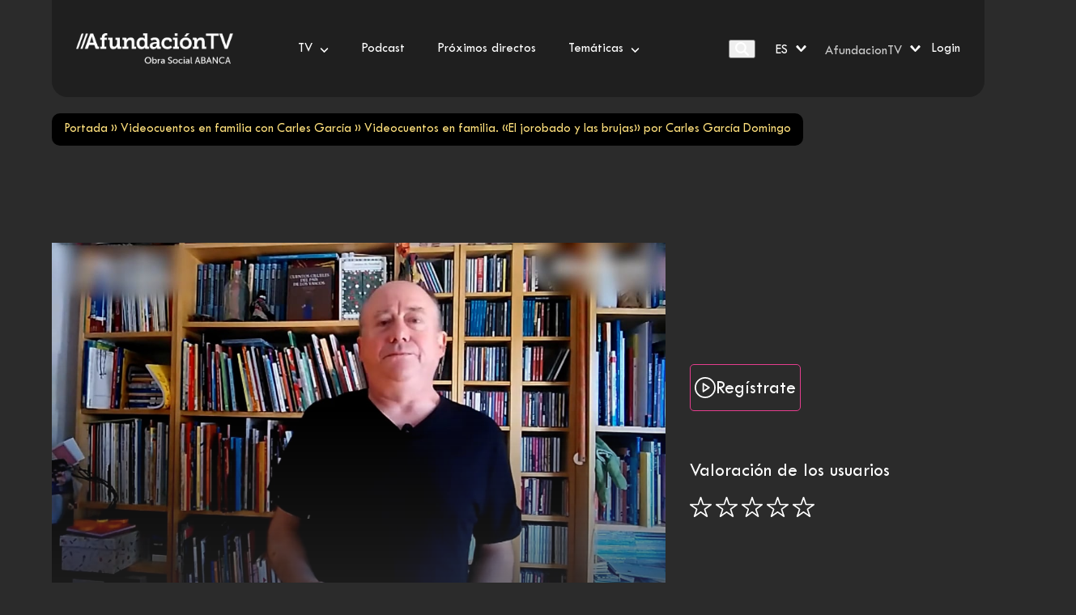

--- FILE ---
content_type: text/html; charset=UTF-8
request_url: https://afundacion.tv/contenido/videocuentos-en-familia-con-carles-garcia/videocuentos-en-familia-el-jorobado-y-las-brujas-por-carles-garca-domingo/
body_size: 20599
content:
<!doctype html>
<html lang="es-ES">

<head>
	<meta charset="UTF-8">
	<link rel="profile" href="http://gmpg.org/xfn/11">
	<meta name='robots' content='index, follow, max-image-preview:large, max-snippet:-1, max-video-preview:-1' />
<link rel="alternate" hreflang="gl" href="https://afundacion.tv/gl/contenido/videocontos-en-familia-con-carles-garcia/videocontos-en-familia-el-jorobado-y-las-brujas-por-carles-garca-domingo/" />
<link rel="alternate" hreflang="es" href="https://afundacion.tv/contenido/videocuentos-en-familia-con-carles-garcia/videocuentos-en-familia-el-jorobado-y-las-brujas-por-carles-garca-domingo/" />
<link rel="alternate" hreflang="x-default" href="https://afundacion.tv/contenido/videocuentos-en-familia-con-carles-garcia/videocuentos-en-familia-el-jorobado-y-las-brujas-por-carles-garca-domingo/" />
<meta name="viewport" content="width=device-width, initial-scale=1">

	<!-- This site is optimized with the Yoast SEO plugin v26.0 - https://yoast.com/wordpress/plugins/seo/ -->
	<title>Videocuentos en familia. &laquo;El jorobado y las brujas&raquo; por Carles Garc&iacute;a Domingo - Afundación TV</title>
	<meta name="description" content="Carles Garc&iacute;a Domingo, de Zar&aacute;ndula SC, nos traer&aacute; divertidos cuentos para escuchar junt@s en familia." />
	<link rel="canonical" href="https://afundacion.tv/contenido/videocuentos-en-familia-con-carles-garcia/videocuentos-en-familia-el-jorobado-y-las-brujas-por-carles-garca-domingo/" />
	<meta property="og:locale" content="es_ES" />
	<meta property="og:type" content="article" />
	<meta property="og:title" content="Videocuentos en familia. &laquo;El jorobado y las brujas&raquo; por Carles Garc&iacute;a Domingo - Afundación TV" />
	<meta property="og:description" content="Carles Garc&iacute;a Domingo, de Zar&aacute;ndula SC, nos traer&aacute; divertidos cuentos para escuchar junt@s en familia." />
	<meta property="og:url" content="https://afundacion.tv/contenido/videocuentos-en-familia-con-carles-garcia/videocuentos-en-familia-el-jorobado-y-las-brujas-por-carles-garca-domingo/" />
	<meta property="og:site_name" content="Afundación TV" />
	<meta property="article:modified_time" content="2021-09-10T08:37:43+00:00" />
	<meta name="twitter:card" content="summary_large_image" />
	<script type="application/ld+json" class="yoast-schema-graph">{"@context":"https://schema.org","@graph":[{"@type":"WebPage","@id":"https://afundacion.tv/contenido/videocuentos-en-familia-con-carles-garcia/videocuentos-en-familia-el-jorobado-y-las-brujas-por-carles-garca-domingo/","url":"https://afundacion.tv/contenido/videocuentos-en-familia-con-carles-garcia/videocuentos-en-familia-el-jorobado-y-las-brujas-por-carles-garca-domingo/","name":"Videocuentos en familia. &laquo;El jorobado y las brujas&raquo; por Carles Garc&iacute;a Domingo - Afundación TV","isPartOf":{"@id":"https://afundacion.tv/#website"},"datePublished":"2021-09-07T10:11:24+00:00","dateModified":"2021-09-10T08:37:43+00:00","breadcrumb":{"@id":"https://afundacion.tv/contenido/videocuentos-en-familia-con-carles-garcia/videocuentos-en-familia-el-jorobado-y-las-brujas-por-carles-garca-domingo/#breadcrumb"},"inLanguage":"es","potentialAction":[{"@type":"ReadAction","target":["https://afundacion.tv/contenido/videocuentos-en-familia-con-carles-garcia/videocuentos-en-familia-el-jorobado-y-las-brujas-por-carles-garca-domingo/"]}]},{"@type":"BreadcrumbList","@id":"https://afundacion.tv/contenido/videocuentos-en-familia-con-carles-garcia/videocuentos-en-familia-el-jorobado-y-las-brujas-por-carles-garca-domingo/#breadcrumb","itemListElement":[{"@type":"ListItem","position":1,"name":"Portada","item":"https://afundacion.tv/"},{"@type":"ListItem","position":2,"name":"Videocuentos en familia con Carles García","item":"https://afundacion.tv/contenido/videocuentos-en-familia-con-carles-garcia/"},{"@type":"ListItem","position":3,"name":"Videocuentos en familia. &laquo;El jorobado y las brujas&raquo; por Carles Garc&iacute;a Domingo"}]},{"@type":"WebSite","@id":"https://afundacion.tv/#website","url":"https://afundacion.tv/","name":"Afundación TV","description":"","publisher":{"@id":"https://afundacion.tv/#organization"},"potentialAction":[{"@type":"SearchAction","target":{"@type":"EntryPoint","urlTemplate":"https://afundacion.tv/?s={search_term_string}"},"query-input":{"@type":"PropertyValueSpecification","valueRequired":true,"valueName":"search_term_string"}}],"inLanguage":"es"},{"@type":"Organization","@id":"https://afundacion.tv/#organization","name":"Afundacion TV","url":"https://afundacion.tv/","logo":{"@type":"ImageObject","inLanguage":"es","@id":"https://afundacion.tv/#/schema/logo/image/","url":"https://afundacion.tv/wp-content/uploads/2021/09/atv-icon-152-01.png","contentUrl":"https://afundacion.tv/wp-content/uploads/2021/09/atv-icon-152-01.png","width":153,"height":153,"caption":"Afundacion TV"},"image":{"@id":"https://afundacion.tv/#/schema/logo/image/"}}]}</script>
	<!-- / Yoast SEO plugin. -->


<link rel="alternate" type="application/rss+xml" title="Afundación TV &raquo; Feed" href="https://afundacion.tv/feed/" />
<link rel="alternate" type="application/rss+xml" title="Afundación TV &raquo; Feed de los comentarios" href="https://afundacion.tv/comments/feed/" />
<link rel="alternate" title="oEmbed (JSON)" type="application/json+oembed" href="https://afundacion.tv/wp-json/oembed/1.0/embed?url=https%3A%2F%2Fafundacion.tv%2Fcontenido%2Fvideocuentos-en-familia-con-carles-garcia%2Fvideocuentos-en-familia-el-jorobado-y-las-brujas-por-carles-garca-domingo%2F" />
<link rel="alternate" title="oEmbed (XML)" type="text/xml+oembed" href="https://afundacion.tv/wp-json/oembed/1.0/embed?url=https%3A%2F%2Fafundacion.tv%2Fcontenido%2Fvideocuentos-en-familia-con-carles-garcia%2Fvideocuentos-en-familia-el-jorobado-y-las-brujas-por-carles-garca-domingo%2F&#038;format=xml" />
		<style>
			.lazyload,
			.lazyloading {
				max-width: 100%;
			}
		</style>
		<style id='wp-img-auto-sizes-contain-inline-css'>
img:is([sizes=auto i],[sizes^="auto," i]){contain-intrinsic-size:3000px 1500px}
/*# sourceURL=wp-img-auto-sizes-contain-inline-css */
</style>
<link rel='stylesheet' id='js_composer_front-css' href='https://afundacion.tv/wp-content/plugins/js_composer/assets/css/js_composer.min.css?ver=8.6.1' media='all' />
<link rel='stylesheet' id='wp-block-library-css' href='https://afundacion.tv/wp-includes/css/dist/block-library/style.min.css?ver=6.9' media='all' />
<style id='global-styles-inline-css'>
:root{--wp--preset--aspect-ratio--square: 1;--wp--preset--aspect-ratio--4-3: 4/3;--wp--preset--aspect-ratio--3-4: 3/4;--wp--preset--aspect-ratio--3-2: 3/2;--wp--preset--aspect-ratio--2-3: 2/3;--wp--preset--aspect-ratio--16-9: 16/9;--wp--preset--aspect-ratio--9-16: 9/16;--wp--preset--color--black: #000000;--wp--preset--color--cyan-bluish-gray: #abb8c3;--wp--preset--color--white: #ffffff;--wp--preset--color--pale-pink: #f78da7;--wp--preset--color--vivid-red: #cf2e2e;--wp--preset--color--luminous-vivid-orange: #ff6900;--wp--preset--color--luminous-vivid-amber: #fcb900;--wp--preset--color--light-green-cyan: #7bdcb5;--wp--preset--color--vivid-green-cyan: #00d084;--wp--preset--color--pale-cyan-blue: #8ed1fc;--wp--preset--color--vivid-cyan-blue: #0693e3;--wp--preset--color--vivid-purple: #9b51e0;--wp--preset--color--accent: var(--wpex-accent);--wp--preset--color--on-accent: var(--wpex-on-accent);--wp--preset--color--accent-alt: var(--wpex-accent-alt);--wp--preset--color--on-accent-alt: var(--wpex-on-accent-alt);--wp--preset--gradient--vivid-cyan-blue-to-vivid-purple: linear-gradient(135deg,rgb(6,147,227) 0%,rgb(155,81,224) 100%);--wp--preset--gradient--light-green-cyan-to-vivid-green-cyan: linear-gradient(135deg,rgb(122,220,180) 0%,rgb(0,208,130) 100%);--wp--preset--gradient--luminous-vivid-amber-to-luminous-vivid-orange: linear-gradient(135deg,rgb(252,185,0) 0%,rgb(255,105,0) 100%);--wp--preset--gradient--luminous-vivid-orange-to-vivid-red: linear-gradient(135deg,rgb(255,105,0) 0%,rgb(207,46,46) 100%);--wp--preset--gradient--very-light-gray-to-cyan-bluish-gray: linear-gradient(135deg,rgb(238,238,238) 0%,rgb(169,184,195) 100%);--wp--preset--gradient--cool-to-warm-spectrum: linear-gradient(135deg,rgb(74,234,220) 0%,rgb(151,120,209) 20%,rgb(207,42,186) 40%,rgb(238,44,130) 60%,rgb(251,105,98) 80%,rgb(254,248,76) 100%);--wp--preset--gradient--blush-light-purple: linear-gradient(135deg,rgb(255,206,236) 0%,rgb(152,150,240) 100%);--wp--preset--gradient--blush-bordeaux: linear-gradient(135deg,rgb(254,205,165) 0%,rgb(254,45,45) 50%,rgb(107,0,62) 100%);--wp--preset--gradient--luminous-dusk: linear-gradient(135deg,rgb(255,203,112) 0%,rgb(199,81,192) 50%,rgb(65,88,208) 100%);--wp--preset--gradient--pale-ocean: linear-gradient(135deg,rgb(255,245,203) 0%,rgb(182,227,212) 50%,rgb(51,167,181) 100%);--wp--preset--gradient--electric-grass: linear-gradient(135deg,rgb(202,248,128) 0%,rgb(113,206,126) 100%);--wp--preset--gradient--midnight: linear-gradient(135deg,rgb(2,3,129) 0%,rgb(40,116,252) 100%);--wp--preset--font-size--small: 13px;--wp--preset--font-size--medium: 20px;--wp--preset--font-size--large: 36px;--wp--preset--font-size--x-large: 42px;--wp--preset--font-family--system-sans-serif: -apple-system, BlinkMacSystemFont, 'Segoe UI', Roboto, Oxygen-Sans, Ubuntu, Cantarell, 'Helvetica Neue', sans-serif;--wp--preset--font-family--system-serif: Iowan Old Style, Apple Garamond, Baskerville, Times New Roman, Droid Serif, Times, Source Serif Pro, serif, Apple Color Emoji, Segoe UI Emoji, Segoe UI Symbol;--wp--preset--font-family--inter: "Inter", sans-serif;--wp--preset--font-family--cardo: Cardo;--wp--preset--spacing--20: 0.44rem;--wp--preset--spacing--30: 0.67rem;--wp--preset--spacing--40: 1rem;--wp--preset--spacing--50: 1.5rem;--wp--preset--spacing--60: 2.25rem;--wp--preset--spacing--70: 3.38rem;--wp--preset--spacing--80: 5.06rem;--wp--preset--shadow--natural: 6px 6px 9px rgba(0, 0, 0, 0.2);--wp--preset--shadow--deep: 12px 12px 50px rgba(0, 0, 0, 0.4);--wp--preset--shadow--sharp: 6px 6px 0px rgba(0, 0, 0, 0.2);--wp--preset--shadow--outlined: 6px 6px 0px -3px rgb(255, 255, 255), 6px 6px rgb(0, 0, 0);--wp--preset--shadow--crisp: 6px 6px 0px rgb(0, 0, 0);}:root { --wp--style--global--content-size: 840px;--wp--style--global--wide-size: 1200px; }:where(body) { margin: 0; }.wp-site-blocks > .alignleft { float: left; margin-right: 2em; }.wp-site-blocks > .alignright { float: right; margin-left: 2em; }.wp-site-blocks > .aligncenter { justify-content: center; margin-left: auto; margin-right: auto; }:where(.wp-site-blocks) > * { margin-block-start: 24px; margin-block-end: 0; }:where(.wp-site-blocks) > :first-child { margin-block-start: 0; }:where(.wp-site-blocks) > :last-child { margin-block-end: 0; }:root { --wp--style--block-gap: 24px; }:root :where(.is-layout-flow) > :first-child{margin-block-start: 0;}:root :where(.is-layout-flow) > :last-child{margin-block-end: 0;}:root :where(.is-layout-flow) > *{margin-block-start: 24px;margin-block-end: 0;}:root :where(.is-layout-constrained) > :first-child{margin-block-start: 0;}:root :where(.is-layout-constrained) > :last-child{margin-block-end: 0;}:root :where(.is-layout-constrained) > *{margin-block-start: 24px;margin-block-end: 0;}:root :where(.is-layout-flex){gap: 24px;}:root :where(.is-layout-grid){gap: 24px;}.is-layout-flow > .alignleft{float: left;margin-inline-start: 0;margin-inline-end: 2em;}.is-layout-flow > .alignright{float: right;margin-inline-start: 2em;margin-inline-end: 0;}.is-layout-flow > .aligncenter{margin-left: auto !important;margin-right: auto !important;}.is-layout-constrained > .alignleft{float: left;margin-inline-start: 0;margin-inline-end: 2em;}.is-layout-constrained > .alignright{float: right;margin-inline-start: 2em;margin-inline-end: 0;}.is-layout-constrained > .aligncenter{margin-left: auto !important;margin-right: auto !important;}.is-layout-constrained > :where(:not(.alignleft):not(.alignright):not(.alignfull)){max-width: var(--wp--style--global--content-size);margin-left: auto !important;margin-right: auto !important;}.is-layout-constrained > .alignwide{max-width: var(--wp--style--global--wide-size);}body .is-layout-flex{display: flex;}.is-layout-flex{flex-wrap: wrap;align-items: center;}.is-layout-flex > :is(*, div){margin: 0;}body .is-layout-grid{display: grid;}.is-layout-grid > :is(*, div){margin: 0;}body{padding-top: 0px;padding-right: 0px;padding-bottom: 0px;padding-left: 0px;}a:where(:not(.wp-element-button)){text-decoration: underline;}:root :where(.wp-element-button, .wp-block-button__link){background-color: #32373c;border-width: 0;color: #fff;font-family: inherit;font-size: inherit;font-style: inherit;font-weight: inherit;letter-spacing: inherit;line-height: inherit;padding-top: calc(0.667em + 2px);padding-right: calc(1.333em + 2px);padding-bottom: calc(0.667em + 2px);padding-left: calc(1.333em + 2px);text-decoration: none;text-transform: inherit;}.has-black-color{color: var(--wp--preset--color--black) !important;}.has-cyan-bluish-gray-color{color: var(--wp--preset--color--cyan-bluish-gray) !important;}.has-white-color{color: var(--wp--preset--color--white) !important;}.has-pale-pink-color{color: var(--wp--preset--color--pale-pink) !important;}.has-vivid-red-color{color: var(--wp--preset--color--vivid-red) !important;}.has-luminous-vivid-orange-color{color: var(--wp--preset--color--luminous-vivid-orange) !important;}.has-luminous-vivid-amber-color{color: var(--wp--preset--color--luminous-vivid-amber) !important;}.has-light-green-cyan-color{color: var(--wp--preset--color--light-green-cyan) !important;}.has-vivid-green-cyan-color{color: var(--wp--preset--color--vivid-green-cyan) !important;}.has-pale-cyan-blue-color{color: var(--wp--preset--color--pale-cyan-blue) !important;}.has-vivid-cyan-blue-color{color: var(--wp--preset--color--vivid-cyan-blue) !important;}.has-vivid-purple-color{color: var(--wp--preset--color--vivid-purple) !important;}.has-accent-color{color: var(--wp--preset--color--accent) !important;}.has-on-accent-color{color: var(--wp--preset--color--on-accent) !important;}.has-accent-alt-color{color: var(--wp--preset--color--accent-alt) !important;}.has-on-accent-alt-color{color: var(--wp--preset--color--on-accent-alt) !important;}.has-black-background-color{background-color: var(--wp--preset--color--black) !important;}.has-cyan-bluish-gray-background-color{background-color: var(--wp--preset--color--cyan-bluish-gray) !important;}.has-white-background-color{background-color: var(--wp--preset--color--white) !important;}.has-pale-pink-background-color{background-color: var(--wp--preset--color--pale-pink) !important;}.has-vivid-red-background-color{background-color: var(--wp--preset--color--vivid-red) !important;}.has-luminous-vivid-orange-background-color{background-color: var(--wp--preset--color--luminous-vivid-orange) !important;}.has-luminous-vivid-amber-background-color{background-color: var(--wp--preset--color--luminous-vivid-amber) !important;}.has-light-green-cyan-background-color{background-color: var(--wp--preset--color--light-green-cyan) !important;}.has-vivid-green-cyan-background-color{background-color: var(--wp--preset--color--vivid-green-cyan) !important;}.has-pale-cyan-blue-background-color{background-color: var(--wp--preset--color--pale-cyan-blue) !important;}.has-vivid-cyan-blue-background-color{background-color: var(--wp--preset--color--vivid-cyan-blue) !important;}.has-vivid-purple-background-color{background-color: var(--wp--preset--color--vivid-purple) !important;}.has-accent-background-color{background-color: var(--wp--preset--color--accent) !important;}.has-on-accent-background-color{background-color: var(--wp--preset--color--on-accent) !important;}.has-accent-alt-background-color{background-color: var(--wp--preset--color--accent-alt) !important;}.has-on-accent-alt-background-color{background-color: var(--wp--preset--color--on-accent-alt) !important;}.has-black-border-color{border-color: var(--wp--preset--color--black) !important;}.has-cyan-bluish-gray-border-color{border-color: var(--wp--preset--color--cyan-bluish-gray) !important;}.has-white-border-color{border-color: var(--wp--preset--color--white) !important;}.has-pale-pink-border-color{border-color: var(--wp--preset--color--pale-pink) !important;}.has-vivid-red-border-color{border-color: var(--wp--preset--color--vivid-red) !important;}.has-luminous-vivid-orange-border-color{border-color: var(--wp--preset--color--luminous-vivid-orange) !important;}.has-luminous-vivid-amber-border-color{border-color: var(--wp--preset--color--luminous-vivid-amber) !important;}.has-light-green-cyan-border-color{border-color: var(--wp--preset--color--light-green-cyan) !important;}.has-vivid-green-cyan-border-color{border-color: var(--wp--preset--color--vivid-green-cyan) !important;}.has-pale-cyan-blue-border-color{border-color: var(--wp--preset--color--pale-cyan-blue) !important;}.has-vivid-cyan-blue-border-color{border-color: var(--wp--preset--color--vivid-cyan-blue) !important;}.has-vivid-purple-border-color{border-color: var(--wp--preset--color--vivid-purple) !important;}.has-accent-border-color{border-color: var(--wp--preset--color--accent) !important;}.has-on-accent-border-color{border-color: var(--wp--preset--color--on-accent) !important;}.has-accent-alt-border-color{border-color: var(--wp--preset--color--accent-alt) !important;}.has-on-accent-alt-border-color{border-color: var(--wp--preset--color--on-accent-alt) !important;}.has-vivid-cyan-blue-to-vivid-purple-gradient-background{background: var(--wp--preset--gradient--vivid-cyan-blue-to-vivid-purple) !important;}.has-light-green-cyan-to-vivid-green-cyan-gradient-background{background: var(--wp--preset--gradient--light-green-cyan-to-vivid-green-cyan) !important;}.has-luminous-vivid-amber-to-luminous-vivid-orange-gradient-background{background: var(--wp--preset--gradient--luminous-vivid-amber-to-luminous-vivid-orange) !important;}.has-luminous-vivid-orange-to-vivid-red-gradient-background{background: var(--wp--preset--gradient--luminous-vivid-orange-to-vivid-red) !important;}.has-very-light-gray-to-cyan-bluish-gray-gradient-background{background: var(--wp--preset--gradient--very-light-gray-to-cyan-bluish-gray) !important;}.has-cool-to-warm-spectrum-gradient-background{background: var(--wp--preset--gradient--cool-to-warm-spectrum) !important;}.has-blush-light-purple-gradient-background{background: var(--wp--preset--gradient--blush-light-purple) !important;}.has-blush-bordeaux-gradient-background{background: var(--wp--preset--gradient--blush-bordeaux) !important;}.has-luminous-dusk-gradient-background{background: var(--wp--preset--gradient--luminous-dusk) !important;}.has-pale-ocean-gradient-background{background: var(--wp--preset--gradient--pale-ocean) !important;}.has-electric-grass-gradient-background{background: var(--wp--preset--gradient--electric-grass) !important;}.has-midnight-gradient-background{background: var(--wp--preset--gradient--midnight) !important;}.has-small-font-size{font-size: var(--wp--preset--font-size--small) !important;}.has-medium-font-size{font-size: var(--wp--preset--font-size--medium) !important;}.has-large-font-size{font-size: var(--wp--preset--font-size--large) !important;}.has-x-large-font-size{font-size: var(--wp--preset--font-size--x-large) !important;}.has-system-sans-serif-font-family{font-family: var(--wp--preset--font-family--system-sans-serif) !important;}.has-system-serif-font-family{font-family: var(--wp--preset--font-family--system-serif) !important;}.has-inter-font-family{font-family: var(--wp--preset--font-family--inter) !important;}.has-cardo-font-family{font-family: var(--wp--preset--font-family--cardo) !important;}
/*# sourceURL=global-styles-inline-css */
</style>

<link rel='stylesheet' id='contact-form-7-css' href='https://afundacion.tv/wp-content/plugins/contact-form-7/includes/css/styles.css?ver=6.1.1' media='all' />
<style id='woocommerce-inline-inline-css'>
.woocommerce form .form-row .required { visibility: visible; }
/*# sourceURL=woocommerce-inline-inline-css */
</style>
<link rel='stylesheet' id='wpml-legacy-dropdown-0-css' href='https://afundacion.tv/wp-content/plugins/sitepress-multilingual-cms/templates/language-switchers/legacy-dropdown/style.min.css?ver=1' media='all' />
<link rel='stylesheet' id='wpml-menu-item-0-css' href='https://afundacion.tv/wp-content/plugins/sitepress-multilingual-cms/templates/language-switchers/menu-item/style.min.css?ver=1' media='all' />
<link rel='stylesheet' id='brands-styles-css' href='https://afundacion.tv/wp-content/plugins/woocommerce/assets/css/brands.css?ver=10.2.3' media='all' />
<link rel='stylesheet' id='parent-style-css' href='https://afundacion.tv/wp-content/themes/AfundacionTV/style.css?ver=6.3' media='all' />
<link rel='stylesheet' id='splide-style-css' href='https://afundacion.tv/wp-content/themes/AfundacionTV-child-theme/assets/css/splide.min.css?ver=1.0.0' media='all' />
<link rel='stylesheet' id='player-style-css' href='https://afundacion.tv/wp-content/themes/AfundacionTV-child-theme/assets/css/player.css?ver=1.0.0' media='all' />
<link rel='stylesheet' id='wpex-woocommerce-css' href='https://afundacion.tv/wp-content/themes/AfundacionTV/assets/css/frontend/woocommerce/core.min.css?ver=6.3' media='all' />
<link rel='stylesheet' id='wpex-style-css' href='https://afundacion.tv/wp-content/themes/AfundacionTV-child-theme/style.css?ver=6.3' media='all' />
<link rel='stylesheet' id='wpex-mobile-menu-breakpoint-max-css' href='https://afundacion.tv/wp-content/themes/AfundacionTV/assets/css/frontend/breakpoints/max.min.css?ver=6.3' media='only screen and (max-width:959px)' />
<link rel='stylesheet' id='wpex-mobile-menu-breakpoint-min-css' href='https://afundacion.tv/wp-content/themes/AfundacionTV/assets/css/frontend/breakpoints/min.min.css?ver=6.3' media='only screen and (min-width:960px)' />
<link rel='stylesheet' id='wpex-overlay-header-css' href='https://afundacion.tv/wp-content/themes/AfundacionTV/assets/css/frontend/header/overlay.min.css?ver=6.3' media='all' />
<link rel='stylesheet' id='vcex-shortcodes-css' href='https://afundacion.tv/wp-content/themes/AfundacionTV/assets/css/frontend/vcex-shortcodes.min.css?ver=6.3' media='all' />
<link rel='stylesheet' id='fancybox-css' href='https://afundacion.tv/wp-content/themes/AfundacionTV/assets/css/vendor/jquery.fancybox.min.css?ver=3.5.7' media='all' />
<link rel='stylesheet' id='wpex-fancybox-css' href='https://afundacion.tv/wp-content/themes/AfundacionTV/assets/css/frontend/fancybox.min.css?ver=6.3' media='all' />
<link rel='stylesheet' id='wpex-wpbakery-css' href='https://afundacion.tv/wp-content/themes/AfundacionTV/assets/css/frontend/wpbakery.min.css?ver=6.3' media='all' />
<script src="https://afundacion.tv/wp-includes/js/jquery/jquery.min.js?ver=3.7.1" id="jquery-core-js"></script>
<script src="https://afundacion.tv/wp-includes/js/jquery/jquery-migrate.min.js?ver=3.4.1" id="jquery-migrate-js"></script>
<script src="//afundacion.tv/wp-content/plugins/revslider/sr6/assets/js/rbtools.min.js?ver=6.7.29" async id="tp-tools-js"></script>
<script src="//afundacion.tv/wp-content/plugins/revslider/sr6/assets/js/rs6.min.js?ver=6.7.35" async id="revmin-js"></script>
<script src="https://afundacion.tv/wp-content/plugins/woocommerce/assets/js/jquery-blockui/jquery.blockUI.min.js?ver=2.7.0-wc.10.2.3" id="jquery-blockui-js" data-wp-strategy="defer"></script>
<script id="wc-add-to-cart-js-extra">
var wc_add_to_cart_params = {"ajax_url":"/wp-admin/admin-ajax.php","wc_ajax_url":"/?wc-ajax=%%endpoint%%","i18n_view_cart":"Ver carrito","cart_url":"https://afundacion.tv","is_cart":"","cart_redirect_after_add":"no"};
//# sourceURL=wc-add-to-cart-js-extra
</script>
<script src="https://afundacion.tv/wp-content/plugins/woocommerce/assets/js/frontend/add-to-cart.min.js?ver=10.2.3" id="wc-add-to-cart-js" data-wp-strategy="defer"></script>
<script src="https://afundacion.tv/wp-content/plugins/woocommerce/assets/js/js-cookie/js.cookie.min.js?ver=2.1.4-wc.10.2.3" id="js-cookie-js" defer data-wp-strategy="defer"></script>
<script id="woocommerce-js-extra">
var woocommerce_params = {"ajax_url":"/wp-admin/admin-ajax.php","wc_ajax_url":"/?wc-ajax=%%endpoint%%","i18n_password_show":"Mostrar contrase\u00f1a","i18n_password_hide":"Ocultar contrase\u00f1a"};
//# sourceURL=woocommerce-js-extra
</script>
<script src="https://afundacion.tv/wp-content/plugins/woocommerce/assets/js/frontend/woocommerce.min.js?ver=10.2.3" id="woocommerce-js" defer data-wp-strategy="defer"></script>
<script src="https://afundacion.tv/wp-content/plugins/sitepress-multilingual-cms/templates/language-switchers/legacy-dropdown/script.min.js?ver=1" id="wpml-legacy-dropdown-0-js"></script>
<script src="https://afundacion.tv/wp-content/plugins/js_composer/assets/js/vendors/woocommerce-add-to-cart.js?ver=8.6.1" id="vc_woocommerce-add-to-cart-js-js"></script>
<script id="wpex-core-js-extra">
var wpex_theme_params = {"selectArrowIcon":"\u003Cspan class=\"wpex-select-arrow__icon wpex-icon--sm wpex-flex wpex-icon\" aria-hidden=\"true\"\u003E\u003Csvg viewBox=\"0 0 24 24\" xmlns=\"http://www.w3.org/2000/svg\"\u003E\u003Crect fill=\"none\" height=\"24\" width=\"24\"/\u003E\u003Cg transform=\"matrix(0, -1, 1, 0, -0.115, 23.885)\"\u003E\u003Cpolygon points=\"17.77,3.77 16,2 6,12 16,22 17.77,20.23 9.54,12\"/\u003E\u003C/g\u003E\u003C/svg\u003E\u003C/span\u003E","customSelects":".widget_categories form,.widget_archive select,.vcex-form-shortcode select,.woocommerce-ordering .orderby,#dropdown_product_cat,.single-product .variations_form .variations select","scrollToHash":"1","localScrollFindLinks":"1","localScrollHighlight":"1","localScrollUpdateHash":"1","scrollToHashTimeout":"500","localScrollTargets":"li.local-scroll a, a.local-scroll, .local-scroll-link, .local-scroll-link \u003E a,.sidr-class-local-scroll-link,li.sidr-class-local-scroll \u003E span \u003E a,li.sidr-class-local-scroll \u003E a","scrollToBehavior":"smooth"};
//# sourceURL=wpex-core-js-extra
</script>
<script src="https://afundacion.tv/wp-content/themes/AfundacionTV/assets/js/frontend/core.min.js?ver=6.3" id="wpex-core-js" defer data-wp-strategy="defer"></script>
<script id="wpex-inline-js-after">
!function(){const e=document.querySelector("html"),t=()=>{const t=window.innerWidth-document.documentElement.clientWidth;t&&e.style.setProperty("--wpex-scrollbar-width",`${t}px`)};t(),window.addEventListener("resize",(()=>{t()}))}();
//# sourceURL=wpex-inline-js-after
</script>
<script id="wpex-search-modal-js-extra">
var wpex_search_modal_params = {"nonce":"ab755f82a1","ajax_url":"https://afundacion.tv/wp-admin/admin-ajax.php","character_threshold":"3","throttle_delay":"500","highlight":"1"};
//# sourceURL=wpex-search-modal-js-extra
</script>
<script src="https://afundacion.tv/wp-content/themes/AfundacionTV/assets/js/frontend/search/modal-ajax.min.js?ver=6.3" id="wpex-search-modal-js" defer data-wp-strategy="defer"></script>
<script id="wpex-sticky-header-js-extra">
var wpex_sticky_header_params = {"breakpoint":"960"};
//# sourceURL=wpex-sticky-header-js-extra
</script>
<script src="https://afundacion.tv/wp-content/themes/AfundacionTV/assets/js/frontend/sticky/header.min.js?ver=6.3" id="wpex-sticky-header-js" defer data-wp-strategy="defer"></script>
<script id="wpex-mobile-menu-sidr-js-extra">
var wpex_mobile_menu_sidr_params = {"breakpoint":"959","i18n":{"openSubmenu":"Open submenu of %s","closeSubmenu":"Close submenu of %s"},"openSubmenuIcon":"\u003Cspan class=\"wpex-open-submenu__icon wpex-transition-transform wpex-duration-300 wpex-icon\" aria-hidden=\"true\"\u003E\u003Csvg xmlns=\"http://www.w3.org/2000/svg\" viewBox=\"0 0 448 512\"\u003E\u003Cpath d=\"M201.4 342.6c12.5 12.5 32.8 12.5 45.3 0l160-160c12.5-12.5 12.5-32.8 0-45.3s-32.8-12.5-45.3 0L224 274.7 86.6 137.4c-12.5-12.5-32.8-12.5-45.3 0s-12.5 32.8 0 45.3l160 160z\"/\u003E\u003C/svg\u003E\u003C/span\u003E","source":"#mobile-menu-alternative","side":"right","dark_surface":"1","displace":"","aria_label":"Mobile menu","aria_label_close":"Close mobile menu","class":["wpex-mobile-menu"],"speed":"300"};
//# sourceURL=wpex-mobile-menu-sidr-js-extra
</script>
<script src="https://afundacion.tv/wp-content/themes/AfundacionTV/assets/js/frontend/mobile-menu/sidr.min.js?ver=6.3" id="wpex-mobile-menu-sidr-js" defer data-wp-strategy="defer"></script>
<script></script><link rel="https://api.w.org/" href="https://afundacion.tv/wp-json/" /><link rel="alternate" title="JSON" type="application/json" href="https://afundacion.tv/wp-json/wp/v2/contenido/3097" /><link rel="EditURI" type="application/rsd+xml" title="RSD" href="https://afundacion.tv/xmlrpc.php?rsd" />
<meta name="generator" content="WordPress 6.9" />
<meta name="generator" content="WooCommerce 10.2.3" />
<link rel='shortlink' href='https://afundacion.tv/?p=3097' />
<meta name="generator" content="WPML ver:4.7.6 stt:63,2;" />
		<script>
			document.documentElement.className = document.documentElement.className.replace('no-js', 'js');
		</script>
				<style>
			.no-js img.lazyload {
				display: none;
			}

			figure.wp-block-image img.lazyloading {
				min-width: 150px;
			}

			.lazyload,
			.lazyloading {
				--smush-placeholder-width: 100px;
				--smush-placeholder-aspect-ratio: 1/1;
				width: var(--smush-image-width, var(--smush-placeholder-width)) !important;
				aspect-ratio: var(--smush-image-aspect-ratio, var(--smush-placeholder-aspect-ratio)) !important;
			}

						.lazyload, .lazyloading {
				opacity: 0;
			}

			.lazyloaded {
				opacity: 1;
				transition: opacity 400ms;
				transition-delay: 0ms;
			}

					</style>
		<link rel="icon" href="https://afundacion.tv/wp-content/uploads/2021/09/atv-icon-32-01.png" sizes="32x32"><link rel="shortcut icon" href="https://afundacion.tv/wp-content/uploads/2021/09/atv-icon-32-01.png"><link rel="apple-touch-icon" href="https://afundacion.tv/wp-content/uploads/2021/09/atv-icon-57-01.png" sizes="57x57" ><link rel="apple-touch-icon" href="https://afundacion.tv/wp-content/uploads/2021/09/atv-icon-76-01.png" sizes="76x76" ><link rel="apple-touch-icon" href="https://afundacion.tv/wp-content/uploads/2021/09/atv-icon-120-01.png" sizes="120x120"><link rel="apple-touch-icon" href="https://afundacion.tv/wp-content/uploads/2021/09/atv-icon-152-01.png" sizes="114x114">	<noscript><style>.woocommerce-product-gallery{ opacity: 1 !important; }</style></noscript>
	<style>.recentcomments a{display:inline !important;padding:0 !important;margin:0 !important;}</style><style class='wp-fonts-local'>
@font-face{font-family:Inter;font-style:normal;font-weight:300 900;font-display:fallback;src:url('https://afundacion.tv/wp-content/plugins/woocommerce/assets/fonts/Inter-VariableFont_slnt,wght.woff2') format('woff2');font-stretch:normal;}
@font-face{font-family:Cardo;font-style:normal;font-weight:400;font-display:fallback;src:url('https://afundacion.tv/wp-content/plugins/woocommerce/assets/fonts/cardo_normal_400.woff2') format('woff2');}
</style>
<noscript><style>body:not(.content-full-screen) .wpex-vc-row-stretched[data-vc-full-width-init="false"]{visibility:visible;}</style></noscript><script>function setREVStartSize(e){
			//window.requestAnimationFrame(function() {
				window.RSIW = window.RSIW===undefined ? window.innerWidth : window.RSIW;
				window.RSIH = window.RSIH===undefined ? window.innerHeight : window.RSIH;
				try {
					var pw = document.getElementById(e.c).parentNode.offsetWidth,
						newh;
					pw = pw===0 || isNaN(pw) || (e.l=="fullwidth" || e.layout=="fullwidth") ? window.RSIW : pw;
					e.tabw = e.tabw===undefined ? 0 : parseInt(e.tabw);
					e.thumbw = e.thumbw===undefined ? 0 : parseInt(e.thumbw);
					e.tabh = e.tabh===undefined ? 0 : parseInt(e.tabh);
					e.thumbh = e.thumbh===undefined ? 0 : parseInt(e.thumbh);
					e.tabhide = e.tabhide===undefined ? 0 : parseInt(e.tabhide);
					e.thumbhide = e.thumbhide===undefined ? 0 : parseInt(e.thumbhide);
					e.mh = e.mh===undefined || e.mh=="" || e.mh==="auto" ? 0 : parseInt(e.mh,0);
					if(e.layout==="fullscreen" || e.l==="fullscreen")
						newh = Math.max(e.mh,window.RSIH);
					else{
						e.gw = Array.isArray(e.gw) ? e.gw : [e.gw];
						for (var i in e.rl) if (e.gw[i]===undefined || e.gw[i]===0) e.gw[i] = e.gw[i-1];
						e.gh = e.el===undefined || e.el==="" || (Array.isArray(e.el) && e.el.length==0)? e.gh : e.el;
						e.gh = Array.isArray(e.gh) ? e.gh : [e.gh];
						for (var i in e.rl) if (e.gh[i]===undefined || e.gh[i]===0) e.gh[i] = e.gh[i-1];
											
						var nl = new Array(e.rl.length),
							ix = 0,
							sl;
						e.tabw = e.tabhide>=pw ? 0 : e.tabw;
						e.thumbw = e.thumbhide>=pw ? 0 : e.thumbw;
						e.tabh = e.tabhide>=pw ? 0 : e.tabh;
						e.thumbh = e.thumbhide>=pw ? 0 : e.thumbh;
						for (var i in e.rl) nl[i] = e.rl[i]<window.RSIW ? 0 : e.rl[i];
						sl = nl[0];
						for (var i in nl) if (sl>nl[i] && nl[i]>0) { sl = nl[i]; ix=i;}
						var m = pw>(e.gw[ix]+e.tabw+e.thumbw) ? 1 : (pw-(e.tabw+e.thumbw)) / (e.gw[ix]);
						newh =  (e.gh[ix] * m) + (e.tabh + e.thumbh);
					}
					var el = document.getElementById(e.c);
					if (el!==null && el) el.style.height = newh+"px";
					el = document.getElementById(e.c+"_wrapper");
					if (el!==null && el) {
						el.style.height = newh+"px";
						el.style.display = "block";
					}
				} catch(e){
					console.log("Failure at Presize of Slider:" + e)
				}
			//});
		  };</script>
<noscript><style> .wpb_animate_when_almost_visible { opacity: 1; }</style></noscript><style data-type="wpex-css" id="wpex-css">/*CUSTOMIZER STYLING*/:root{--wpex-bg-color:#2b2b2b;--wpex-vc-column-inner-margin-bottom:0px;}.site-boxed{--wpex-bg-color:#2b2b2b;}.page-header{margin-block-end:0px;}.page-header.wpex-supports-mods .page-header-title{color:#ffffff;}.page-header.wpex-supports-mods{border-top-width:0px;border-bottom-width:0px;}.site-breadcrumbs{color:#fcde7b;}#site-scroll-top{background-color:#ffffff;color:#5f89c6;}#site-scroll-top:hover{background-color:#5f89c6;color:#ffffff;}:root,.site-boxed.wpex-responsive #wrap{--wpex-container-width:90%;}#site-navigation-wrap{--wpex-dropmenu-link-padding-x:20px;--wpex-dropmenu-bg:#2b2b2b;--wpex-dropmenu-caret-bg:#2b2b2b;--wpex-dropmenu-border-color:#3a3a3a;--wpex-dropmenu-caret-border-color:#3a3a3a;--wpex-megamenu-divider-color:#3a3a3a;--wpex-dropmenu-link-color:#ffffff;--wpex-hover-dropmenu-link-color:#ececec;}@media only screen and (max-width:767px){:root,.site-boxed.wpex-responsive #wrap{--wpex-container-width:90%;}}@media only screen and (min-width:960px) and (max-width:1280px){:root,.site-boxed.wpex-responsive #wrap{--wpex-container-width:90%;}}@media only screen and (min-width:768px) and (max-width:959px){:root,.site-boxed.wpex-responsive #wrap{--wpex-container-width:90%;}}@media only screen and (min-width:480px) and (max-width:767px){:root,.site-boxed.wpex-responsive #wrap{--wpex-container-width:90%;}}</style>	<!-- El aviso de consentimiento de cookies de CookiePro comienza para afundacion.tv. -->
	<!-- <script type="text/javascript" src="https://cookie-cdn.cookiepro.com/consent/8fb0db68-6ead-4d0e-87b6-e5c55f0a47d2/OtAutoBlock.js"></script>
	<script src="https://cookie-cdn.cookiepro.com/scripttemplates/otSDKStub.js" data-document-language="true" type="text/javascript" charset="UTF-8" data-domain-script="8fb0db68-6ead-4d0e-87b6-e5c55f0a47d2"></script>
	<script type="text/javascript">
		function OptanonWrapper() {}
	</script> -->
	<!-- El aviso de consentimiento de cookies de CookiePro finaliza para afundacion.tv. -->


	

	


	<!-- Google Tag Manager -->
	<script>
		(function(w, d, s, l, i) {
			w[l] = w[l] || [];
			w[l].push({
				'gtm.start': new Date().getTime(),
				event: 'gtm.js'
			});
			var f = d.getElementsByTagName(s)[0],
				j = d.createElement(s),
				dl = l != 'dataLayer' ? '&l=' + l : '';
			j.async = true;
			j.src =
				'https://www.googletagmanager.com/gtm.js?id=' + i + dl;
			f.parentNode.insertBefore(j, f);
		})(window, document, 'script', 'dataLayer', 'GTM-5NCP7MC');
	</script>
	<!-- End Google Tag Manager -->
	<!-- Integración Vimeo GTAG -->
	<script type="text/javascript" defer="defer" src="https://extend.vimeocdn.com/ga/145890898.js"></script>
	<!-- Fin de integración Vimeo GTAG -->

	<meta name="facebook-domain-verification" content="7lyomkofyt79foxk3365s1f4d8qu5i" />

<link rel='stylesheet' id='wpex-contact-form-7-css' href='https://afundacion.tv/wp-content/themes/AfundacionTV/assets/css/frontend/cf7.min.css?ver=6.3' media='all' />
<link rel='stylesheet' id='rs-plugin-settings-css' href='//afundacion.tv/wp-content/plugins/revslider/sr6/assets/css/rs6.css?ver=6.7.35' media='all' />
<style id='rs-plugin-settings-inline-css'>
#rs-demo-id {}
/*# sourceURL=rs-plugin-settings-inline-css */
</style>
</head>

<body class="wp-singular contenido-template-default single single-contenido postid-3097 wp-custom-logo wp-embed-responsive wp-theme-AfundacionTV wp-child-theme-AfundacionTV-child-theme theme-AfundacionTV woocommerce-no-js wpml-language-es wpex-theme wpex-responsive full-width-main-layout no-composer wpex-live-site site-full-width content-full-width header-has-fixed-height sidebar-widget-icons has-overlay-header has-mobile-menu wpex-mobile-toggle-menu-icon_buttons wpex-no-js wpb-js-composer js-comp-ver-8.6.1 vc_responsive">


	<!-- Esto es para el Connectif Pruebas -->
	<!-- <script async id="__cn_generic_script__822a65a4-f311-4cfa-afeb-335037268b8f">!function(e){function t(){if(!e.querySelector("#__cn_client_script_822a65a4-f311-4cfa-afeb-335037268b8f")){var t=e.createElement("script");t.setAttribute("src","https://cdn.connectif.cloud/stage/client-script/822a65a4-f311-4cfa-afeb-335037268b8f"),e.body.appendChild(t)}}"complete"===e.readyState||"interactive"===e.readyState?t():e.addEventListener("DOMContentLoaded",t)}(document);</script> -->
	<!-- Fin del Connectif -->

	<!-- Esto es para el Connectif Real -->
	<script async id="__cn_generic_script__bdccb20e-e68f-492a-9a18-92c7924a6e88">
		! function(e) {
			function t() {
				if (!e.querySelector("#__cn_client_script_bdccb20e-e68f-492a-9a18-92c7924a6e88")) {
					var t = e.createElement("script");
					t.setAttribute("src", "https://cdn.connectif.cloud/eu6/client-script/bdccb20e-e68f-492a-9a18-92c7924a6e88"), e.body.appendChild(t)
				}
			}
			"complete" === e.readyState || "interactive" === e.readyState ? t() : e.addEventListener("DOMContentLoaded", t)
		}(document);
	</script>
	<!-- Fin del Connectif -->

	<!-- Google Tag Manager (noscript) -->
	<noscript><iframe data-src="https://www.googletagmanager.com/ns.html?id=GTM-5NCP7MC"
			height="0" width="0" style="display:none;visibility:hidden" src="[data-uri]" class="lazyload" data-load-mode="1"></iframe></noscript>
	<!-- End Google Tag Manager (noscript) -->

	
	


	<!-- Login y Mi cuenta -->
	

	<!-- Modal de cambio de contraseña si estamos en la página de Mi Perfil -->
	

	<!-- Selector de idioma -->
	
	<!-- ids de las páginas (debería cambiarlo por menú dinámicon) -->
	
	
	<!-- Fin de menú lateral -->

	
<a href="#content" class="skip-to-content">Skip to content</a>

	
	<span data-ls_id="#site_top" tabindex="-1"></span>
	<div id="outer-wrap" class="wpex-clr">

		
		<div id="wrap" class="wpex-clr">

			<div id="overlay-header-wrap" class="wpex-clr"><div id="site-header-sticky-wrapper" class="wpex-sticky-header-holder not-sticky wpex-print-hidden">	<header id="site-header" class="header-seven wpex-z-sticky header-fixed-height wpex-dropdown-style-black fixed-scroll has-sticky-dropshadow overlay-header white-style dyn-styles wpex-print-hidden wpex-relative">
				<div id="site-header-inner" class="header-seven-inner container wpex-relative wpex-h-100 wpex-flex wpex-z-10"><div id="site-header-flex" class="wpex-flex wpex-justify-between wpex-items-center wpex-w-100">
<div id="site-logo" class="site-branding header-seven-logo wpex-flex wpex-items-center wpex-h-100">
	<div id="site-logo-inner" ><a id="site-logo-link" href="https://afundacion.tv/" rel="home" class="main-logo"><img src="https://afundacion.tv/wp-content/uploads/2021/06/logo.png" alt="Afundación TV" class="logo-img wpex-h-auto wpex-max-w-100 wpex-align-middle" data-no-retina data-skip-lazy fetchpriority="high"></a></div>

</div>

<div id="site-navigation-wrap" class="navbar-style-seven wpex-max-h-100 wpex-mr-auto wpex-dropdowns-caret wpex-stretch-megamenus hide-at-mm-breakpoint wpex-print-hidden">
	<nav id="site-navigation" class="navigation main-navigation main-navigation-seven" aria-label="Main menu"><ul id="menu-menu-principal" class="main-navigation-ul dropdown-menu wpex-flex wpex-items-center wpex-dropdown-menu wpex-dropdown-menu--onhover"><li id="menu-item-8120" class="menu-item menu-item-type-custom menu-item-object-custom menu-item-has-children menu-item-8120 dropdown"><a href="#"><span class="link-inner">TV <span class="nav-arrow top-level"><span class="nav-arrow__icon wpex-icon wpex-icon--xs" aria-hidden="true"><svg xmlns="http://www.w3.org/2000/svg" viewBox="0 0 448 512"><path d="M201.4 342.6c12.5 12.5 32.8 12.5 45.3 0l160-160c12.5-12.5 12.5-32.8 0-45.3s-32.8-12.5-45.3 0L224 274.7 86.6 137.4c-12.5-12.5-32.8-12.5-45.3 0s-12.5 32.8 0 45.3l160 160z"/></svg></span></span></span></a>
<ul class="sub-menu">
	<li id="menu-item-8119" class="menu-item menu-item-type-post_type menu-item-object-page menu-item-8119"><a href="https://afundacion.tv/en-emision/"><span class="link-inner">TV en emisión</span></a></li>
	<li id="menu-item-8121" class="menu-item menu-item-type-post_type menu-item-object-page menu-item-8121"><a href="https://afundacion.tv/a-la-carta/"><span class="link-inner">TV a la carta</span></a></li>
</ul>
</li>
<li id="menu-item-8117" class="menu-item menu-item-type-post_type menu-item-object-page menu-item-8117"><a href="https://afundacion.tv/podcast/"><span class="link-inner">Podcast</span></a></li>
<li id="menu-item-8122" class="menu-item menu-item-type-post_type menu-item-object-page menu-item-8122"><a href="https://afundacion.tv/proximos-directos/"><span class="link-inner">Próximos directos</span></a></li>
<li id="menu-item-8123" class="menu-item menu-item-type-custom menu-item-object-custom menu-item-has-children menu-item-8123 dropdown"><a href="#"><span class="link-inner">Temáticas <span class="nav-arrow top-level"><span class="nav-arrow__icon wpex-icon wpex-icon--xs" aria-hidden="true"><svg xmlns="http://www.w3.org/2000/svg" viewBox="0 0 448 512"><path d="M201.4 342.6c12.5 12.5 32.8 12.5 45.3 0l160-160c12.5-12.5 12.5-32.8 0-45.3s-32.8-12.5-45.3 0L224 274.7 86.6 137.4c-12.5-12.5-32.8-12.5-45.3 0s-12.5 32.8 0 45.3l160 160z"/></svg></span></span></span></a>
<ul class="sub-menu">
	<li id="menu-item--1" class="menu-item menu-item-type-custom menu-item-object-custom menu-item--1"><a href="https://afundacion.tv/categorias/arte-y-exposiciones/"><span class="link-inner">Arte y exposiciones</span></a></li>
	<li id="menu-item--2" class="menu-item menu-item-type-custom menu-item-object-custom menu-item--2"><a href="https://afundacion.tv/categorias/artes-escenicas-y-musicales/"><span class="link-inner">Artes escénicas y musicales</span></a></li>
	<li id="menu-item--3" class="menu-item menu-item-type-custom menu-item-object-custom menu-item--3"><a href="https://afundacion.tv/categorias/cicloeducacionsigloxxi/"><span class="link-inner">Ciclo Educación Siglo XXI</span></a></li>
	<li id="menu-item--4" class="menu-item menu-item-type-custom menu-item-object-custom menu-item--4"><a href="https://afundacion.tv/categorias/ciencia-y-medioambiente/"><span class="link-inner">Ciencia y medioambiente</span></a></li>
	<li id="menu-item--5" class="menu-item menu-item-type-custom menu-item-object-custom menu-item--5"><a href="https://afundacion.tv/categorias/conferencias/"><span class="link-inner">Conferencias</span></a></li>
	<li id="menu-item--6" class="menu-item menu-item-type-custom menu-item-object-custom menu-item--6"><a href="https://afundacion.tv/categorias/educacion/"><span class="link-inner">Educación</span></a></li>
	<li id="menu-item--7" class="menu-item menu-item-type-custom menu-item-object-custom menu-item--7"><a href="https://afundacion.tv/categorias/institucional/"><span class="link-inner">Institucional</span></a></li>
	<li id="menu-item--8" class="menu-item menu-item-type-custom menu-item-object-custom menu-item--8"><a href="https://afundacion.tv/categorias/literatura/"><span class="link-inner">Literatura</span></a></li>
	<li id="menu-item--9" class="menu-item menu-item-type-custom menu-item-object-custom menu-item--9"><a href="https://afundacion.tv/categorias/longevidad-envejecimiento/"><span class="link-inner">Longevidad y envejecimiento</span></a></li>
	<li id="menu-item--10" class="menu-item menu-item-type-custom menu-item-object-custom menu-item--10"><a href="https://afundacion.tv/categorias/salud-y-bienestar/"><span class="link-inner">Salud y bienestar</span></a></li>
	<li id="menu-item--11" class="menu-item menu-item-type-custom menu-item-object-custom menu-item--11"><a href="https://afundacion.tv/categorias/simultanea/"><span class="link-inner">SIMULTÁNEA</span></a></li>
	<li id="menu-item--12" class="menu-item menu-item-type-custom menu-item-object-custom menu-item--12"><a href="https://afundacion.tv/categorias/tecnologia-y-ciberseguridad/"><span class="link-inner">Tecnología y ciberseguridad</span></a></li>
	<li id="menu-item--13" class="menu-item menu-item-type-custom menu-item-object-custom menu-item--13"><a href="https://afundacion.tv/categorias/uie/"><span class="link-inner">UIE</span></a></li>
	<li id="menu-item--14" class="menu-item menu-item-type-custom menu-item-object-custom menu-item--14"><a href="https://afundacion.tv/categorias/voluntariado/"><span class="link-inner">Voluntariado</span></a></li>
</ul>
</li>
</ul></nav>
</div>

			<div id="site-header-flex-aside" class="wpex-flex wpex-items-center wpex-justify-end wpex-h-100 header-seven-aside"><div id="site-header-flex-aside-inner" class="header-aside-content header-aside-content--flex wpex-flex wpex-flex-wrap wpex-items-center"><span class="wpex-header-search-icon wpex-header-search-icon--style-default wpex-inline-flex wpex-items-center"><button type="button" class="wpex-header-search-icon__button wpex-open-modal wpex-unstyled-button wpex-inline-flex wpex-hover-link-color" aria-expanded="false" aria-controls="wpex-search-modal" aria-label="Buscar"><span class="wpex-header-search-icon__icon wpex-inline-flex wpex-items-center"><span class="wpex-flex wpex-icon" aria-hidden="true"><svg xmlns="http://www.w3.org/2000/svg" viewBox="0 0 512 512"><path d="M416 208c0 45.9-14.9 88.3-40 122.7L502.6 457.4c12.5 12.5 12.5 32.8 0 45.3s-32.8 12.5-45.3 0L330.7 376c-34.4 25.2-76.8 40-122.7 40C93.1 416 0 322.9 0 208S93.1 0 208 0S416 93.1 416 208zM208 352a144 144 0 1 0 0-288 144 144 0 1 0 0 288z"/></svg></span></span></button></span> 
<div
	 class="wpml-ls-statics-shortcode_actions wpml-ls wpml-ls-legacy-dropdown js-wpml-ls-legacy-dropdown">
	<ul>

		<li tabindex="0" class="wpml-ls-slot-shortcode_actions wpml-ls-item wpml-ls-item-es wpml-ls-current-language wpml-ls-last-item wpml-ls-item-legacy-dropdown">
			<a href="#" class="js-wpml-ls-item-toggle wpml-ls-item-toggle">
                <span class="wpml-ls-native">ES</span></a>

			<ul class="wpml-ls-sub-menu">
				
					<li class="wpml-ls-slot-shortcode_actions wpml-ls-item wpml-ls-item-gl wpml-ls-first-item">
						<a href="https://afundacion.tv/gl/contenido/videocontos-en-familia-con-carles-garcia/videocontos-en-familia-el-jorobado-y-las-brujas-por-carles-garca-domingo/" class="wpml-ls-link">
                            <span class="wpml-ls-native" lang="gl">GAL</span></a>
					</li>

							</ul>

		</li>

	</ul>
</div>
<ul id="menu-menu-hamburguesa" class="menu-usuario"><li id="menu-item-8124" class="menu-item menu-item-type-custom menu-item-object-custom menu-item-has-children menu-item-8124"><a href="#">AfundacionTV</a>
<ul class="sub-menu">
	<li id="menu-item-65" class="menu-item menu-item-type-post_type menu-item-object-page menu-item-65"><a href="https://afundacion.tv/sobre-afundaciontv/">Sobre AfundaciónTV</a></li>
	<li id="menu-item-64" class="menu-item menu-item-type-post_type menu-item-object-page menu-item-64"><a href="https://afundacion.tv/faqs/">FAQs</a></li>
	<li id="menu-item-8139" class="menu-item menu-item-type-post_type menu-item-object-page menu-item-8139"><a href="https://afundacion.tv/centro-de-ayuda/">Contáctanos</a></li>
</ul>
</li>
</ul><a class="login-link" href="https://afundacion.tv/wp-login.php">Login</a></div></div>
			
<div id="mobile-menu" class="wpex-mobile-menu-toggle show-at-mm-breakpoint wpex-flex wpex-items-center wpex-h-100">
	<div class="wpex-inline-flex wpex-items-center">
						<a href="#" class="mobile-menu-toggle" role="button" aria-expanded="false"><span class="mobile-menu-toggle__icon wpex-flex"><span class="wpex-hamburger-icon wpex-hamburger-icon--inactive wpex-hamburger-icon--animate" aria-hidden="true"><span></span></span></span><span class="screen-reader-text" data-open-text>Open mobile menu</span><span class="screen-reader-text" data-open-text>Close mobile menu</span></a>			</div>
</div></div>
<div id="current-shop-items-dropdown" class="header-drop-widget wpex-invisible wpex-opacity-0 wpex-absolute wpex-transition-all wpex-duration-200 wpex-translate-Z-0 wpex-text-initial wpex-z-dropdown wpex-top-100 wpex-right-0 wpex-surface-1 wpex-text-2">
	<div id="current-shop-items-inner">
		<div class="widget woocommerce widget_shopping_cart"><span class="widgettitle screen-reader-text">Carrito</span><div class="widget_shopping_cart_content"></div></div>	</div>
</div></div>
			</header>
</div>
			
			<main id="main" class="site-main wpex-clr" >

				
<header class="page-header has-aside default-page-header wpex-relative wpex-mb-40 wpex-surface-2 wpex-py-20 wpex-border-t wpex-border-b wpex-border-solid wpex-border-surface-3 wpex-text-2 wpex-supports-mods">

	
	<div class="page-header-inner container wpex-md-flex wpex-md-flex-wrap wpex-md-items-center wpex-md-justify-between">
<div class="page-header-content wpex-md-mr-15">

<span class="page-header-title wpex-block wpex-m-0 wpex-text-2xl">

	<span>Contenidos</span>

</span>

</div>
<div class="page-header-aside wpex-md-text-right"><nav class="site-breadcrumbs position-page_header_aside wpex-text-4 wpex-text-sm" aria-label="You are here:"><span class="breadcrumb-trail"><span><span><a href="https://afundacion.tv/">Portada</a></span> » <span><a href="https://afundacion.tv/contenido/videocuentos-en-familia-con-carles-garcia/">Videocuentos en familia con Carles García</a></span> » <span class="breadcrumb_last" aria-current="page">Videocuentos en familia. &laquo;El jorobado y las brujas&raquo; por Carles Garc&iacute;a Domingo</span></span></span></nav></div></div>

	
</header>


<div id="content-wrap"  class="container wpex-clr">

	
	<div id="primary" class="content-area wpex-clr">

		
		<div id="content" class="site-content wpex-clr">

			
			<div class="custom-singular-template entry wpex-clr"><div class="vc_row wpb_row vc_row-fluid af-margin-top-10 af-margin-bottom-30 wpex-relative"><div class="wpb_column vc_column_container vc_col-sm-8"><div class="vc_column-inner"><div class="wpb_wrapper"><span id="af-datos-contenido-connectif" data-idcontenido="3097" style="display:none"></span><div class="af-principal-contenidos"><div class="af-principal-destacada"><img data-src="https://i.vimeocdn.com/video/1231776227-cb82e59d623a315f7abe038d745b20c7905fa636774de426e83c65de11f3ac41-d_1280x720.jpg" alt="Videocuentos en familia. &laquo;El jorobado y las brujas&raquo; por Carles Garc&iacute;a Domingo" src="[data-uri]" class="lazyload" /><div class="af-overlay-transparente"></div></div><div class="af-principal-contenido"><span class="af-categoria-padre" style="display:none">Educación</span><div class="af-principal-categorias"><span style="color:#5f89c6">Educación</span></div><h1 class="wpex-m-auto vcex-heading af-blanco af-encabezado-grande af-margin-bottom-30"><a href="https://afundacion.tv/visualizacion/?v=3097_597061470">Videocuentos en familia. &laquo;El jorobado y las brujas&raquo; por Carles Garc&iacute;a Domingo</a></h1><div><p>Carles Garc&iacute;a Domingo, de Zar&aacute;ndula SC, nos traer&aacute; divertidos cuentos para escuchar junt@s en familia.</p></div></div></div><div class="cn_product_visited" style="display:none"><span class="url">https://afundacion.tv/contenido/videocuentos-en-familia-con-carles-garcia/videocuentos-en-familia-el-jorobado-y-las-brujas-por-carles-garca-domingo/</span><span class="product_id">3097</span><span class="name">Videocuentos en familia. &laquo;El jorobado y las brujas&raquo; por Carles Garc&iacute;a Domingo</span><span class="description"></span><span class="image_url">https://i.vimeocdn.com/video/1231776227-cb82e59d623a315f7abe038d745b20c7905fa636774de426e83c65de11f3ac41-d_1280x720.jpg</span><span class="unit_price">0</span><span class="availability">InStock</span><span class="category">educacion</span><span class="review_count">0</span><span class="rating_value"></span><span class="thumbnail_url">https://i.vimeocdn.com/video/1231776227-cb82e59d623a315f7abe038d745b20c7905fa636774de426e83c65de11f3ac41-d_1280x720.jpg</span><span class="published_at">2021-09-07T12:11:24.7200Z</span></div><div class="vcex-shortcode wpex-clr"></div></div></div></div><div class="wpb_column vc_column_container vc_col-sm-4"><div class="vc_column-inner"><div class="wpb_wrapper"><div class="vcex-shortcode wpex-clr"></div><div class="af-lateral-contenido af-padding-right-90 af-fila-padding-top-120 "><div><div class="af-margin-bottom-60"><a href="https://afundacion.tv/crear-cuenta/" class="af-boton af-boton-con-icono af-boton-rosa "><img data-src="https://afundacion.tv/wp-content/uploads/2021/05/play-icono-min.svg" alt="Ver Ahora" src="[data-uri]" class="lazyload" /> <span>Regístrate<span></a></div><div class="af-margin-bottom-30"><a href="#">Valoración de los usuarios</a><div class="af-valoracion-container"><span class=""><svg xmlns="http://www.w3.org/2000/svg" width="26.823" height="24.907" viewBox="0 0 26.823 24.907"><path class="a" d="M28.055,12H19.248L16.572,4.01a.97.97,0,0,0-1.82,0L12.075,12H3.208a.961.961,0,0,0-.958.958.7.7,0,0,0,.018.162.92.92,0,0,0,.4.677l7.239,5.1L7.13,26.971a.961.961,0,0,0,.329,1.078A.926.926,0,0,0,8,28.282a1.174,1.174,0,0,0,.6-.216l7.065-5.035,7.065,5.035a1.122,1.122,0,0,0,.6.216.86.86,0,0,0,.533-.234.949.949,0,0,0,.329-1.078l-2.778-8.077,7.179-5.149.174-.15a1,1,0,0,0,.311-.641A1.014,1.014,0,0,0,28.055,12Zm-7.616,5.538a1.681,1.681,0,0,0-.611,1.9l1.8,5.251a.24.24,0,0,1-.365.275l-4.634-3.3a1.673,1.673,0,0,0-.976-.311,1.642,1.642,0,0,0-.97.311l-4.634,3.3a.24.24,0,0,1-.365-.275l1.8-5.251a1.687,1.687,0,0,0-.617-1.916L6.022,14.1a.241.241,0,0,1,.138-.437h5.909a1.674,1.674,0,0,0,1.587-1.144l1.772-5.281a.241.241,0,0,1,.455,0l1.772,5.281a1.674,1.674,0,0,0,1.587,1.144h5.826a.237.237,0,0,1,.138.431Z" transform="translate(-2.25 -3.375)"/></svg></span><span class=""><svg xmlns="http://www.w3.org/2000/svg" width="26.823" height="24.907" viewBox="0 0 26.823 24.907"><path class="a" d="M28.055,12H19.248L16.572,4.01a.97.97,0,0,0-1.82,0L12.075,12H3.208a.961.961,0,0,0-.958.958.7.7,0,0,0,.018.162.92.92,0,0,0,.4.677l7.239,5.1L7.13,26.971a.961.961,0,0,0,.329,1.078A.926.926,0,0,0,8,28.282a1.174,1.174,0,0,0,.6-.216l7.065-5.035,7.065,5.035a1.122,1.122,0,0,0,.6.216.86.86,0,0,0,.533-.234.949.949,0,0,0,.329-1.078l-2.778-8.077,7.179-5.149.174-.15a1,1,0,0,0,.311-.641A1.014,1.014,0,0,0,28.055,12Zm-7.616,5.538a1.681,1.681,0,0,0-.611,1.9l1.8,5.251a.24.24,0,0,1-.365.275l-4.634-3.3a1.673,1.673,0,0,0-.976-.311,1.642,1.642,0,0,0-.97.311l-4.634,3.3a.24.24,0,0,1-.365-.275l1.8-5.251a1.687,1.687,0,0,0-.617-1.916L6.022,14.1a.241.241,0,0,1,.138-.437h5.909a1.674,1.674,0,0,0,1.587-1.144l1.772-5.281a.241.241,0,0,1,.455,0l1.772,5.281a1.674,1.674,0,0,0,1.587,1.144h5.826a.237.237,0,0,1,.138.431Z" transform="translate(-2.25 -3.375)"/></svg></span><span class=""><svg xmlns="http://www.w3.org/2000/svg" width="26.823" height="24.907" viewBox="0 0 26.823 24.907"><path class="a" d="M28.055,12H19.248L16.572,4.01a.97.97,0,0,0-1.82,0L12.075,12H3.208a.961.961,0,0,0-.958.958.7.7,0,0,0,.018.162.92.92,0,0,0,.4.677l7.239,5.1L7.13,26.971a.961.961,0,0,0,.329,1.078A.926.926,0,0,0,8,28.282a1.174,1.174,0,0,0,.6-.216l7.065-5.035,7.065,5.035a1.122,1.122,0,0,0,.6.216.86.86,0,0,0,.533-.234.949.949,0,0,0,.329-1.078l-2.778-8.077,7.179-5.149.174-.15a1,1,0,0,0,.311-.641A1.014,1.014,0,0,0,28.055,12Zm-7.616,5.538a1.681,1.681,0,0,0-.611,1.9l1.8,5.251a.24.24,0,0,1-.365.275l-4.634-3.3a1.673,1.673,0,0,0-.976-.311,1.642,1.642,0,0,0-.97.311l-4.634,3.3a.24.24,0,0,1-.365-.275l1.8-5.251a1.687,1.687,0,0,0-.617-1.916L6.022,14.1a.241.241,0,0,1,.138-.437h5.909a1.674,1.674,0,0,0,1.587-1.144l1.772-5.281a.241.241,0,0,1,.455,0l1.772,5.281a1.674,1.674,0,0,0,1.587,1.144h5.826a.237.237,0,0,1,.138.431Z" transform="translate(-2.25 -3.375)"/></svg></span><span class=""><svg xmlns="http://www.w3.org/2000/svg" width="26.823" height="24.907" viewBox="0 0 26.823 24.907"><path class="a" d="M28.055,12H19.248L16.572,4.01a.97.97,0,0,0-1.82,0L12.075,12H3.208a.961.961,0,0,0-.958.958.7.7,0,0,0,.018.162.92.92,0,0,0,.4.677l7.239,5.1L7.13,26.971a.961.961,0,0,0,.329,1.078A.926.926,0,0,0,8,28.282a1.174,1.174,0,0,0,.6-.216l7.065-5.035,7.065,5.035a1.122,1.122,0,0,0,.6.216.86.86,0,0,0,.533-.234.949.949,0,0,0,.329-1.078l-2.778-8.077,7.179-5.149.174-.15a1,1,0,0,0,.311-.641A1.014,1.014,0,0,0,28.055,12Zm-7.616,5.538a1.681,1.681,0,0,0-.611,1.9l1.8,5.251a.24.24,0,0,1-.365.275l-4.634-3.3a1.673,1.673,0,0,0-.976-.311,1.642,1.642,0,0,0-.97.311l-4.634,3.3a.24.24,0,0,1-.365-.275l1.8-5.251a1.687,1.687,0,0,0-.617-1.916L6.022,14.1a.241.241,0,0,1,.138-.437h5.909a1.674,1.674,0,0,0,1.587-1.144l1.772-5.281a.241.241,0,0,1,.455,0l1.772,5.281a1.674,1.674,0,0,0,1.587,1.144h5.826a.237.237,0,0,1,.138.431Z" transform="translate(-2.25 -3.375)"/></svg></span><span class=""><svg xmlns="http://www.w3.org/2000/svg" width="26.823" height="24.907" viewBox="0 0 26.823 24.907"><path class="a" d="M28.055,12H19.248L16.572,4.01a.97.97,0,0,0-1.82,0L12.075,12H3.208a.961.961,0,0,0-.958.958.7.7,0,0,0,.018.162.92.92,0,0,0,.4.677l7.239,5.1L7.13,26.971a.961.961,0,0,0,.329,1.078A.926.926,0,0,0,8,28.282a1.174,1.174,0,0,0,.6-.216l7.065-5.035,7.065,5.035a1.122,1.122,0,0,0,.6.216.86.86,0,0,0,.533-.234.949.949,0,0,0,.329-1.078l-2.778-8.077,7.179-5.149.174-.15a1,1,0,0,0,.311-.641A1.014,1.014,0,0,0,28.055,12Zm-7.616,5.538a1.681,1.681,0,0,0-.611,1.9l1.8,5.251a.24.24,0,0,1-.365.275l-4.634-3.3a1.673,1.673,0,0,0-.976-.311,1.642,1.642,0,0,0-.97.311l-4.634,3.3a.24.24,0,0,1-.365-.275l1.8-5.251a1.687,1.687,0,0,0-.617-1.916L6.022,14.1a.241.241,0,0,1,.138-.437h5.909a1.674,1.674,0,0,0,1.587-1.144l1.772-5.281a.241.241,0,0,1,.455,0l1.772,5.281a1.674,1.674,0,0,0,1.587,1.144h5.826a.237.237,0,0,1,.138.431Z" transform="translate(-2.25 -3.375)"/></svg></span></div></div></div><div class="af-lateral-compartir af-margin-top-120"><div>Compartir</div><div class="af-margin-top-30"><a class="af-enlace-comparte" data-red="Facebook" href="https://www.facebook.com/sharer/sharer.php?u=https://afundacion.tv/contenido/videocuentos-en-familia-con-carles-garcia/videocuentos-en-familia-el-jorobado-y-las-brujas-por-carles-garca-domingo/" target="_blank" aria-label="Compartir en Facebook"><svg xmlns="http://www.w3.org/2000/svg" width="16.523" height="28.406" viewBox="0 0 16.523 28.406"><defs></defs><path class="a" d="M14.523,0H10.562a6.6,6.6,0,0,0-6.6,6.6v3.961H0v5.281H3.961V26.405H9.242V15.843H13.2l1.32-5.281H9.242V6.6a1.32,1.32,0,0,1,1.32-1.32h3.961Z" transform="translate(1 1)"/></svg></a><a class="af-enlace-comparte" data-red="Twitter" href="https://twitter.com/intent/tweet?url=https://afundacion.tv/contenido/videocuentos-en-familia-con-carles-garcia/videocuentos-en-familia-el-jorobado-y-las-brujas-por-carles-garca-domingo/&text=Videocuentos%20en%20familia.%20%26laquo%3BEl%20jorobado%20y%20las%20brujas%26raquo%3B%20por%20Carles%20Garc%26iacute%3Ba%20Domingo" target="_blank" aria-label="Compartir en X"><svg xmlns="http://www.w3.org/2000/svg" width="31.046" height="25.945" viewBox="0 0 31.046 25.945"><defs></defs><path class="a" d="M29.046.014A14.391,14.391,0,0,1,24.9,2.034,5.915,5.915,0,0,0,14.523,5.994v1.32A14.074,14.074,0,0,1,2.641,1.334S-2.641,13.216,9.242,18.5A15.368,15.368,0,0,1,0,21.138c11.882,6.6,26.406,0,26.406-15.183a5.941,5.941,0,0,0-.106-1.1A10.193,10.193,0,0,0,29.046.014Z" transform="translate(1 1.098)"/></svg></a><a class="af-enlace-comparte" data-red="Linkedin" href="http://www.linkedin.com/shareArticle?mini=true&url=https://afundacion.tv/contenido/videocuentos-en-familia-con-carles-garcia/videocuentos-en-familia-el-jorobado-y-las-brujas-por-carles-garca-domingo/&title=Videocuentos%20en%20familia.%20%26laquo%3BEl%20jorobado%20y%20las%20brujas%26raquo%3B%20por%20Carles%20Garc%26iacute%3Ba%20Domingo" target="_blank" aria-label="Compartir en Linkedin"><svg xmlns="http://www.w3.org/2000/svg" width="28.406" height="27.085" viewBox="0 0 28.406 27.085"><defs></defs><g transform="translate(1 1)"><path class="a" d="M7.922,0a7.922,7.922,0,0,1,7.922,7.922v9.242H10.562V7.922a2.641,2.641,0,0,0-5.281,0v9.242H0V7.922A7.922,7.922,0,0,1,7.922,0Z" transform="translate(10.562 7.922)"/><path class="a" d="M0,0H5.281V15.843H0Z" transform="translate(0 9.242)"/><path class="a" d="M5.281,2.641A2.641,2.641,0,1,1,2.641,0,2.641,2.641,0,0,1,5.281,2.641Z" transform="translate(0 0)"/></g></svg></a><a class="af-enlace-comparte" data-red="Email" href="mailto:?&subject=Te+comparto+este+contenido+de+Afundación+TV&body=https://afundacion.tv/contenido/videocuentos-en-familia-con-carles-garcia/videocuentos-en-familia-el-jorobado-y-las-brujas-por-carles-garca-domingo/" target="_blank" aria-label="Compartir en Email"><svg xmlns="http://www.w3.org/2000/svg" width="26" viewBox="0 0 490 490"><path d="M479.574,78.191H10.425c-0.071,0-0.141,0.007-0.211,0.008l0.001,0.003C4.556,78.315,0,82.925,0,88.617v312.766  c0,5.762,4.669,10.426,10.425,10.426h469.149c5.758,0,10.426-4.664,10.426-10.426V88.617C490,82.854,485.332,78.191,479.574,78.191z   M454.407,99.043l-138.581,138.58c-0.002,0.002-0.004,0.003-0.006,0.005L245,308.449l-70.82-70.821  c-0.004-0.004-0.008-0.007-0.013-0.012L35.594,99.043H454.407z M20.851,113.784l131.215,131.215L20.851,376.215V113.784z   M35.594,390.957l131.215-131.216l70.821,70.821c3.629,3.629,9.303,5.439,14.743,0l70.82-70.82l131.215,131.215H35.594z   M469.149,376.213L337.935,244.999l131.214-131.214V376.213z"/></svg></a></div></div></div><div class="vcex-shortcode wpex-clr"></div></div></div></div></div><div class="vc_row wpb_row vc_row-fluid af-margin-top-30 af-margin-bottom-90 wpex-relative"><div class="wpb_column vc_column_container vc_col-sm-12"><div class="vc_column-inner"><div class="wpb_wrapper"><div class="vcex-shortcode wpex-clr"></div></div></div></div></div>
</div>
			
		</div>

		
	</div>

	
</div>


	<div class="post-pagination-wrap wpex-py-20 wpex-border-solid wpex-border-t wpex-border-main wpex-print-hidden">
		<ul class="post-pagination container wpex-flex wpex-justify-between wpex-list-none"><li class="post-prev wpex-flex-grow wpex-mr-10"><a href="https://afundacion.tv/contenido/videocuentos-en-familia-con-carles-garcia/videocuentos-en-familia-juan-y-el-gallo-de-oro-por-carles-garca-domingo/" rel="prev"><span class="wpex-mr-10 wpex-icon wpex-icon--xs wpex-icon--bidi" aria-hidden="true"><svg xmlns="http://www.w3.org/2000/svg" viewBox="0 0 320 512"><path d="M9.4 233.4c-12.5 12.5-12.5 32.8 0 45.3l192 192c12.5 12.5 32.8 12.5 45.3 0s12.5-32.8 0-45.3L77.3 256 246.6 86.6c12.5-12.5 12.5-32.8 0-45.3s-32.8-12.5-45.3 0l-192 192z"/></svg></span><span class="screen-reader-text">previous post: </span>Videocuentos en familia. &laquo;Juan y el gallo de oro&raquo; por Carles Garc&iacute;a Domingo</a></li><li class="post-next wpex-flex-grow wpex-ml-10 wpex-text-right"><a href="https://afundacion.tv/contenido/cocina-en-familia-con-mayte-fernandez/cocina-en-familia-con-mayte-fernandez-rocas-de-chocolate/" rel="next"><span class="screen-reader-text">next post: </span>Cocina en familia con Mayte Fernández &#8211; Rocas de chocolate<span class="wpex-ml-10 wpex-icon wpex-icon--xs wpex-icon--bidi" aria-hidden="true"><svg xmlns="http://www.w3.org/2000/svg" viewBox="0 0 320 512"><path d="M310.6 233.4c12.5 12.5 12.5 32.8 0 45.3l-192 192c-12.5 12.5-32.8 12.5-45.3 0s-12.5-32.8 0-45.3L242.7 256 73.4 86.6c-12.5-12.5-12.5-32.8 0-45.3s32.8-12.5 45.3 0l192 192z"/></svg></span></a></li></ul>
	</div>
	
</main>

</div>


<footer id="footer-builder" class="footer-builder">
	<div class="footer-builder-content container entry wpex-clr">
		<style>.vc_custom_1759914093009{background-color: #000000 !important;}</style><div id="pie-principal" class="vc_section af-padding-top-120 af-padding-bottom-60 vc_custom_1759914093009 wpex-vc-full-width-section wpex-vc-full-width-section--centered wpex-relative wpex-vc_section-has-fill wpex-vc-reset-negative-margin"><div class="vc_row wpb_row vc_row-fluid af-margin-bottom-90 wpex-relative"><div class="wpb_column vc_column_container vc_col-sm-4"><div class="vc_column-inner"><div class="wpb_wrapper">
	<div class="wpb_text_column wpb_content_element af-margin-bottom-30" >
		<div class="wpb_wrapper">
			<p>NEWSLETTER</p>

		</div>
	</div>

	<div class="wpb_text_column wpb_content_element pre-contact-form-footer" >
		<div class="wpb_wrapper">
			<p>Suscríbete para estar al día de nuestras novedades</p>

		</div>
	</div>

<div class="wpcf7 no-js" id="wpcf7-f124-o1" lang="es-ES" dir="ltr" data-wpcf7-id="124">
<div class="screen-reader-response"><p role="status" aria-live="polite" aria-atomic="true"></p> <ul></ul></div>
<form action="/contenido/videocuentos-en-familia-con-carles-garcia/videocuentos-en-familia-el-jorobado-y-las-brujas-por-carles-garca-domingo/#wpcf7-f124-o1" method="post" class="wpcf7-form init" aria-label="Formulario de contacto" novalidate="novalidate" data-status="init">
<fieldset class="hidden-fields-container"><input type="hidden" name="_wpcf7" value="124" /><input type="hidden" name="_wpcf7_version" value="6.1.1" /><input type="hidden" name="_wpcf7_locale" value="es_ES" /><input type="hidden" name="_wpcf7_unit_tag" value="wpcf7-f124-o1" /><input type="hidden" name="_wpcf7_container_post" value="0" /><input type="hidden" name="_wpcf7_posted_data_hash" value="" /><input type="hidden" name="_wpcf7_recaptcha_response" value="" />
</fieldset>
<div class="af-newsletter-form-container">
	<p><label><span class="wpcf7-form-control-wrap" data-name="nombre"><input size="40" maxlength="400" class="wpcf7-form-control wpcf7-text wpcf7-validates-as-required" aria-required="true" aria-invalid="false" placeholder="Nombre" value="" type="text" name="nombre" /></span> </label>
	</p>
	<p><label><span class="wpcf7-form-control-wrap" data-name="email_newsletter"><input size="40" maxlength="400" class="wpcf7-form-control wpcf7-email wpcf7-validates-as-required wpcf7-text wpcf7-validates-as-email" aria-required="true" aria-invalid="false" placeholder="Email" value="" type="email" name="email_newsletter" /></span> </label>
	</p>
	<p><input class="wpcf7-form-control wpcf7-submit has-spinner" type="submit" value="Enviar" />
	</p>
</div><div class="wpcf7-response-output" aria-hidden="true"></div>
</form>
</div>
</div></div></div><div class="wpb_column sm:af-p-60 vc_column_container vc_col-sm-8"><div class="vc_column-inner"><div class="wpb_wrapper"><div class="vc_row wpb_row vc_inner vc_row-fluid right-footer-container wpex-relative"><div class="wpb_column vc_column_container vc_col-sm-4"><div class="vc_column-inner"><div class="wpb_wrapper">
	<div class="wpb_text_column wpb_content_element af-margin-bottom-30" >
		<div class="wpb_wrapper">
			<p>PODCASTS</p>

		</div>
	</div>
<div  class="vc_wp_custommenu wpb_content_element"><div class="widget widget_nav_menu"><div class="menu-menu-pie-1-container"><ul id="menu-menu-pie-1" class="menu"><li id="menu-item-129" class="menu-item menu-item-type-post_type menu-item-object-page menu-item-129"><a href="https://afundacion.tv/en-emision/">En emisión</a></li>
<li id="menu-item-128" class="menu-item menu-item-type-post_type menu-item-object-page menu-item-128"><a href="https://afundacion.tv/a-la-carta/">A la carta</a></li>
<li id="menu-item-127" class="menu-item menu-item-type-post_type menu-item-object-page menu-item-127"><a href="https://afundacion.tv/proximos-directos/">Próximos directos</a></li>
</ul></div></div></div></div></div></div><div class="wpb_column sm:af-p-30 vc_column_container vc_col-sm-4"><div class="vc_column-inner"><div class="wpb_wrapper">
	<div class="wpb_text_column wpb_content_element af-margin-bottom-30" >
		<div class="wpb_wrapper">
			<p>TV</p>

		</div>
	</div>
<div  class="vc_wp_custommenu wpb_content_element"><div class="widget widget_nav_menu"><div class="menu-menu-pie-1-container"><ul id="menu-menu-pie-2" class="menu"><li class="menu-item menu-item-type-post_type menu-item-object-page menu-item-129"><a href="https://afundacion.tv/en-emision/">En emisión</a></li>
<li class="menu-item menu-item-type-post_type menu-item-object-page menu-item-128"><a href="https://afundacion.tv/a-la-carta/">A la carta</a></li>
<li class="menu-item menu-item-type-post_type menu-item-object-page menu-item-127"><a href="https://afundacion.tv/proximos-directos/">Próximos directos</a></li>
</ul></div></div></div></div></div></div><div class="wpb_column sm:af-p-30 vc_column_container vc_col-sm-4"><div class="vc_column-inner"><div class="wpb_wrapper">
	<div class="wpb_text_column wpb_content_element af-margin-bottom-30" >
		<div class="wpb_wrapper">
			<p>ACERCA</p>

		</div>
	</div>
<div  class="vc_wp_custommenu wpb_content_element"><div class="widget widget_nav_menu"><div class="menu-menu-pie-2-container"><ul id="menu-menu-pie-3" class="menu"><li id="menu-item-130" class="menu-item menu-item-type-post_type menu-item-object-page menu-item-130"><a href="https://afundacion.tv/sobre-afundaciontv/">Sobre AfundaciónTV</a></li>
<li id="menu-item-131" class="menu-item menu-item-type-post_type menu-item-object-page menu-item-131"><a href="https://afundacion.tv/centro-de-ayuda/">Contáctanos</a></li>
<li id="menu-item-4011" class="menu-item menu-item-type-post_type menu-item-object-page menu-item-4011"><a href="https://afundacion.tv/faqs/">FAQs</a></li>
</ul></div></div></div></div></div></div></div></div></div></div></div><div class="vc_row wpb_row vc_row-fluid af-colofon wpex-relative"><div class="wpb_column vc_column_container vc_col-sm-6"><div class="vc_column-inner"><div class="wpb_wrapper">
	<div class="wpb_raw_code wpb_raw_html wpb_content_element" >
		<div class="wpb_wrapper">
			<div class="af-colofon-container"><span class="af-colofon-child">Copyright 2025 © Afundación Obra Social Abanca</span><span class="af-colofon-child"><a class="af-colofon-child-a" href="https://afundacion.tv/politica-de-privacidad">Política de privacidad</a></span> <span class="af-colofon-child"><a class="af-colofon-child-a" href="https://afundacion.tv/aviso-legal">Aviso legal</a></span></div>
		</div>
	</div>
</div></div></div><div class="wpb_column vc_column_container vc_col-sm-6"><div class="vc_column-inner"><div class="wpb_wrapper">	<ul class="af-sociales-pie">
		<li><a href="https://www.facebook.com/Afundacion/" target="_blank"><img data-src="https://afundacion.tv/wp-content/uploads/2021/05/facebook.svg" alt="fecebook" src="[data-uri]" class="lazyload" /></a></li>
		<li><a href="https://twitter.com/Afundacion_org" target="_blank"><img data-src="https://afundacion.tv/wp-content/uploads/2021/05/twitter.svg" alt="twitter" src="[data-uri]" class="lazyload" /></a></li>
		<li><a href="https://www.instagram.com/afundacion_org/?hl=es" target="_blank"><img data-src="https://afundacion.tv/wp-content/uploads/2021/05/instagram.svg" alt="instagram" src="[data-uri]" class="lazyload" /></a></li>
		<li><a href="https://www.linkedin.com/company/2099602/" target="_blank"><img data-src="https://afundacion.tv/wp-content/uploads/2021/05/linkedin.svg" alt="linkedin" src="[data-uri]" class="lazyload" /></a></li>
		<li><a href="https://www.youtube.com/c/AfundacionOrg" target="_blank"><img data-src="https://afundacion.tv/wp-content/uploads/2021/05/youtube-1.svg" alt="youtube" src="[data-uri]" class="lazyload" /></a></li>
	</ul>
<div class="vcex-shortcode wpex-clr"></div></div></div></div></div></div>
	</div>
</footer>


	


</div>



</div>


<div id="mobile-menu-alternative" class="wpex-hidden"><ul id="menu-menu-para-movil" class="dropdown-menu"><li id="menu-item-8129" class="menu-item menu-item-type-custom menu-item-object-custom menu-item-has-children menu-item-8129"><a href="#"><span class="link-inner">TV</span></a>
<ul class="sub-menu">
	<li id="menu-item-8130" class="menu-item menu-item-type-post_type menu-item-object-page menu-item-8130"><a href="https://afundacion.tv/en-emision/"><span class="link-inner">TV en emisión</span></a></li>
	<li id="menu-item-8131" class="menu-item menu-item-type-post_type menu-item-object-page menu-item-8131"><a href="https://afundacion.tv/a-la-carta/"><span class="link-inner">TV a la carta</span></a></li>
</ul>
</li>
<li id="menu-item-8132" class="menu-item menu-item-type-post_type menu-item-object-page menu-item-8132"><a href="https://afundacion.tv/podcast/"><span class="link-inner">Podcast</span></a></li>
<li id="menu-item-8133" class="menu-item menu-item-type-post_type menu-item-object-page menu-item-8133"><a href="https://afundacion.tv/proximos-directos/"><span class="link-inner">Próximos directos</span></a></li>
<li id="menu-item-8134" class="menu-item menu-item-type-custom menu-item-object-custom menu-item-has-children menu-item-8134"><a href="#"><span class="link-inner">Temáticas</span></a>
<ul class="sub-menu">
	<li class="menu-item menu-item-type-custom menu-item-object-custom menu-item--1"><a href="https://afundacion.tv/categorias/arte-y-exposiciones/"><span class="link-inner">Arte y exposiciones</span></a></li>
	<li class="menu-item menu-item-type-custom menu-item-object-custom menu-item--2"><a href="https://afundacion.tv/categorias/artes-escenicas-y-musicales/"><span class="link-inner">Artes escénicas y musicales</span></a></li>
	<li class="menu-item menu-item-type-custom menu-item-object-custom menu-item--3"><a href="https://afundacion.tv/categorias/cicloeducacionsigloxxi/"><span class="link-inner">Ciclo Educación Siglo XXI</span></a></li>
	<li class="menu-item menu-item-type-custom menu-item-object-custom menu-item--4"><a href="https://afundacion.tv/categorias/ciencia-y-medioambiente/"><span class="link-inner">Ciencia y medioambiente</span></a></li>
	<li class="menu-item menu-item-type-custom menu-item-object-custom menu-item--5"><a href="https://afundacion.tv/categorias/conferencias/"><span class="link-inner">Conferencias</span></a></li>
	<li class="menu-item menu-item-type-custom menu-item-object-custom menu-item--6"><a href="https://afundacion.tv/categorias/educacion/"><span class="link-inner">Educación</span></a></li>
	<li class="menu-item menu-item-type-custom menu-item-object-custom menu-item--7"><a href="https://afundacion.tv/categorias/institucional/"><span class="link-inner">Institucional</span></a></li>
	<li class="menu-item menu-item-type-custom menu-item-object-custom menu-item--8"><a href="https://afundacion.tv/categorias/literatura/"><span class="link-inner">Literatura</span></a></li>
	<li class="menu-item menu-item-type-custom menu-item-object-custom menu-item--9"><a href="https://afundacion.tv/categorias/longevidad-envejecimiento/"><span class="link-inner">Longevidad y envejecimiento</span></a></li>
	<li class="menu-item menu-item-type-custom menu-item-object-custom menu-item--10"><a href="https://afundacion.tv/categorias/salud-y-bienestar/"><span class="link-inner">Salud y bienestar</span></a></li>
	<li class="menu-item menu-item-type-custom menu-item-object-custom menu-item--11"><a href="https://afundacion.tv/categorias/simultanea/"><span class="link-inner">SIMULTÁNEA</span></a></li>
	<li class="menu-item menu-item-type-custom menu-item-object-custom menu-item--12"><a href="https://afundacion.tv/categorias/tecnologia-y-ciberseguridad/"><span class="link-inner">Tecnología y ciberseguridad</span></a></li>
	<li class="menu-item menu-item-type-custom menu-item-object-custom menu-item--13"><a href="https://afundacion.tv/categorias/uie/"><span class="link-inner">UIE</span></a></li>
	<li class="menu-item menu-item-type-custom menu-item-object-custom menu-item--14"><a href="https://afundacion.tv/categorias/voluntariado/"><span class="link-inner">Voluntariado</span></a></li>
</ul>
</li>
<li id="menu-item-8135" class="menu-item menu-item-type-custom menu-item-object-custom menu-item-has-children menu-item-8135"><a href="#"><span class="link-inner">AfundaciónTV</span></a>
<ul class="sub-menu">
	<li id="menu-item-8136" class="menu-item menu-item-type-post_type menu-item-object-page menu-item-8136"><a href="https://afundacion.tv/sobre-afundaciontv/"><span class="link-inner">Sobre AfundaciónTV</span></a></li>
	<li id="menu-item-8137" class="menu-item menu-item-type-post_type menu-item-object-page menu-item-8137"><a href="https://afundacion.tv/faqs/"><span class="link-inner">FAQs</span></a></li>
	<li id="menu-item-8138" class="menu-item menu-item-type-post_type menu-item-object-page menu-item-8138"><a href="https://afundacion.tv/centro-de-ayuda/"><span class="link-inner">Contáctanos</span></a></li>
</ul>
</li>
<li id="menu-item-wpml-ls-374-es" class="menu-item wpml-ls-slot-374 wpml-ls-item wpml-ls-item-es wpml-ls-current-language wpml-ls-menu-item wpml-ls-last-item menu-item-type-wpml_ls_menu_item menu-item-object-wpml_ls_menu_item menu-item-has-children menu-item-wpml-ls-374-es"><a href="https://afundacion.tv/contenido/videocuentos-en-familia-con-carles-garcia/videocuentos-en-familia-el-jorobado-y-las-brujas-por-carles-garca-domingo/" title="Cambiar a ES"><span class="link-inner"><span class="wpml-ls-native" lang="es">ES</span></span></a>
<ul class="sub-menu">
	<li id="menu-item-wpml-ls-374-gl" class="menu-item wpml-ls-slot-374 wpml-ls-item wpml-ls-item-gl wpml-ls-menu-item wpml-ls-first-item menu-item-type-wpml_ls_menu_item menu-item-object-wpml_ls_menu_item menu-item-wpml-ls-374-gl"><a href="https://afundacion.tv/gl/contenido/videocontos-en-familia-con-carles-garcia/videocontos-en-familia-el-jorobado-y-las-brujas-por-carles-garca-domingo/" title="Cambiar a GAL"><span class="link-inner"><span class="wpml-ls-native" lang="gl">GAL</span></span></a></li>
</ul>
</li>
</ul></div>

<a href="#top" id="site-scroll-top" class="wpex-z-popover wpex-flex wpex-items-center wpex-justify-center wpex-fixed wpex-rounded-full wpex-text-center wpex-box-content wpex-transition-all wpex-duration-200 wpex-bottom-0 wpex-right-0 wpex-mr-25 wpex-mb-25 wpex-no-underline wpex-print-hidden wpex-surface-2 wpex-text-4 wpex-hover-bg-accent wpex-invisible wpex-opacity-0"><span class="wpex-flex wpex-icon" aria-hidden="true"><svg xmlns="http://www.w3.org/2000/svg" viewBox="0 0 512 512"><path d="M233.4 105.4c12.5-12.5 32.8-12.5 45.3 0l192 192c12.5 12.5 12.5 32.8 0 45.3s-32.8 12.5-45.3 0L256 173.3 86.6 342.6c-12.5 12.5-32.8 12.5-45.3 0s-12.5-32.8 0-45.3l192-192z"/></svg></span><span class="screen-reader-text">Volver arriba</span></a>


<template id="wpex-template-sidr-mobile-menu-top">		<div class="wpex-mobile-menu__top wpex-p-20 wpex-gap-15 wpex-flex wpex-justify-between">
						<a href="#" role="button" class="wpex-mobile-menu__close wpex-inline-flex wpex-no-underline" aria-label="Close mobile menu"><span class="wpex-mobile-menu__close-icon wpex-flex wpex-icon wpex-icon--xl" aria-hidden="true"><svg xmlns="http://www.w3.org/2000/svg" viewBox="0 0 24 24"><path d="M0 0h24v24H0V0z" fill="none"/><path d="M19 6.41L17.59 5 12 10.59 6.41 5 5 6.41 10.59 12 5 17.59 6.41 19 12 13.41 17.59 19 19 17.59 13.41 12 19 6.41z"/></svg></span></a>
		</div>
		</template>

<div class="wpex-sidr-overlay wpex-fixed wpex-inset-0 wpex-hidden wpex-z-backdrop wpex-bg-backdrop"></div>


		<script>
			window.RS_MODULES = window.RS_MODULES || {};
			window.RS_MODULES.modules = window.RS_MODULES.modules || {};
			window.RS_MODULES.waiting = window.RS_MODULES.waiting || [];
			window.RS_MODULES.defered = false;
			window.RS_MODULES.moduleWaiting = window.RS_MODULES.moduleWaiting || {};
			window.RS_MODULES.type = 'compiled';
		</script>
		<script type="speculationrules">
{"prefetch":[{"source":"document","where":{"and":[{"href_matches":"/*"},{"not":{"href_matches":["/wp-*.php","/wp-admin/*","/wp-content/uploads/*","/wp-content/*","/wp-content/plugins/*","/wp-content/themes/AfundacionTV-child-theme/*","/wp-content/themes/AfundacionTV/*","/*\\?(.+)"]}},{"not":{"selector_matches":"a[rel~=\"nofollow\"]"}},{"not":{"selector_matches":".no-prefetch, .no-prefetch a"}}]},"eagerness":"conservative"}]}
</script>
		<script type="text/javascript">
		document.addEventListener( 'wpcf7mailsent', function( event ) {
			if ( '303' == event.detail.contactFormId || '5156' == event.detail.contactFormId) {
				location = 'https://afundacion.tv/gracias-por-registrarte/';
			}
		}, false );
		</script>
		

<script type="text/html" id="wpb-modifications"> window.wpbCustomElement = 1; </script><template id="wpex-search-modal-result-template"><a href="{{permalink}}" class="wpex-search-modal-result wpex-text-current wpex-hover-text-current wpex-no-underline wpex-block wpex-py-20 wpex-px-30 wpex-border-0 wpex-border-b wpex-border-solid wpex-border-main wpex-text-1 wpex-transition-300"><div class="wpex-search-modal-result__type wpex-mb-10"><span class="wpex-inline-block wpex-surface-3 wpex-text-3 wpex-dark-mode-text-2 wpex-rounded-sm wpex-leading-none wpex-p-5 wpex-text-xs">{{tag}}</span></div><div class="wpex-search-modal-result__title wpex-heading wpex-mb-5">{{title}}</div><div class="wpex-search-modal-result__excerpt wpex-text-pretty wpex-last-mb-0">{{excerpt}}</div></a></template>			<dialog id="wpex-search-modal" class="wpex-modal wpex-bg-transparent">
				<div class="wpex-search-modal__inner wpex-modal__inner wpex-p-0 wpex-overflow-hidden wpex-flex wpex-flex-col wpex-gap-10 ">
											<form class="wpex-search-modal__form wpex-relative" role="search" class="wpex-relative" autocomplete="off">
							<label for="wpex-search-modal-input" class="screen-reader-text">Search</label>
							<input id="wpex-search-modal-input" type="search" class="wpex-search-modal__input wpex-w-100 wpex-surface-1 wpex-text-2 wpex-unstyled-input wpex-outline-0 wpex-border-0 wpex-py-15 wpex-pr-15 wpex-rounded wpex-shadow" placeholder="Escribe lo que estás buscando" required>
							<span class="wpex-search-modal__search-icon wpex-flex wpex-items-center wpex-pointer-events-none wpex-absolute wpex-inset-y-0 wpex-left-0 wpex-pl-15" aria-label="Submit search"><span class="wpex-icon" aria-hidden="true"><svg xmlns="http://www.w3.org/2000/svg" viewBox="0 0 512 512"><path d="M416 208c0 45.9-14.9 88.3-40 122.7L502.6 457.4c12.5 12.5 12.5 32.8 0 45.3s-32.8 12.5-45.3 0L330.7 376c-34.4 25.2-76.8 40-122.7 40C93.1 416 0 322.9 0 208S93.1 0 208 0S416 93.1 416 208zM208 352a144 144 0 1 0 0-288 144 144 0 1 0 0 288z"/></svg></span></span>
							<span class="wpex-search-modal__loading wpex-flex wpex-items-center wpex-invisible wpex-absolute wpex-inset-y-0 wpex-left-0 wpex-pl-15"><svg height="20" width="20" stroke="currentColor" viewBox="0 0 38 38" xmlns="http://www.w3.org/2000/svg"><g fill="none" fill-rule="evenodd"><g transform="translate(1 1)" stroke-width="2"><circle cx="18" cy="18" r="18" stroke-opacity=".2"/><path d="m36 18c0-9.94-8.06-18-18-18"><animateTransform attributeName="transform" dur="1s" from="0 18 18" repeatCount="indefinite" to="360 18 18" type="rotate"/></path></g></g></svg></span>
							<button type="button" aria-label="" class="wpex-search-modal__clear wpex-unstyled-button wpex-flex wpex-invisible wpex-opacity-0 wpex-items-center wpex-absolute wpex-text-3 wpex-dark-mode-text-2 wpex-hover-text-2 wpex-inset-y-0 wpex-right-0 wpex-pr-15" disabled><span class="wpex-icon wpex-icon--lg" aria-hidden="true"><svg xmlns="http://www.w3.org/2000/svg" viewBox="0 -960 960 960"><path d="M256-213.85 213.85-256l224-224-224-224L256-746.15l224 224 224-224L746.15-704l-224 224 224 224L704-213.85l-224-224-224 224Z"/></svg></span></button>
						</form>
						<div class="wpex-search-modal__results wpex-hidden wpex-surface-1 wpex-text-2 wpex-rounded wpex-shadow wpex-overflow-auto wpex-last-mb-0"></div>
						<div class="wpex-search-modal__no-results wpex-hidden wpex-surface-1 wpex-text-2 wpex-rounded wpex-shadow wpex-last-mb-0 wpex-p-20">No results found...</div>
									</div>
			</dialog>
			<script>
		(function () {
			var c = document.body.className;
			c = c.replace(/woocommerce-no-js/, 'woocommerce-js');
			document.body.className = c;
		})();
	</script>
	<script src="https://afundacion.tv/wp-includes/js/dist/hooks.min.js?ver=dd5603f07f9220ed27f1" id="wp-hooks-js"></script>
<script src="https://afundacion.tv/wp-includes/js/dist/i18n.min.js?ver=c26c3dc7bed366793375" id="wp-i18n-js"></script>
<script id="wp-i18n-js-after">
wp.i18n.setLocaleData( { 'text direction\u0004ltr': [ 'ltr' ] } );
//# sourceURL=wp-i18n-js-after
</script>
<script src="https://afundacion.tv/wp-content/plugins/contact-form-7/includes/swv/js/index.js?ver=6.1.1" id="swv-js"></script>
<script id="contact-form-7-js-translations">
( function( domain, translations ) {
	var localeData = translations.locale_data[ domain ] || translations.locale_data.messages;
	localeData[""].domain = domain;
	wp.i18n.setLocaleData( localeData, domain );
} )( "contact-form-7", {"translation-revision-date":"2025-08-05 09:20:42+0000","generator":"GlotPress\/4.0.1","domain":"messages","locale_data":{"messages":{"":{"domain":"messages","plural-forms":"nplurals=2; plural=n != 1;","lang":"es"},"This contact form is placed in the wrong place.":["Este formulario de contacto est\u00e1 situado en el lugar incorrecto."],"Error:":["Error:"]}},"comment":{"reference":"includes\/js\/index.js"}} );
//# sourceURL=contact-form-7-js-translations
</script>
<script id="contact-form-7-js-before">
var wpcf7 = {
    "api": {
        "root": "https:\/\/afundacion.tv\/wp-json\/",
        "namespace": "contact-form-7\/v1"
    }
};
//# sourceURL=contact-form-7-js-before
</script>
<script src="https://afundacion.tv/wp-content/plugins/contact-form-7/includes/js/index.js?ver=6.1.1" id="contact-form-7-js"></script>
<script src="https://afundacion.tv/wp-content/themes/AfundacionTV-child-theme/assets/js/splide.min.js?ver=1.0.0" id="splide-js-js"></script>
<script src="https://afundacion.tv/wp-content/themes/AfundacionTV-child-theme/assets/js/js-year-calendar.min.js?ver=1.0.0" id="js-year-calendar-js"></script>
<script src="https://afundacion.tv/wp-content/themes/AfundacionTV-child-theme/assets/js/js-year-calendar.es.js?ver=1.0.0" id="js-year-calendar-es-js"></script>
<script src="https://afundacion.tv/wp-content/themes/AfundacionTV-child-theme/assets/js/datepicker.js?ver=1.0.0" id="af-datepicker-js-js"></script>
<script src="https://afundacion.tv/wp-content/themes/AfundacionTV-child-theme/assets/js/player.js?ver=1.0.0" id="player-js-js"></script>
<script id="afundacion-js-js-extra">
var af_ajax_vars = {"ajaxurl":"https://afundacion.tv/wp-admin/admin-ajax.php"};
//# sourceURL=afundacion-js-js-extra
</script>
<script src="https://afundacion.tv/wp-content/themes/AfundacionTV-child-theme/assets/js/afundacion.js?ver=1.0.1" id="afundacion-js-js"></script>
<script src="https://afundacion.tv/wp-content/themes/AfundacionTV-child-theme/assets/js/service-worker.js?ver=1.0.1" id="service-worker-js-js"></script>
<script id="wpex-wc-core-js-extra">
var wpex_wc_params = {"disable_scroll_to_notices":"1","addedToCartNotice":"se ha a\u00f1adido a tu carrito."};
//# sourceURL=wpex-wc-core-js-extra
</script>
<script src="https://afundacion.tv/wp-content/themes/AfundacionTV/assets/js/frontend/woocommerce/core.min.js?ver=6.3" id="wpex-wc-core-js"></script>
<script src="https://afundacion.tv/wp-content/themes/AfundacionTV/assets/js/vendor/jquery.fancybox.min.js?ver=3.5.7" id="fancybox-js"></script>
<script id="wpex-fancybox-js-extra">
var wpex_fancybox_params = {"animationEffect":"fade","zoomOpacity":"auto","animationDuration":"366","transitionEffect":"fade","transitionDuration":"366","gutter":"50","loop":"","arrows":"1","infobar":"1","smallBtn":"auto","backFocus":"","closeExisting":"1","buttons":["zoom","slideShow","close","thumbs"],"slideShow":{"autoStart":false,"speed":3000},"lang":"en","i18n":{"en":{"CLOSE":"Cerrar","NEXT":"Siguiente","PREV":"Anterior","ERROR":"The requested content cannot be loaded. Please try again later.","PLAY_START":"Start slideshow","PLAY_STOP":"Pause slideshow","FULL_SCREEN":"Full screen","THUMBS":"Miniaturas","DOWNLOAD":"Download","SHARE":"Compartir","ZOOM":"Alejar en modo adaptable","DIALOG_ARIA":"You can close this modal content with the ESC key"}},"thumbs":{"autoStart":false,"hideOnClose":true,"axis":"y"}};
//# sourceURL=wpex-fancybox-js-extra
</script>
<script src="https://afundacion.tv/wp-content/themes/AfundacionTV/assets/js/frontend/fancybox.min.js?ver=6.3" id="wpex-fancybox-js"></script>
<script src="https://afundacion.tv/wp-content/plugins/woocommerce/assets/js/sourcebuster/sourcebuster.min.js?ver=10.2.3" id="sourcebuster-js-js"></script>
<script id="wc-order-attribution-js-extra">
var wc_order_attribution = {"params":{"lifetime":1.0000000000000000818030539140313095458623138256371021270751953125e-5,"session":30,"base64":false,"ajaxurl":"https://afundacion.tv/wp-admin/admin-ajax.php","prefix":"wc_order_attribution_","allowTracking":true},"fields":{"source_type":"current.typ","referrer":"current_add.rf","utm_campaign":"current.cmp","utm_source":"current.src","utm_medium":"current.mdm","utm_content":"current.cnt","utm_id":"current.id","utm_term":"current.trm","utm_source_platform":"current.plt","utm_creative_format":"current.fmt","utm_marketing_tactic":"current.tct","session_entry":"current_add.ep","session_start_time":"current_add.fd","session_pages":"session.pgs","session_count":"udata.vst","user_agent":"udata.uag"}};
//# sourceURL=wc-order-attribution-js-extra
</script>
<script src="https://afundacion.tv/wp-content/plugins/woocommerce/assets/js/frontend/order-attribution.min.js?ver=10.2.3" id="wc-order-attribution-js"></script>
<script src="https://www.google.com/recaptcha/api.js?render=6LdfUYccAAAAAFPAELP36xBJJ8piOalS_WkhvLXv&amp;ver=3.0" id="google-recaptcha-js"></script>
<script src="https://afundacion.tv/wp-includes/js/dist/vendor/wp-polyfill.min.js?ver=3.15.0" id="wp-polyfill-js"></script>
<script id="wpcf7-recaptcha-js-before">
var wpcf7_recaptcha = {
    "sitekey": "6LdfUYccAAAAAFPAELP36xBJJ8piOalS_WkhvLXv",
    "actions": {
        "homepage": "homepage",
        "contactform": "contactform"
    }
};
//# sourceURL=wpcf7-recaptcha-js-before
</script>
<script src="https://afundacion.tv/wp-content/plugins/contact-form-7/modules/recaptcha/index.js?ver=6.1.1" id="wpcf7-recaptcha-js"></script>
<script id="smush-lazy-load-js-before">
var smushLazyLoadOptions = {"autoResizingEnabled":false,"autoResizeOptions":{"precision":5,"skipAutoWidth":true}};
//# sourceURL=smush-lazy-load-js-before
</script>
<script src="https://afundacion.tv/wp-content/plugins/wp-smushit/app/assets/js/smush-lazy-load.min.js?ver=3.21.1" id="smush-lazy-load-js"></script>
<script src="https://afundacion.tv/wp-content/themes/AfundacionTV/assets/js/frontend/woocommerce/cart-dropdown.min.js?ver=6.3" id="wpex-wc-cart-dropdown-js" defer data-wp-strategy="defer"></script>
<script id="wc-cart-fragments-js-extra">
var wc_cart_fragments_params = {"ajax_url":"/wp-admin/admin-ajax.php","wc_ajax_url":"/?wc-ajax=%%endpoint%%","cart_hash_key":"wc_cart_hash_2c3f6437ebe1252b20ef4837f32068dc","fragment_name":"wc_fragments_2c3f6437ebe1252b20ef4837f32068dc","request_timeout":"5000"};
//# sourceURL=wc-cart-fragments-js-extra
</script>
<script src="https://afundacion.tv/wp-content/plugins/woocommerce/assets/js/frontend/cart-fragments.min.js?ver=10.2.3" id="wc-cart-fragments-js" defer data-wp-strategy="defer"></script>
<script></script><!-- Añadimos aria-label al reCAPTCHA de Contact Form 7 para mejorar la accesibilidad -->
<script>
	document.addEventListener('DOMContentLoaded', function() {
		// Esperamos un poco porque CF7 inyecta el campo de reCAPTCHA de forma asíncrona
		function addAriaLabelToRecaptcha() {
			console.log('Intentando añadir aria-label a reCAPTCHA');
			const recaptchaResponse = document.getElementById('g-recaptcha-response-100000');
			if (recaptchaResponse) {
				// Añadimos el label accesible si no existe
				if (!recaptchaResponse.hasAttribute('aria-label')) {
					recaptchaResponse.setAttribute('aria-label', 'Validación de reCAPTCHA');
				}
				return; // ya está, no repetimos
			}
			// Si aún no existe, reintentamos en 500ms
			setTimeout(addAriaLabelToRecaptcha, 500);
		}
		addAriaLabelToRecaptcha();
	});
</script>
</body>

</html>

--- FILE ---
content_type: text/html; charset=utf-8
request_url: https://www.google.com/recaptcha/api2/anchor?ar=1&k=6LdfUYccAAAAAFPAELP36xBJJ8piOalS_WkhvLXv&co=aHR0cHM6Ly9hZnVuZGFjaW9uLnR2OjQ0Mw..&hl=en&v=PoyoqOPhxBO7pBk68S4YbpHZ&size=invisible&anchor-ms=20000&execute-ms=30000&cb=73ietnt6mn12
body_size: 48696
content:
<!DOCTYPE HTML><html dir="ltr" lang="en"><head><meta http-equiv="Content-Type" content="text/html; charset=UTF-8">
<meta http-equiv="X-UA-Compatible" content="IE=edge">
<title>reCAPTCHA</title>
<style type="text/css">
/* cyrillic-ext */
@font-face {
  font-family: 'Roboto';
  font-style: normal;
  font-weight: 400;
  font-stretch: 100%;
  src: url(//fonts.gstatic.com/s/roboto/v48/KFO7CnqEu92Fr1ME7kSn66aGLdTylUAMa3GUBHMdazTgWw.woff2) format('woff2');
  unicode-range: U+0460-052F, U+1C80-1C8A, U+20B4, U+2DE0-2DFF, U+A640-A69F, U+FE2E-FE2F;
}
/* cyrillic */
@font-face {
  font-family: 'Roboto';
  font-style: normal;
  font-weight: 400;
  font-stretch: 100%;
  src: url(//fonts.gstatic.com/s/roboto/v48/KFO7CnqEu92Fr1ME7kSn66aGLdTylUAMa3iUBHMdazTgWw.woff2) format('woff2');
  unicode-range: U+0301, U+0400-045F, U+0490-0491, U+04B0-04B1, U+2116;
}
/* greek-ext */
@font-face {
  font-family: 'Roboto';
  font-style: normal;
  font-weight: 400;
  font-stretch: 100%;
  src: url(//fonts.gstatic.com/s/roboto/v48/KFO7CnqEu92Fr1ME7kSn66aGLdTylUAMa3CUBHMdazTgWw.woff2) format('woff2');
  unicode-range: U+1F00-1FFF;
}
/* greek */
@font-face {
  font-family: 'Roboto';
  font-style: normal;
  font-weight: 400;
  font-stretch: 100%;
  src: url(//fonts.gstatic.com/s/roboto/v48/KFO7CnqEu92Fr1ME7kSn66aGLdTylUAMa3-UBHMdazTgWw.woff2) format('woff2');
  unicode-range: U+0370-0377, U+037A-037F, U+0384-038A, U+038C, U+038E-03A1, U+03A3-03FF;
}
/* math */
@font-face {
  font-family: 'Roboto';
  font-style: normal;
  font-weight: 400;
  font-stretch: 100%;
  src: url(//fonts.gstatic.com/s/roboto/v48/KFO7CnqEu92Fr1ME7kSn66aGLdTylUAMawCUBHMdazTgWw.woff2) format('woff2');
  unicode-range: U+0302-0303, U+0305, U+0307-0308, U+0310, U+0312, U+0315, U+031A, U+0326-0327, U+032C, U+032F-0330, U+0332-0333, U+0338, U+033A, U+0346, U+034D, U+0391-03A1, U+03A3-03A9, U+03B1-03C9, U+03D1, U+03D5-03D6, U+03F0-03F1, U+03F4-03F5, U+2016-2017, U+2034-2038, U+203C, U+2040, U+2043, U+2047, U+2050, U+2057, U+205F, U+2070-2071, U+2074-208E, U+2090-209C, U+20D0-20DC, U+20E1, U+20E5-20EF, U+2100-2112, U+2114-2115, U+2117-2121, U+2123-214F, U+2190, U+2192, U+2194-21AE, U+21B0-21E5, U+21F1-21F2, U+21F4-2211, U+2213-2214, U+2216-22FF, U+2308-230B, U+2310, U+2319, U+231C-2321, U+2336-237A, U+237C, U+2395, U+239B-23B7, U+23D0, U+23DC-23E1, U+2474-2475, U+25AF, U+25B3, U+25B7, U+25BD, U+25C1, U+25CA, U+25CC, U+25FB, U+266D-266F, U+27C0-27FF, U+2900-2AFF, U+2B0E-2B11, U+2B30-2B4C, U+2BFE, U+3030, U+FF5B, U+FF5D, U+1D400-1D7FF, U+1EE00-1EEFF;
}
/* symbols */
@font-face {
  font-family: 'Roboto';
  font-style: normal;
  font-weight: 400;
  font-stretch: 100%;
  src: url(//fonts.gstatic.com/s/roboto/v48/KFO7CnqEu92Fr1ME7kSn66aGLdTylUAMaxKUBHMdazTgWw.woff2) format('woff2');
  unicode-range: U+0001-000C, U+000E-001F, U+007F-009F, U+20DD-20E0, U+20E2-20E4, U+2150-218F, U+2190, U+2192, U+2194-2199, U+21AF, U+21E6-21F0, U+21F3, U+2218-2219, U+2299, U+22C4-22C6, U+2300-243F, U+2440-244A, U+2460-24FF, U+25A0-27BF, U+2800-28FF, U+2921-2922, U+2981, U+29BF, U+29EB, U+2B00-2BFF, U+4DC0-4DFF, U+FFF9-FFFB, U+10140-1018E, U+10190-1019C, U+101A0, U+101D0-101FD, U+102E0-102FB, U+10E60-10E7E, U+1D2C0-1D2D3, U+1D2E0-1D37F, U+1F000-1F0FF, U+1F100-1F1AD, U+1F1E6-1F1FF, U+1F30D-1F30F, U+1F315, U+1F31C, U+1F31E, U+1F320-1F32C, U+1F336, U+1F378, U+1F37D, U+1F382, U+1F393-1F39F, U+1F3A7-1F3A8, U+1F3AC-1F3AF, U+1F3C2, U+1F3C4-1F3C6, U+1F3CA-1F3CE, U+1F3D4-1F3E0, U+1F3ED, U+1F3F1-1F3F3, U+1F3F5-1F3F7, U+1F408, U+1F415, U+1F41F, U+1F426, U+1F43F, U+1F441-1F442, U+1F444, U+1F446-1F449, U+1F44C-1F44E, U+1F453, U+1F46A, U+1F47D, U+1F4A3, U+1F4B0, U+1F4B3, U+1F4B9, U+1F4BB, U+1F4BF, U+1F4C8-1F4CB, U+1F4D6, U+1F4DA, U+1F4DF, U+1F4E3-1F4E6, U+1F4EA-1F4ED, U+1F4F7, U+1F4F9-1F4FB, U+1F4FD-1F4FE, U+1F503, U+1F507-1F50B, U+1F50D, U+1F512-1F513, U+1F53E-1F54A, U+1F54F-1F5FA, U+1F610, U+1F650-1F67F, U+1F687, U+1F68D, U+1F691, U+1F694, U+1F698, U+1F6AD, U+1F6B2, U+1F6B9-1F6BA, U+1F6BC, U+1F6C6-1F6CF, U+1F6D3-1F6D7, U+1F6E0-1F6EA, U+1F6F0-1F6F3, U+1F6F7-1F6FC, U+1F700-1F7FF, U+1F800-1F80B, U+1F810-1F847, U+1F850-1F859, U+1F860-1F887, U+1F890-1F8AD, U+1F8B0-1F8BB, U+1F8C0-1F8C1, U+1F900-1F90B, U+1F93B, U+1F946, U+1F984, U+1F996, U+1F9E9, U+1FA00-1FA6F, U+1FA70-1FA7C, U+1FA80-1FA89, U+1FA8F-1FAC6, U+1FACE-1FADC, U+1FADF-1FAE9, U+1FAF0-1FAF8, U+1FB00-1FBFF;
}
/* vietnamese */
@font-face {
  font-family: 'Roboto';
  font-style: normal;
  font-weight: 400;
  font-stretch: 100%;
  src: url(//fonts.gstatic.com/s/roboto/v48/KFO7CnqEu92Fr1ME7kSn66aGLdTylUAMa3OUBHMdazTgWw.woff2) format('woff2');
  unicode-range: U+0102-0103, U+0110-0111, U+0128-0129, U+0168-0169, U+01A0-01A1, U+01AF-01B0, U+0300-0301, U+0303-0304, U+0308-0309, U+0323, U+0329, U+1EA0-1EF9, U+20AB;
}
/* latin-ext */
@font-face {
  font-family: 'Roboto';
  font-style: normal;
  font-weight: 400;
  font-stretch: 100%;
  src: url(//fonts.gstatic.com/s/roboto/v48/KFO7CnqEu92Fr1ME7kSn66aGLdTylUAMa3KUBHMdazTgWw.woff2) format('woff2');
  unicode-range: U+0100-02BA, U+02BD-02C5, U+02C7-02CC, U+02CE-02D7, U+02DD-02FF, U+0304, U+0308, U+0329, U+1D00-1DBF, U+1E00-1E9F, U+1EF2-1EFF, U+2020, U+20A0-20AB, U+20AD-20C0, U+2113, U+2C60-2C7F, U+A720-A7FF;
}
/* latin */
@font-face {
  font-family: 'Roboto';
  font-style: normal;
  font-weight: 400;
  font-stretch: 100%;
  src: url(//fonts.gstatic.com/s/roboto/v48/KFO7CnqEu92Fr1ME7kSn66aGLdTylUAMa3yUBHMdazQ.woff2) format('woff2');
  unicode-range: U+0000-00FF, U+0131, U+0152-0153, U+02BB-02BC, U+02C6, U+02DA, U+02DC, U+0304, U+0308, U+0329, U+2000-206F, U+20AC, U+2122, U+2191, U+2193, U+2212, U+2215, U+FEFF, U+FFFD;
}
/* cyrillic-ext */
@font-face {
  font-family: 'Roboto';
  font-style: normal;
  font-weight: 500;
  font-stretch: 100%;
  src: url(//fonts.gstatic.com/s/roboto/v48/KFO7CnqEu92Fr1ME7kSn66aGLdTylUAMa3GUBHMdazTgWw.woff2) format('woff2');
  unicode-range: U+0460-052F, U+1C80-1C8A, U+20B4, U+2DE0-2DFF, U+A640-A69F, U+FE2E-FE2F;
}
/* cyrillic */
@font-face {
  font-family: 'Roboto';
  font-style: normal;
  font-weight: 500;
  font-stretch: 100%;
  src: url(//fonts.gstatic.com/s/roboto/v48/KFO7CnqEu92Fr1ME7kSn66aGLdTylUAMa3iUBHMdazTgWw.woff2) format('woff2');
  unicode-range: U+0301, U+0400-045F, U+0490-0491, U+04B0-04B1, U+2116;
}
/* greek-ext */
@font-face {
  font-family: 'Roboto';
  font-style: normal;
  font-weight: 500;
  font-stretch: 100%;
  src: url(//fonts.gstatic.com/s/roboto/v48/KFO7CnqEu92Fr1ME7kSn66aGLdTylUAMa3CUBHMdazTgWw.woff2) format('woff2');
  unicode-range: U+1F00-1FFF;
}
/* greek */
@font-face {
  font-family: 'Roboto';
  font-style: normal;
  font-weight: 500;
  font-stretch: 100%;
  src: url(//fonts.gstatic.com/s/roboto/v48/KFO7CnqEu92Fr1ME7kSn66aGLdTylUAMa3-UBHMdazTgWw.woff2) format('woff2');
  unicode-range: U+0370-0377, U+037A-037F, U+0384-038A, U+038C, U+038E-03A1, U+03A3-03FF;
}
/* math */
@font-face {
  font-family: 'Roboto';
  font-style: normal;
  font-weight: 500;
  font-stretch: 100%;
  src: url(//fonts.gstatic.com/s/roboto/v48/KFO7CnqEu92Fr1ME7kSn66aGLdTylUAMawCUBHMdazTgWw.woff2) format('woff2');
  unicode-range: U+0302-0303, U+0305, U+0307-0308, U+0310, U+0312, U+0315, U+031A, U+0326-0327, U+032C, U+032F-0330, U+0332-0333, U+0338, U+033A, U+0346, U+034D, U+0391-03A1, U+03A3-03A9, U+03B1-03C9, U+03D1, U+03D5-03D6, U+03F0-03F1, U+03F4-03F5, U+2016-2017, U+2034-2038, U+203C, U+2040, U+2043, U+2047, U+2050, U+2057, U+205F, U+2070-2071, U+2074-208E, U+2090-209C, U+20D0-20DC, U+20E1, U+20E5-20EF, U+2100-2112, U+2114-2115, U+2117-2121, U+2123-214F, U+2190, U+2192, U+2194-21AE, U+21B0-21E5, U+21F1-21F2, U+21F4-2211, U+2213-2214, U+2216-22FF, U+2308-230B, U+2310, U+2319, U+231C-2321, U+2336-237A, U+237C, U+2395, U+239B-23B7, U+23D0, U+23DC-23E1, U+2474-2475, U+25AF, U+25B3, U+25B7, U+25BD, U+25C1, U+25CA, U+25CC, U+25FB, U+266D-266F, U+27C0-27FF, U+2900-2AFF, U+2B0E-2B11, U+2B30-2B4C, U+2BFE, U+3030, U+FF5B, U+FF5D, U+1D400-1D7FF, U+1EE00-1EEFF;
}
/* symbols */
@font-face {
  font-family: 'Roboto';
  font-style: normal;
  font-weight: 500;
  font-stretch: 100%;
  src: url(//fonts.gstatic.com/s/roboto/v48/KFO7CnqEu92Fr1ME7kSn66aGLdTylUAMaxKUBHMdazTgWw.woff2) format('woff2');
  unicode-range: U+0001-000C, U+000E-001F, U+007F-009F, U+20DD-20E0, U+20E2-20E4, U+2150-218F, U+2190, U+2192, U+2194-2199, U+21AF, U+21E6-21F0, U+21F3, U+2218-2219, U+2299, U+22C4-22C6, U+2300-243F, U+2440-244A, U+2460-24FF, U+25A0-27BF, U+2800-28FF, U+2921-2922, U+2981, U+29BF, U+29EB, U+2B00-2BFF, U+4DC0-4DFF, U+FFF9-FFFB, U+10140-1018E, U+10190-1019C, U+101A0, U+101D0-101FD, U+102E0-102FB, U+10E60-10E7E, U+1D2C0-1D2D3, U+1D2E0-1D37F, U+1F000-1F0FF, U+1F100-1F1AD, U+1F1E6-1F1FF, U+1F30D-1F30F, U+1F315, U+1F31C, U+1F31E, U+1F320-1F32C, U+1F336, U+1F378, U+1F37D, U+1F382, U+1F393-1F39F, U+1F3A7-1F3A8, U+1F3AC-1F3AF, U+1F3C2, U+1F3C4-1F3C6, U+1F3CA-1F3CE, U+1F3D4-1F3E0, U+1F3ED, U+1F3F1-1F3F3, U+1F3F5-1F3F7, U+1F408, U+1F415, U+1F41F, U+1F426, U+1F43F, U+1F441-1F442, U+1F444, U+1F446-1F449, U+1F44C-1F44E, U+1F453, U+1F46A, U+1F47D, U+1F4A3, U+1F4B0, U+1F4B3, U+1F4B9, U+1F4BB, U+1F4BF, U+1F4C8-1F4CB, U+1F4D6, U+1F4DA, U+1F4DF, U+1F4E3-1F4E6, U+1F4EA-1F4ED, U+1F4F7, U+1F4F9-1F4FB, U+1F4FD-1F4FE, U+1F503, U+1F507-1F50B, U+1F50D, U+1F512-1F513, U+1F53E-1F54A, U+1F54F-1F5FA, U+1F610, U+1F650-1F67F, U+1F687, U+1F68D, U+1F691, U+1F694, U+1F698, U+1F6AD, U+1F6B2, U+1F6B9-1F6BA, U+1F6BC, U+1F6C6-1F6CF, U+1F6D3-1F6D7, U+1F6E0-1F6EA, U+1F6F0-1F6F3, U+1F6F7-1F6FC, U+1F700-1F7FF, U+1F800-1F80B, U+1F810-1F847, U+1F850-1F859, U+1F860-1F887, U+1F890-1F8AD, U+1F8B0-1F8BB, U+1F8C0-1F8C1, U+1F900-1F90B, U+1F93B, U+1F946, U+1F984, U+1F996, U+1F9E9, U+1FA00-1FA6F, U+1FA70-1FA7C, U+1FA80-1FA89, U+1FA8F-1FAC6, U+1FACE-1FADC, U+1FADF-1FAE9, U+1FAF0-1FAF8, U+1FB00-1FBFF;
}
/* vietnamese */
@font-face {
  font-family: 'Roboto';
  font-style: normal;
  font-weight: 500;
  font-stretch: 100%;
  src: url(//fonts.gstatic.com/s/roboto/v48/KFO7CnqEu92Fr1ME7kSn66aGLdTylUAMa3OUBHMdazTgWw.woff2) format('woff2');
  unicode-range: U+0102-0103, U+0110-0111, U+0128-0129, U+0168-0169, U+01A0-01A1, U+01AF-01B0, U+0300-0301, U+0303-0304, U+0308-0309, U+0323, U+0329, U+1EA0-1EF9, U+20AB;
}
/* latin-ext */
@font-face {
  font-family: 'Roboto';
  font-style: normal;
  font-weight: 500;
  font-stretch: 100%;
  src: url(//fonts.gstatic.com/s/roboto/v48/KFO7CnqEu92Fr1ME7kSn66aGLdTylUAMa3KUBHMdazTgWw.woff2) format('woff2');
  unicode-range: U+0100-02BA, U+02BD-02C5, U+02C7-02CC, U+02CE-02D7, U+02DD-02FF, U+0304, U+0308, U+0329, U+1D00-1DBF, U+1E00-1E9F, U+1EF2-1EFF, U+2020, U+20A0-20AB, U+20AD-20C0, U+2113, U+2C60-2C7F, U+A720-A7FF;
}
/* latin */
@font-face {
  font-family: 'Roboto';
  font-style: normal;
  font-weight: 500;
  font-stretch: 100%;
  src: url(//fonts.gstatic.com/s/roboto/v48/KFO7CnqEu92Fr1ME7kSn66aGLdTylUAMa3yUBHMdazQ.woff2) format('woff2');
  unicode-range: U+0000-00FF, U+0131, U+0152-0153, U+02BB-02BC, U+02C6, U+02DA, U+02DC, U+0304, U+0308, U+0329, U+2000-206F, U+20AC, U+2122, U+2191, U+2193, U+2212, U+2215, U+FEFF, U+FFFD;
}
/* cyrillic-ext */
@font-face {
  font-family: 'Roboto';
  font-style: normal;
  font-weight: 900;
  font-stretch: 100%;
  src: url(//fonts.gstatic.com/s/roboto/v48/KFO7CnqEu92Fr1ME7kSn66aGLdTylUAMa3GUBHMdazTgWw.woff2) format('woff2');
  unicode-range: U+0460-052F, U+1C80-1C8A, U+20B4, U+2DE0-2DFF, U+A640-A69F, U+FE2E-FE2F;
}
/* cyrillic */
@font-face {
  font-family: 'Roboto';
  font-style: normal;
  font-weight: 900;
  font-stretch: 100%;
  src: url(//fonts.gstatic.com/s/roboto/v48/KFO7CnqEu92Fr1ME7kSn66aGLdTylUAMa3iUBHMdazTgWw.woff2) format('woff2');
  unicode-range: U+0301, U+0400-045F, U+0490-0491, U+04B0-04B1, U+2116;
}
/* greek-ext */
@font-face {
  font-family: 'Roboto';
  font-style: normal;
  font-weight: 900;
  font-stretch: 100%;
  src: url(//fonts.gstatic.com/s/roboto/v48/KFO7CnqEu92Fr1ME7kSn66aGLdTylUAMa3CUBHMdazTgWw.woff2) format('woff2');
  unicode-range: U+1F00-1FFF;
}
/* greek */
@font-face {
  font-family: 'Roboto';
  font-style: normal;
  font-weight: 900;
  font-stretch: 100%;
  src: url(//fonts.gstatic.com/s/roboto/v48/KFO7CnqEu92Fr1ME7kSn66aGLdTylUAMa3-UBHMdazTgWw.woff2) format('woff2');
  unicode-range: U+0370-0377, U+037A-037F, U+0384-038A, U+038C, U+038E-03A1, U+03A3-03FF;
}
/* math */
@font-face {
  font-family: 'Roboto';
  font-style: normal;
  font-weight: 900;
  font-stretch: 100%;
  src: url(//fonts.gstatic.com/s/roboto/v48/KFO7CnqEu92Fr1ME7kSn66aGLdTylUAMawCUBHMdazTgWw.woff2) format('woff2');
  unicode-range: U+0302-0303, U+0305, U+0307-0308, U+0310, U+0312, U+0315, U+031A, U+0326-0327, U+032C, U+032F-0330, U+0332-0333, U+0338, U+033A, U+0346, U+034D, U+0391-03A1, U+03A3-03A9, U+03B1-03C9, U+03D1, U+03D5-03D6, U+03F0-03F1, U+03F4-03F5, U+2016-2017, U+2034-2038, U+203C, U+2040, U+2043, U+2047, U+2050, U+2057, U+205F, U+2070-2071, U+2074-208E, U+2090-209C, U+20D0-20DC, U+20E1, U+20E5-20EF, U+2100-2112, U+2114-2115, U+2117-2121, U+2123-214F, U+2190, U+2192, U+2194-21AE, U+21B0-21E5, U+21F1-21F2, U+21F4-2211, U+2213-2214, U+2216-22FF, U+2308-230B, U+2310, U+2319, U+231C-2321, U+2336-237A, U+237C, U+2395, U+239B-23B7, U+23D0, U+23DC-23E1, U+2474-2475, U+25AF, U+25B3, U+25B7, U+25BD, U+25C1, U+25CA, U+25CC, U+25FB, U+266D-266F, U+27C0-27FF, U+2900-2AFF, U+2B0E-2B11, U+2B30-2B4C, U+2BFE, U+3030, U+FF5B, U+FF5D, U+1D400-1D7FF, U+1EE00-1EEFF;
}
/* symbols */
@font-face {
  font-family: 'Roboto';
  font-style: normal;
  font-weight: 900;
  font-stretch: 100%;
  src: url(//fonts.gstatic.com/s/roboto/v48/KFO7CnqEu92Fr1ME7kSn66aGLdTylUAMaxKUBHMdazTgWw.woff2) format('woff2');
  unicode-range: U+0001-000C, U+000E-001F, U+007F-009F, U+20DD-20E0, U+20E2-20E4, U+2150-218F, U+2190, U+2192, U+2194-2199, U+21AF, U+21E6-21F0, U+21F3, U+2218-2219, U+2299, U+22C4-22C6, U+2300-243F, U+2440-244A, U+2460-24FF, U+25A0-27BF, U+2800-28FF, U+2921-2922, U+2981, U+29BF, U+29EB, U+2B00-2BFF, U+4DC0-4DFF, U+FFF9-FFFB, U+10140-1018E, U+10190-1019C, U+101A0, U+101D0-101FD, U+102E0-102FB, U+10E60-10E7E, U+1D2C0-1D2D3, U+1D2E0-1D37F, U+1F000-1F0FF, U+1F100-1F1AD, U+1F1E6-1F1FF, U+1F30D-1F30F, U+1F315, U+1F31C, U+1F31E, U+1F320-1F32C, U+1F336, U+1F378, U+1F37D, U+1F382, U+1F393-1F39F, U+1F3A7-1F3A8, U+1F3AC-1F3AF, U+1F3C2, U+1F3C4-1F3C6, U+1F3CA-1F3CE, U+1F3D4-1F3E0, U+1F3ED, U+1F3F1-1F3F3, U+1F3F5-1F3F7, U+1F408, U+1F415, U+1F41F, U+1F426, U+1F43F, U+1F441-1F442, U+1F444, U+1F446-1F449, U+1F44C-1F44E, U+1F453, U+1F46A, U+1F47D, U+1F4A3, U+1F4B0, U+1F4B3, U+1F4B9, U+1F4BB, U+1F4BF, U+1F4C8-1F4CB, U+1F4D6, U+1F4DA, U+1F4DF, U+1F4E3-1F4E6, U+1F4EA-1F4ED, U+1F4F7, U+1F4F9-1F4FB, U+1F4FD-1F4FE, U+1F503, U+1F507-1F50B, U+1F50D, U+1F512-1F513, U+1F53E-1F54A, U+1F54F-1F5FA, U+1F610, U+1F650-1F67F, U+1F687, U+1F68D, U+1F691, U+1F694, U+1F698, U+1F6AD, U+1F6B2, U+1F6B9-1F6BA, U+1F6BC, U+1F6C6-1F6CF, U+1F6D3-1F6D7, U+1F6E0-1F6EA, U+1F6F0-1F6F3, U+1F6F7-1F6FC, U+1F700-1F7FF, U+1F800-1F80B, U+1F810-1F847, U+1F850-1F859, U+1F860-1F887, U+1F890-1F8AD, U+1F8B0-1F8BB, U+1F8C0-1F8C1, U+1F900-1F90B, U+1F93B, U+1F946, U+1F984, U+1F996, U+1F9E9, U+1FA00-1FA6F, U+1FA70-1FA7C, U+1FA80-1FA89, U+1FA8F-1FAC6, U+1FACE-1FADC, U+1FADF-1FAE9, U+1FAF0-1FAF8, U+1FB00-1FBFF;
}
/* vietnamese */
@font-face {
  font-family: 'Roboto';
  font-style: normal;
  font-weight: 900;
  font-stretch: 100%;
  src: url(//fonts.gstatic.com/s/roboto/v48/KFO7CnqEu92Fr1ME7kSn66aGLdTylUAMa3OUBHMdazTgWw.woff2) format('woff2');
  unicode-range: U+0102-0103, U+0110-0111, U+0128-0129, U+0168-0169, U+01A0-01A1, U+01AF-01B0, U+0300-0301, U+0303-0304, U+0308-0309, U+0323, U+0329, U+1EA0-1EF9, U+20AB;
}
/* latin-ext */
@font-face {
  font-family: 'Roboto';
  font-style: normal;
  font-weight: 900;
  font-stretch: 100%;
  src: url(//fonts.gstatic.com/s/roboto/v48/KFO7CnqEu92Fr1ME7kSn66aGLdTylUAMa3KUBHMdazTgWw.woff2) format('woff2');
  unicode-range: U+0100-02BA, U+02BD-02C5, U+02C7-02CC, U+02CE-02D7, U+02DD-02FF, U+0304, U+0308, U+0329, U+1D00-1DBF, U+1E00-1E9F, U+1EF2-1EFF, U+2020, U+20A0-20AB, U+20AD-20C0, U+2113, U+2C60-2C7F, U+A720-A7FF;
}
/* latin */
@font-face {
  font-family: 'Roboto';
  font-style: normal;
  font-weight: 900;
  font-stretch: 100%;
  src: url(//fonts.gstatic.com/s/roboto/v48/KFO7CnqEu92Fr1ME7kSn66aGLdTylUAMa3yUBHMdazQ.woff2) format('woff2');
  unicode-range: U+0000-00FF, U+0131, U+0152-0153, U+02BB-02BC, U+02C6, U+02DA, U+02DC, U+0304, U+0308, U+0329, U+2000-206F, U+20AC, U+2122, U+2191, U+2193, U+2212, U+2215, U+FEFF, U+FFFD;
}

</style>
<link rel="stylesheet" type="text/css" href="https://www.gstatic.com/recaptcha/releases/PoyoqOPhxBO7pBk68S4YbpHZ/styles__ltr.css">
<script nonce="cCVNk_3_H2OcM_aYxR0f6w" type="text/javascript">window['__recaptcha_api'] = 'https://www.google.com/recaptcha/api2/';</script>
<script type="text/javascript" src="https://www.gstatic.com/recaptcha/releases/PoyoqOPhxBO7pBk68S4YbpHZ/recaptcha__en.js" nonce="cCVNk_3_H2OcM_aYxR0f6w">
      
    </script></head>
<body><div id="rc-anchor-alert" class="rc-anchor-alert"></div>
<input type="hidden" id="recaptcha-token" value="[base64]">
<script type="text/javascript" nonce="cCVNk_3_H2OcM_aYxR0f6w">
      recaptcha.anchor.Main.init("[\x22ainput\x22,[\x22bgdata\x22,\x22\x22,\[base64]/[base64]/[base64]/bmV3IHJbeF0oY1swXSk6RT09Mj9uZXcgclt4XShjWzBdLGNbMV0pOkU9PTM/bmV3IHJbeF0oY1swXSxjWzFdLGNbMl0pOkU9PTQ/[base64]/[base64]/[base64]/[base64]/[base64]/[base64]/[base64]/[base64]\x22,\[base64]\\u003d\x22,\x22w5zDo2/[base64]/[base64]/Wix0WMOaw5w+BDnCscOBBcO/w44JcHDDvhfCm2XCm8KxwoDDpFl/VHMHw4dpFBzDjQtfwq0+F8KTw5PDhUTChcO9w7FlwoTCt8K3QsKOS1XCgsOaw7nDm8Oga8O6w6PCkcKGw50XwrQIwrVxwo/[base64]/CvjbCknHCpUfDosK8AzUSw4N/w64YAsKUQcKSNy9EJBzCjQXDkRnDqFzDvGbDu8K5woFfwojCisKtHGzDtirCm8KvCTTCm33DtsKtw7kXLMKBEHwTw4PCgFbDlwzDrcKkc8OhwqfDnxUGTnLCsjPDi3PCnjIASyDChcOmwrw7w5TDrMKIfQ/CsQFkKmTDhMKSwoLDpnPDhsOFES/DjcOSDFp1w5VCw7bDr8KMYWXClsO3OzI/BsKPFzbDsyTDgMOrF07CmBMMJMK5wpvCqsKCacOCw6XCvC5cwr1owpxBPyPCpMODK8KHwp9dJHg0CD5aMcK1FRB1ZBfDiRFvMDlTwqjDrgrCosKQw67DrMO8w4pcLBDCsMKww7Q/[base64]/[base64]/DqMKYw4YyVV/DucOaRMOEwq4HKcKPwrjCi8OSwp3CmcKHHsKYwr/[base64]/[base64]/[base64]/DrcKOGjzDjEkEaEXCsWoWUx5zTSvCgnR8wo4wwpg3aRdwwpBzFsKURMKKIcO2wpfCt8Kzwo/[base64]/Dn8KBZDZaw7jComjCpALDisOwfFofw6rCq2o/wrnCoD8IHErCrMOow5xIw4jCpsO7wqENwrI3K8ORwoTCtE/ClcO/wqTCuMOowrtAwpE9BT7CgBxmwoh7wolsG1jCvC4yG8KvexcpdxTDlcKBw6TCmSLCkcOJwqUHKcOuI8O/wrgxwqjCmcKffMKlwrgiw68mwosackTCvThIwrtTw5khwqDCqcOtP8OEw4LClWt7w4YDbsOEbVTCnRxow6RpJktaw4bCiVNefMKLd8OzU8KiFcKHRELCtAbDpMOxGcKsBlfCs1TDtcKpE8Ozw5NOQ8KkfcKzw4DCksOSwrs9TsOQwq/DjwnCvMODw7rDp8OkPhcvHTzCiFTCvnZVL8OUGArCtcKtw5o5Dy0OwrLCjcKoIRTCuU1cw7PCp0xGbcKRVMOIw5EWwqlXQBM1wojCoCDDmsKYCGwNfhUIL2/CtcK6VjnDgRHCpkQ8d8Ozw5TCnMO3BRFjw7Q3wovCrxIdex3Cgx8rw5xZwrs7Lkc8FMO+wqXCjcKKwpxzw5bDgMKgA3rCt8ODwpRmwpTDjHbCj8OtRR7DmcKpwqBgw7wdw4/[base64]/[base64]/CgMK7wqUswpfCpsK7wobCr3RWwrHDqcKdA8OzQcOwPsKHHsO+w6xRwq/ChMOYw6TCoMOAw4PDiMOoWMKkw5YJwpJqXMK5w7Qpwo7DpgkGXX4Mw71Bwo5hFQtVf8OAwoTCp8Kjw7HCiirDnywCBsOzVcO2QMO8w5/[base64]/[base64]/CmMOSwqJ8woAwworDrMOzwrvDq1IYw4towoc+csKVKsOtbxkuLcKNw5/[base64]/CmsOtw4/DiyXDiiAyeMKew4hsw6vDiQkOwpfDqnxEBMOiw7Ffw61Uw6x8H8K4bMKZD8OwZMKnwoYpwr02w7wudMOTBcOLK8Okw6vCk8KLwr3DsBlXw6fDkhk3GMOLUMKba8ORbsOAIw9YeMOhw4zDt8OjwrPCg8K7UGlUUMKoXzl/wpHDoMKJwoPDn8K6IcO/[base64]/CqsKvR0DDrVXDgMKAw5lMw6ogdMKpw6F/QsOfUjnCosO8NjvCrEjDriNUP8OvMFLDnlLCqizDlXzCl13CtGoUfcK8TcKewojDv8KowoLDojTDqlfCrmzCo8K+woMlGRLDpx7CvhfCtMKiG8Oswq9bwrkoesKzS201w6FdVkZ2wpHChsOnWMKyGxTDomrCtMOuwovCkzVjwp7Ds3rDuVEqFFTDtGgjTC/[base64]/wr7DkgtPbTHDmBfCrsKABcKyP8OwInNlw5MawpLDpg8fwr3DkE9FDMOVUHDCq8OML8OMeVhzDcKCw7Mmw7l5w5/DgxLCmy07w4VnclrDncK/[base64]/DjMOSwoANWsK+J1I5Wj/CoiYvw6N8IkNIw4zClMK1w7zCl1Efw5jDucOkKhfCm8OXw53DgsOAwrDCq1rDoMKISMOPL8KiwojChsKjw6DCm8KPw47CkcKIwpNbPT8+w5/Dvn7CgRx3aMKXJcKXwqDCssOXw6E4wqLCnsOYw7oCTTZLBCtQw6NKw4HDgMOaZcKKHj7DicKIwprDlcOoI8OjAcOHGsKxfMKbVg/[base64]/Cp8K4aULCm8ORTyoXwpcXw4AGLcOqw77CnMOif8O7XQJYw6rDt8Owwq49PsKhw40Rw5PDr31xZsOtKDfDoMKwLgHDiHHDtgXCj8KLw6TChcKJCGPChsOtDlQ5wrc/ViFMw5ADV0vCnx3DsBoiMcOwe8Kww67Dk2vDlMOPw5/DpHbDoX3DkAnCucK7w7Q0w7kEIVUKL8OKwpDDrDDDvsODw5/CsD57N3BwQxfDrUtsw7jDsQduwoZaMlvCg8Kuw7/DhMK9V3fCi1DDgMKHEcKvJCElwozDkMO8wrrCg0o2PMOUKcOnwprCnV/Duh/DqnLCiRrDiCtWH8OmK2FDZBEWwq8fJsOSwrkPc8KNVSU5cnzDoAXCp8KAKxvCkBsDIcKbDmnDjcOtDm7DjcO9H8OPDSwRwrTDgsOwImrCvMOFcVjDtEsmw4BQwo49w4c0woR1woB5O3LDpHjDrcONGi83PRvCn8KTwrkta3DCssOrWg3CnB/DoMK9L8KXCMKsCcOnw6gQwqXDoFbCoRPDshMEw7XCs8KJDQJiwoMuZcOResOLw5tpA8OOYlhXblRNwoUALgXCkQDCpcOqXGHDjsOTwrjDvsKgBzwWwqbCvMOIw7XCmF/[base64]/DrMKbwrcXG8Kaw6/[base64]/K8KlXV9yNnfDtXByw4xfwrHDiQbDh39SwotFckTCs2fCrcO/wrBFWGDDjcKYwrPCo8O4w5UeUsO9ZxLDs8ORHjM5w7wPdi9iX8ObIcKLH3/Dkzc4BUzCiG5iw6N9F0XDmsO1DsOCwpHDnDDCr8OTw57CpsKTCicowpnCssO+w7lDwrxyW8K+ScOaMcKnw6gpw7HDlRrCvcOwEzrCumzCuMKPWR3CjMO1WsKtw4nCr8Olwq9zwpBaZlDDvsOhPBMPwpLCjSnCkVDDmws/OAdqwpjCpHwXKz7DtEvDgcOEdSpvw6h4Cg00bsKncMOiOATCsn7DjcOFw4kvwp5BdF9sw6AKw6LCpF7CuGEFQcOVJ2ImwpxPZsObEcOpw7TCvmtNwrNEw6rCqU/CnkLCssOsEAbDk3rCtixSwrkMSz7CkcK0wpsSPsOzw5HDrHrCt1bCiD9wRsOfdMOvWcKQAiwHWGBSwp8owpTDjCIBBsO0wpPDlMK0w54yT8OJEcKrw5gSw50eHsKAwqzDryPDiwPDusO2RAzCh8KTLMKbwoLCs2wWO1DDrGrCksOPw41gHsO/K8Kowp8/[base64]/CiQzDmsOHwpbDsRhXwqbCmsKGw4rCpsOxSMOTY23Cm8K4wpLCvMOWw7hHw6TCmCkeKEksw6/CvsKeAAFnEMKdw4MYUxzChsKwG1zCsx9swoUSwphGw61PC1Ujw6HDssKNZBbDlCkawobClCh1V8Kww7jCt8Kuw5o9w4Z1U8OJcnXCugrCkkwlIMKGwq4Cw7XDrSl5wrVQTcKswqDClsKAERTDj0xAwprCnmQzwqllQQTDuQjCgsORwoTCmTHCqAjDpzV/XMKAwpzCu8K3w5fCunwVw6zDqMKPV3zCtsKlw5vCrMOFCzYlwqfDiTwwDAoNwpjChcO4wrDCnnhNFFrDgxfDm8K+XcOeBH5lwrDDncO/I8ONwo1nw7I+w7XCtRPDrVEVM13DrcOEVMOvw7ssw6nCtk7DuwYGw7/CsXDCpsO2F1wwRS1HaE7DqHFhwpLDj1jDp8OQw5XDqxLChsOZasKTw5/CnMOFIMKIcTPDrw8Ne8OySlnDjMOrUcKgIsKtw43CrMKtwpAowrzChknCvhRLZ1FgeBnDrWnDpMKJfMOww43DlcKbwpHCm8OIwoNUV0Q3ZhQtGmYCZsO/wq7ChxfDsws/wqVVw4/[base64]/CsFU5wpwXwr8Ue1MTPTnCisK3UyTCg8OkcsKdU8OXwpBXacKsWXYnw6/DnirDiSMAw7saQAZMwqluwobDrA/Drj8hL310w6fDlsOXw6EnwoE7McKjw6IjwrnCu8OTw5/[base64]/[base64]/Dk3rDi2LDgsKbwrl7woRSJMKmw50Cwqg4ZMKQwr5UD8OnTABjGMOgX8OkWQsfw5sOwqHDvcOvwrp+wpXCpS7DrS1PbwnCqj/Dn8Kdw6B9wofDoivCqS4lwqzCusKaw4vCsA0LwpTDq1vCncKwZMKEwqrDocKfwr3Cm0oawpMEwrbCsMOKRsObwpLCjGMpCwoubcKRw74RYnIRw5tTccKmwrLCm8KqA1bDscOnHMKHbsKZGEpywpHCqMKsclrChcKRJ0nCksKhQcKTwos/RjzCosK+wpTDscO8WMOgw58mwo1JXwFNZVJkwrvCh8KReAFmP8Kpwo3Ck8OowoM4wrfDnn4wDMK+w6w8NDTCj8Ouw7DCmmnCpVrDm8KXwqF0ejhyw4YQw4/CjsKhwpMGw4/DrR4Tw4/Cs8OIPQRxwq10wrQbw5AAw7w2bsO2wo5/R2hkPhfCmhU/G3J7wrLCphglDmrDukvDrcK9KcK1SQnCtjl6PMKHw67CtG5OwqjCnxHCvMO/c8KmMX4oSsKGwq0Ow7s9bcOqc8OmIDTDl8K7UGQPwrnCgGNVMsOaw63CqMOSw4rDncK1w7RUwoIZwrZfwqNAwpDCulZIwpBzFCDCm8OeTMOawrxpw7fCqxdWw7t9w6fDkh7DnQDCmsKlwrdYIsOpFsOAGy7CiMKJUsO0w5lOw4fCuTNpwqsac2/[base64]/DjcOpSXd9fsKVFmnDocKFBMKJdyfDr2kaw7vDrMOJOsOxwrvDpAbDr8KqZW/CrEldw6VcwqNcwol6I8ORGXZUUwAzw7MuDT7DksKwQMOqwrvDs8KTwr9qATfDkX7CvEB8J1bDnsOYFsOxwq8iXsOtbsKRasOFwr8FBw8tWiXCkcK3w4k8wpjCn8KwwoBywph5w5gYBcKPw61jaMKfw6VmWnPDnER9LhDDqFDCoBR/[base64]/DrBDCmATCmsO+worDq8O9UlDDiw/DisOpHx9Sw5vCpFsEwq4hZsKhbcO3ajAnwphtWsOGUXY+w695w53DgsKzRMOkVi/ChCfCunnDlmzDpcOsw6rDjMOmwqJ+O8ODJA53Y18vOibCkF3CqQLCikXDu2csOMKUJsKPwpLCqRXDjlbDqcK/GS3DpsKPfsOcwpzCmsKuZMOGNMK0w7s3FGsJw5PDv1fCtMKHw77CqXfCkinDhSNswrPCrcOSwqAOJ8KWw5PCiGjCmcO5FlvDv8OVwpd7eBxcFsOyZ0x5wod4bMOmwpbCscKQNsKew6/DjcKVw6rCmxJqwoFiwpkCw6fCncOKRXTCsAbCpMKlTWMXwqAywrkhL8KycEQjwrnCqMKfw75KLAYQQMKrWMO/c8KEZCEZw5duw4B0T8KAQcOhHsOtfsOvw6pvwoLDssKzw6XCs0c/[base64]/CgsOHw7rDuMKtwqTDow0pHlFfZQjCvcKbFsOjdsK6wqPDk8KHwpgSbcOcccOFw5LCm8Osw5PCrx4yYsKqDDlHG8KLw5ZFbsOCSsKRwoPCsMKwU2NoNWbDg8OHUMKwLWQ7fUPDnMOWN29EP3omwoBsw5UkGsOQwoNAw6LDriVgRknCnMKew7YswpA/IhM6w4/Dt8KdD8KdYjrCoMKFw5HCicK1w4DDsMKywqLCpT/DnsKQwoIgwqzClsKYKH/CqXpld8KswrfDnsOUwp9fw6VjUcOww4tfBMOdX8Olwp/DuQQOwpDCm8OXVcKBwrVbLHUvwrlhw5/ClsOzwrnCmxbCp8O6c0TDgcOswpfDgWEow5VPwp1qVMKzw7dTwqbCvSYZTwBRwr/CgRrCmnoXwrkDwqXDrMKGOsKmwq0+w4lma8Onwr5nwqYUw4PDjE/CssKrw71AMABNw55RMyjDoUfCm353KStnw5FQN1QFwqgpMcKnacKJwrjCqWLCrMKyw5jDv8KqwpRQSAHCkBtnwpUIEsOiwqXChS12GTjDn8OlY8OvMDlxw43CrF3CgU1cwr1kw4DCnsOVa2xzD3x4QMO/ZsKNWMKcw7PChcOkwrI1wpwDdWjCgsOEKAoWwrLDjMKuZncyGsKtUy7CiTRVwoUqN8KCw4UNwoU0IlRwUEUew7JUNMKTw6/CtDoNUCvDg8KrTlnCs8Obw5ZXIgdsHw7DqG/CqsKPw7rDisKPL8OZw6kgw53CuMKKC8OodsOUI00ww7RSDMOIwrB1w7bCsVjCvcKjG8KOwqDCgUDDln/CmMKtSVZywpQ3XSXCtlDDtlrCicKTCW5PwqfDuB3CicKAwqTDvsK1KXgtMcOMw4nCmH3DpMOWN2McwqMnwofCgHXDiCpZWsOpw4vCoMODBGXDmMOBYDPDt8KQSwjCt8KaXF/CmzgRIsKiGcOgwoPCqsOfwrjCrHvChMKcwr1QBsOjwplww6TCjCTClnLDsMKvKlXCpxjDjsKuNXLDr8Kjw4fCvFtsGMOaRl/DlsKgT8O8asKSw65DwoRgwr7DjMKMwqbCosOJwrcqwqTDisOVwpPDsjTDiWdUXyxQNWl9w4p9D8Odwo1Ew6LDlyMHIUzCrWlXw6IRwpk6w7LDoTPDmkFHw6LDrEc0w5zCgDzDt2dvwpF0w5w0w4ZKbl/Cg8KLX8K7w4TClcOkw59NwrsQNRoGa2xdRHrChSQzL8Oiw43CjCwBGTXDtjV/VcKrw6vCncK8ZsONw4ZWwq8hwofCoypnw5Z6NBEsdQhXdcOxOsORwrJewoTDrcO1woBzDcKGwo5aFcO8wrQGOjwowqZ7w5jCncOmccObwrTDpMKkw4LDkcOsaRx0FjnCljB7MsOIw4LDhinDuT/DkwbCl8OuwqQkfzDDoW7DlsOxaMOfw60Aw4Ikw4HCjcKBwq9WWDPCrRBHcDsxwqzDq8K+FMO5wojCqGR1wooMADHDvcKlVsO8H8O1fMKvwqbDhU0Rw6XDvcK/w61mwqTCnGrCrMKfVcO+w5xVwrfCvXXDhhkOTE3Cr8KJw4YTfkHCujjDg8KBQRrDvyw4FwjDnBjDrcORw7AxYgllAcOmw6LChGFDwo/Cp8OGw7Q8wpNAw4EGwpQtLsKLwpfCjsOAw7ELSxJhc8KhbWrCp8KjEMKvw58Lw4grw41aSVoIwpPCg8Ozwq7DgHosw758wqF3w4UXwpbClG7DvgrDv8KiEg7CpMOgWm/Cv8KGCHTDj8OmaHtSXU54wpDDnRAZwoYJwrJpw4Qpw6ZLSQvCkHgGNcOhw6DCssOlOsKoFj7DjFEVw5Mwwo/[base64]/M8ObFTPDtcK9Rg8Ywo49w5nDrcKcV8OtfBrCmhVEw60WNUHCsX9CU8OVwrXDrGrClVhzAMO0bSgvwojDl0Auw7Icd8KYwoXCqcOrIsOVw6LCmFHDt3YBw4Jrwo/[base64]/HgsHw4Enw6zDmyhXw7nDncK/[base64]/DlizDhgRgSMOzJXQ5w6RYwo/Dr8KWw6rDnsKtbwRXw6zDlC9Ww7ciGD5+cBXCmBLCtljCqsOYwoE7w4DDlcO/w7pYOgsfCcK7w63CqHXCqj3CtsKHIMK4wq/CmmLClsK+OsOXwpwXHEEJQsOdw414LxXDkcOEK8Kbw6TDnEgzegrCrjcnwohHw7HDsSbCiDRdwonDjsK/w643worCumJGfMKvRkgXwoYlJsK5cD7CkcKCfwPDo3Ziwpw/ZsO6FMOUw7Y/K8KYaHvDgUxywqYRwrhwUC1HU8KlMcK7wpZXJ8K9QsO6fgUowqvCjxfDjMKOw48UEmUdTksfwqTDssKow5HCvMOIYmHDo01Jd8KYw64yZMObw4XCvxdqw5TClMKRAgJwwrFcc8OHLMK9wrJQNGrDlVNbTcOWAhfCo8KFF8KeZ1/CmizCq8OmelArw7xxw6rCgw/Cg0vChRzDg8KIw5PCpMKeY8OGw519VMOqw4hOw6pzXcOITDTCnQR7wpjDkcKew63DqWLCglfCoxBDKMOzV8KnCBXDtsODw5RYw4MmXxDCvSPCvMO2wpfCr8KcwoXDucKVwqjCnVbDizkcAS/[base64]/DqRfCk8KJBlABw78SL8Kaw4l0LlnCt2/CoVotwqDDvirDl0HCkMKebsO9wpN8wq7Co3nCv2nDpcKNKATDpcOvUcK2wp3DhH9PCWzCrMOxWkXCv1g/w6XCucKYS2XDhcOlw54YwoArF8KXCcK3W1vCiC/CihYtw7lvZGvCgMKSw4zCg8OPw47CnMOVw68zwqhewqzCk8KZwrzCn8ObwrEpw6fCmznDhU5dw43DkMKTw7rCmsKsw5rDnMOuVE/CosOvWlYJLMKPAsKiDQDCiMKgw596w7vCtsOgwpDDjTR/[base64]/CSlswpXDnMKaD8Ohw4xEZADCqxvClRLCmkoFVz/DsnPDicOSSQUNw4tFw4jCoHtIGmRaRcOdGwHCjcKhe8KewrVtScOAw78Bw4DDrsOhw48Dwo8Tw6g/XcOAw7YuAlrDki9yw5c/w6zCqsOBZjApdMKWImHDpy/CoD1/Vj4Jw4YkwrfDgAfCvyjCjFYuwoHCiDPCgDEEwrBWwq7Djx/[base64]/DlT1xw6dZQsKVUMKdw6/DqMKIIx59w73DpFUZNGMhQcKQw78Qa8ODwo3Dmk3ChQxaT8OiIAPCl8OxwpzDhMKLwofDnhh4RUJxSx89RcKdw7J7H2bDjsKgXsKeWxzCpSjCkwLCk8Oww5DCrATDtcK5wpnDs8OQKsKUYMOyDFbDtHkTS8Olw77Ck8OywrfDvsKpw4dpwr1Rw5bDpMKFZsKpwoHDgm/CpMKEYmrDncO+wroONQXCvsKKcMO7RcK7w5bCu8KtRjnCvl7ClMKqw7sAwqxLw7t5eEUDBDN8wobDgjTDhVhBQjITw7l2W1M7H8OlYmYJw6kxMw0GwrQnRMKkcMKiXB3DjG3DtsKxw6XDu2nDpcO0ITorHSPCv8K6w7LDoMKIEsOKPcO8w4zCsF/DqMK4X3jDucKdXMO1wrzChcKOYAbCtwPDhVXDnsOBQcOyYMO8YcOKwqx2SMKtwoHDnsOoRwbDjx4bw7TDi1kjwqdyw6jDicODw4YqKcOuwr/Dm0fDs2HChsKkHxghccO1w4zDvcKXJmhVw67Cl8Kdw59EHcOhw4/Dl0dSw77DvzguwpHDsRo7wr99G8K8wpQOw5htWsOPRGjDoQEaYcKVwqjCpMOiw5PClsOBw4VhaDHCrsOdwpXChCpWWMOXw7Bsb8OEw4BvaMKAwoHDgQp4wp53w5XDhwl/XcOwwq/DlcOIJcK7wrbDtMKCLcOEw4/DhHJxVUhZc3bCpcO2w6FYMsOnBzF/[base64]/DlkQvJ3Yhw4bDocOiLsO9XsOXwr4dw6Y9wrHCv8KEwonCn8K2BTbDrErDgyNuUzLCvMK6woUTFG5kw63CtwRUwqnDlsOyC8OcwopIwpVMwrlDwqVQwprDnk/CnVLDkk7DswXCtQ4tP8OGEcOTcV/DixLDkRkqDMKawrfDgMKAw5c9UcOKKcOkwrrCsMK+CErDr8OHwr5pwpBGw53CqsOobVXCksKHKsO4w4DCuMODwqAGwpYvGw3DvMK0elrCpDfCs0QbSlpaUcOlw4fCjnNvGFTDgcKmI8OyFMOXFxwKWB5tBQ/CjDXDpMK1w47Cs8KWwrVmw7PDoTDCjzrCkjDChsONw4HCjcOcwr9qwpclIwZfdXF0w5rDhh7DhB3CiALClMKQPmRMZlplwqsnwq5IcMKvw4I6TnXCgcO7w6vCksKBPsKfScKUw5/CtMK7wofCkjbCk8OWwo/Dk8K+GUg1wpPCqMO4wr/DtwJdw5rDs8K2w5/CiCIuw6IqI8KoSBHCosKgwoM9RMO5EFvDrHcnI0JxfcK3w5pHcCzDh3HCvnhvI0trSjHDjcOXwoPCv1PChhQEUy1HwrM8EHoZwr3CvcKsw7pew4hdwqnDscKqwrp7w6AcwofDpS3CmAbCkMKuwq/DrBDCqkTDo8KGwoUPwp0cw4N4N8OPwqDDoSESXcKRw48YVsOqM8OpYMKFVwh/HcKCJsOnZ3kKRipJw69Mw6fDl3MlScKiAQYrwox0JHTCih3DkMOYwo0AwprCtMKCwq/DuHrDpnocwoAqPMO1w4Z0wqTDkcKFG8OWw6DCtWRZw5MQKMORw5wsfyNPw6TDqMOaGcO9w5FHHSLCp8K5bsKLw5vDv8O8wqpOVcOswoPCncO/KMKmf1/CucOLw63DuR7DlzHDr8O9woHCucKuQcOwwrvDmsKNWGPDq3/DgXDCmsKpwolDw4LDswwBwo9KwrhOTMKbwp7CqlDDm8KDYcObBxpcT8KLA1HCjMO+MjV2MsOCP8Kpw4tNwpHClw9aN8OxwpIZTQ/Dr8Knw4TDusK7wrFCw7XCg2hnXcOzw7FgZSDDksK7QcKXwp/DgsOnfsOrasKAwrNkd2I4wqnDqigwZsObwrfCmAESJMKIwp5ow5UOITIJwqhDMiU2wo5rwoI/[base64]/[base64]/w6/[base64]/w5nDrzTCvsK8wp4be8Ofw71iwpk5wpnDgMK1w6/Dq8KrPcO1dy0tA8KDAysAe8Kfw5/DlC7Ct8KEwrrCjMOjCjvDsjpuRcO9EzPCnsO5FMOIXHfDpcOsBsO9C8Kyw6DDhxkzwoEQwovDhcKlw497RlzDucOJw5kALjt8w7NqFcOJHATDrsOmUQNqw43CvA43NcONYWrDqsOWw6PCuyrCnG3Ds8OXw5DCoUAJZMK6Mj/CkGbDsMKNw5NQwpXDoMOAwpAnNHXDnghFwqAMPsO9aFFTYMKowqt4aMOdwpjCrcOgH1/CvsKhw67DvDrDq8KGw5rDt8Omw5oywolyUXZZw5fCvAdrK8K4w4TCj8KvGsOVw5DCl8O3wqxAaXpdPMKdYMKGwqMVBcOIHsOLVcKrwpDDtQHCjlDDl8OPwq/[base64]/wpkbw63CscKJwoIDKsKawrnCq8KUPnTDg8KYZgpjw5hqIUfCr8OQCsOawqzDucKsw6LDm3szw6PCpcO+wqNOw7rDuhvCvMOFwpTCm8K8wqcLHT3ClUZJWcO5dcKxb8OSHsOzR8O0w5BLDQrDvMK0dcOYXQ56DcKWwrojw63Cu8KSwoQ/w4/Cr8Omw73DlEFcFjlWZBRPHRrDhcOdw5bClcOPbiB4CgbDisK2dGx1w45fW25owqUkTx9aNMKLw4/ClgE/UMOUcsOHU8KZw5Qfw4PDqwp2w6PDl8O9bcKmPcK5L8OPwrEWYxTDjH3CjMKXfMOTHAnDvRIyIh4mwo8Ew4bCi8Kbw4dCBsObwphtwoTCvzFFwpTDiSHDuMOJOyJFwrhdAEBMwq3CgCHCjsOdCcOJDx05SsKMwqTCmR/DnsOYYMKbw7fCokLCvAspJMKCClbCpcKWw5gewozDqkPDonFcwqRgaBLCl8KbOsKiwoLCmCBaXTNrRMK+YMK2BznCiMOsBcKgw4tHWsKnwpBwZ8KNwqVRW1PDgcOZw7rCsMKlw5gTSiNswq3DhlwScGXCpQ0fwpZTwpjDj3BmwosRERh/w7gmwqTDnMK/w5rDiH9DwrgdOsKVw5AkHsO2wp7CpsKdacK+wqNxVkENw63DuMOubinDgMKtwpxrw6bDgW9IwqFSM8KVwq/[base64]/X8KBD2/CsU/ClTsBw4/CqsODTw0ycn7DhiQUcEPCtsKkQmzDvQHCgCrCi1onwp1rLWHDiMOvfcOYwonCvMKjwovDkGoLJsO1ZTfCs8Omw73CgRDDmRjCmMOMOMKbacKAwqdrwq3Csk57GGwiwrt2wrNpPEN6cxxXw7ILw710w67Dn1QmO3fCi8KDw6RSw7A5w4fCnsKWwp/DhcKSYcO9XS1Nw4Jwwo8/w7UIw7YKwr/ChivCng3ClcOBw49GOFR4wprDlcKjdsOuWmcZwrIdOBsLd8OBSTU2acOtEMOAw6DDl8K1XELDj8KLfwxec15Iw67CoDHDix7DhX84dcKAZDDCtWZAWsK6OMO3B8Kuw4fDocKbCkg/w6LCksOgwogfQj9IQGXDjxxPw4bCrsK5GVTCjnNjPTTDvw/Ds8KDGV8/L0fCix1ywq9Zwo3CgMOOw4rDm2LDj8OFFsOpwqbDiDgHwqnDtXzDiUFlSlfDpFUywosEQ8Ouw4Ugwol6w6kQw4kYw65jOMKYw49Iw7/DuD01MSnClsKYQcOaDsO7w5YVEcKlbwnCgwI1w6bCqivCrmNzwrgiw70AAh0/[base64]/CjH5uFcOuSsO0VsOdU8KfamnDowTDilHDlEHDpjbDgsOBw6lLwrJwwrTCncKJw4vCoV1Ew649LMKZw5/DlMKawq/CqxY+dMKmfMKww60Wew/Dp8OowpcOLcK+ecOFFEHDp8KLw61sFmFHY27CnQXDhMKiIxDDkFhqw5DCqHzDlw3Dq8KmE2rDhEvCt8OIZ20Gwq0Lw7QxRsKWT3dVw43CuVTDmsKuNlXCknrCljJUwpHDslDChcOfwprCoiRnd8K/b8KFw5pFasOjw5AyUMK9woHCn0ddNzwbKFHDsx5Lw5oYQXYKbBUUwo4pw7HDi053K8OicwLDqQHCjkLDj8KiPsK6w4NxQmMMwqYRBkhgY8KhXWUhw4/CtnE7w69mUcKvbDUUNMOlw4PDoMO4wpDDqMO3YMO3woAmTsOBw4rDt8Otwo3DmVQPQkfDpUckwoTCjGPDqG8QwpgtKMK7wr7Dk8Oiw7/Cg8OcWnzDingmw4XDs8OidcK2w5w7w4/Dq3/DrjDDhQXCrFx8UMOVFTjDhzRMw7XDgXAMwrNjw50AEGjDmMKyLsKdScKdeMOmecKVTsO6WiJwfMKbScOMR0RSw5TChg/ChFXCrDnCl2TDgGYiw5I0PcOTSX8HwrzDlSh5DFfCrF05wpjDv0PDt8Kfw5zCjlcLw6nCgQ4WwoPCp8O1wr/DqMK3B1LCpMKuHhAuwqsJwqFqworDikjCsg7Di117W8KDw7wRcMOJwoJ/VETDrMOTNAhaFMKbw7TDhjDCtm07DXV7w6bCncO6Q8Oow69Gwoxwwpgow6VAS8Khw7LDl8OKMAfDgsOLwpvCvcOJbwDClcKpwrvCknbDoF3DpcOzFhIFVsK3w4obw5/DgnzCgsKcAcKDDEPDgmPCncKNNcKYd1IPw7xAe8OhwpFcOMOdAmEpwpnCjMOew6VTwptnNmzDiw45wqTDmsKzwpbDlMK7wqlDFDXCn8K4CV1Ww47CkcOALwk6F8OfwqnCihzDrcO/emVbwq/CtMKUZsOhd2nDn8O4w5/DgsOiw4nCoUYnw6BZXxpKw45FS2kVP3PDh8OJe3vCiGvDnk/DgsOnFk7ClcKMGxrCuEHCrFFDPMOmwo/CrmzDkA05JWLCs37Dj8Kqw6AhQFVVdMOtdMOUwofDvMOKei7DqgfChMO0FcOgwoPDsMKGf3HDnCDDgQR5w7jCq8OtKcO3fC06REfCuMKtIsKAdsK8EV/DssKRKMKQGALDtxHCssOCQMKwwrNtwoLCm8OVw4jDqxIXY3TDjG07wpHCicK4ZcOiw47CsB3ChcKbw6nCkcKvHhnCh8OiKho7wpMaW0zCtcKYwr7DssOVEgB0w74bworDphsKwp42TmbDljtdw6nCh2HDpjjCqMKbam/[base64]/CqAR9w5HCr8KswqBpCjlPWsOSXSXCilgDwqYnw4bCjAXCqCHDrMKLw6UPwpfDuErChMKxwobChwTDgcK+MMO/wpQFAmnDtMKdEGMwwr89w7zCkcKrw6PDvcOXacKkwq9YRT/DmMOYdsKkf8OebsOswq3CtyfCksKzw4XCiHtGNGgqw71ASSrCkMKJUm53MSddw7Z3w67Cl8OwChbCnsO4PH7DpsO8w4nCrgbCosKQS8OYdsKUw7ISwpNvw4jCqRbCllTDtsKDw71GA1wzPMOWwoTDpA3Du8KULgvDp2U6wpDCtcOtwqsGw6bCjcKWwo7CkE/CkmhnDG3CoUZ+KcKVQ8KAw4sVUsKFR8OsHWAuw7PCqcO2VhHCj8KUwqEhUnnDhMOvw5tiw5UtMMO1WcKSEhfCuFN/bMOfw6rDlRtFUcOrQMOIw64yHcOqwr0LKHcOwrsARGfCqsOqw4l5ZQTDtiFIYDLDnjAiV8Oiw5DCjDYmwpjDvcKPw59TLcORwqbCsMOOUcKqw6rCgDTDnwk4d8KSwrcEw6dQNcOrwrMyZcOQw5PChXlINi3Dszo/Sm9qw4rCr2LCisKfw6vDl1ZNEMKvbRrCjnzDmCbDrwDDvDXDqcKnw5DDvAxkwqQ5C8OuwpXCvkvCqcOBcMOCw43CvQoOc1DDr8O2wqjDkWk7NVzDlcKKZMKkw7N+w5nDrMKLUwjCgXjDuUDCrcOpwpTDk2RFaMORCsK/CcK7wo50wpLDnkzDqMOlw5ciNMKsZsOdVMKQXsOhw69dw6J/wrB1TMK8wq3DuMOaw59Iwq3CocOIw7RRwpRAwosmw5XDpVpIw4AEwrnDhcK5wqDCkCzCgFTCuVTDtSXDkMKTwq/DnMK1wpcdKDIBXnxQTCnCnjjCv8Kpw53DscKJHMKdw7tHamfCtks/en/DhVEXZcO5L8OzADzCilnDtgrCnn/DqBjCpsKOOHh3w6vCsMOyL2fCrMKNbMOgwpB/wrTCi8OLwpDCqMKNwp/DrMO7NsK1V3vDkMKCQ28Kw6TDgSjDl8KwOcK7wrZ5wqLCtsOUw5JzwrfDjEBNJMObw748EkMVCmUdZEEwVsO8wp1ZaSnCul7Cvy0CHyHCuMODw51TRnoxwpZceR5ZCSggw7ojw54Ywrspwp3CohnDqG/CqR/CgxDDrmpIFysHW1rCuxhSOsOww5XDhULChcK5WsKuPMOFw57CusOfBcKww4I7wpfDuC7DpMKeIjhREBEDw6UsBAgAwocBwrV7IMK0E8OBw7IbEU/CqBfDskTDp8O0w4dJZjsYwpHDt8K5NsO6K8K5w5bCncKHbGlQbArCk2bCsMKTa8OsZcKLK2TCrMKNSsOUSsKpKsO/wqfDpyfDpkIjTsOGwrXCoh3DrD0+wqjDo8Orw4rClsKmDnTClsKaw6QCw4HCucONw7TDqEfDnMK7w6zDvjTCh8Kew5XDmErDqcKZcAnCgcK0wpPDpFDCgTjDlz5ww6JBHsKNa8K2wq/[base64]/wprDucK5KBnDnFFcORDCuXnDgcKkAWzCmG8VwqHCn8K2w6LDuiPDu28Ew5/DrMObwpcnw7PCosKkesOIJMKBw4bCt8OhOC51LB/CmsO3NcKrwpkoAMKgPBPDu8O+G8KAHhbDkwnCs8Odw7jDhE/CjMK0FsO7w7rCuCdKNCHChw8owpXDtMKMZcOBU8KMHsKzw5DDokPCk8Kawp/CjcK0GUN+w4zDh8Ouw7HCkBYAasOtw6PCmTlfwoTDicKbw6XDq8OPwrPDt8OlPMOZwonCkEnDr3jDujAVw5Z1wqLCtlkjwrfClcKVw4vDjyhJERdDHMO5acKcScKIa8K+WyxjwoV3w4wXwoV+MHvDjE8/E8KQE8OZw7FowqvDjsKCTWDCnHMbw7MZwrTCmHQWwqVfwqw9FGjDjhxdNl90w7jDvMOBUMKDHVnDqMO/woJ7w4jDtMKCNMK6wrppwqUfPUsMwpBaFE/CqxnCkw3Ds1jCthPDjExvw5rCpzjDt8OHw7HCnSbCo8KnMTUuwp9Lw4N7wprDpsOYCjd1w41qwoQHQ8OPa8OZRMK0A2J1eMKPHw3DisO/DMKiUjV/wp3Cn8OUw4nDv8O/BF85woVPMkrCs0zDncOXUMK/wr7DoWjDh8OrwrIlw6QTw78VwphAwrLDkVdfw59JTBh/wrDDkcKMw4XCpMKJwrrDlcKhw6Q5XDspS8KUwqsPaUlpQ2RbLnzDicKfwo0TLMKSw4QVR8KeV1DCjzjCr8KYwrDDulZYwr/CvAhvI8K4w4vDr30oH8OnXE7DrMK1w5nDrcK3ccO5ZMOdwrHCuzHDhgA/[base64]/[base64]/w7YTSybDmxDDukvCiF9hGnMNBcOFw7kBIMKtMATDn8OnwqvCt8O7EcO6ScK9wpnDsjTCnsO7ZWxfw6bDsSDDnsKWE8OKOMOpw6/[base64]/U8K/M8OmNU05w7PDhcKkNcKPWBdHU8OrGi7DqsOAw5M9U2PDjFbDjxvCucO9w6fDsAbCvnPCpsOIwr4Tw7FRwqYdwqnCu8K/[base64]/[base64]/AMO7w6bCt8KBfgkewo9eQCzCu8OEwqw8woB5woLDmVXCrcK3QQ3CqSZXWsODZhzDr3cYQsKZwqNqLFRQRMKhw6B6fcKgHcOiQ3x6SA3CuMK/OsKeZEPCr8KFLBTDgl/Cnz5YwrPDrEktEcOCwofDnmAZCzIrw4TDvsO1ZlUTOMOXCcK3w47CuEbDm8OlLcOrw6hYw43CosK5w6fDowbDtl7DvsOKw4vColLDp1PCmcKtw44Uwrl/w6liTxBtw4nDlcKqw7YWwoPDk8KAesOSwosIIsO4w70vFX3Cvzlaw5tCw50Bw7Ykw5HCisO6J1/ChTvDozXCiSTDg8KIwqLDj8KPX8OeVsKdbUxdwptJwofCtT7DhcO9FMKnw796wonCmwRFOGfDqC3CmHhnw7XDj2giOzrCpsKufiwRw5t2ScKEHETCsTpXd8OBw5VJwpLDusKeYE/Dl8Kuw49WD8OGcFfDvxpCwqhaw50BDGsEwoTCgMOzw45hGWR6IAbCt8K+E8KZacORw45pGAkAwoYfw5nCnGsfw7fDi8KeBMOQS8KmdMKGZHDCtWxwcyLDpMOuwpVNAMOtw4DDtsK5Vl/CvArDr8OGNsKNwow3wp/ClMKZwqPDgsKRP8O1w7jCvXM7asOXwo3Cv8OaNhXDsE4hEcOmAWlmw6zDg8OJGXLCtHR3c8Kgw751bl8wSR7DnMOnw41bWMK+J3HCjn3Ds8K1w6IewpUUwqvCvF/Dq3hqwqHCisK0w7kUU8K9DsOtHxnDtcKCeltKwqFMD0QeV0/CgcKYwpMMQml3CcKHwrrCiGvDtMKOwr1+w5YZwqHDhMKWGFQ1QcOOFy7Cuy3DssOOw65gGFTCnsK7U0rDiMKuw5gRw4dvwqtKH2/[base64]/Co0Z2SnnCsWnCrMKbw6xlRcOSwodrw6Q4w47Ch8OeAksEwpfCiihNa8KUNcO/NsORwqPDmF9bfMOlwoLClMKsR29vw5zDtsObwrZGcsOSwpHCszk4TnvDoTTDqMOGw5YAw4vDtsKEwqXDsxbDr0vClyXDpsOhw7Ruw4ptA8KVwoIAaAgxVsKcNm5xCcKGwooMw5nDsgvDt1fDt3fDgcKJwr/Cv0LDk8K4wrvDnkTDoMOww7jCq386w7cHw4hVw69JWVgLMsKIw4wxwpDDlsOuwpfDjcKMezjCp8OtfQ0QesK1a8O4XMKgwoMEIcKTw5E1Hh3CvcK6w7DCl2NwwoLDvTLDoj/Cpw47DUBUwoTCm3nCg8KaXcOLwogtCsKhL8O9wqXCnm1JU2h1KsKBw64ZwpduwrdJw6DDqgfCocOow5Fxwo3DhRpPwos8Q8OgAWvCmsOiw7fClgXDtsKbwobCiFx9wqJ2w40LwqZ/wrMcasO2X0/[base64]/wqIkw5s+E8KMBMKZwpEGwpYVaGXDuMKywqsYw7jCsDxuw4AnMcOrwp3Dt8KyOsKgCFrCvMKBw5jDgHlpW1Zuw4wFBsOPGcKWZULCisKWw4/Ci8OYPMOac1kYBRJAwqLCmzwSw6PCuFvCuwwyw5zCicKMw5/CiWjClMKbWVdMFcO2w73DqFoOwpHDosKew5DDqsK2PmzCvD1edj1KQlHDojDCljTDpEggw7ZNw4jDhcK+GmV6w5jDoMOsw7klAAnDg8K7YMKyZsO9A8KXwrZ7TGUWw4tWw4/DrUbDocOcLsOXw5XDuMKLwozDmwJFN0Jfw5hJOMOJw6UzLSTDuwLCjcOGw7zDucKCw57CnsKhPyHDocKlwrbDjFzCp8KcXHfCvsO9wo7Dj1TDiTEOwosuw4/[base64]/[base64]/w6AnVcOewoRzQWLCrU8sw5bDjMOVFsKpRcOKMsOtwoHDnsKAw6pAwoISRsOwakrCm01pw5jCuT/DtFMpw4IePsOCwp97wqLDi8Olwrp/YDQQw7vCgMKbaG7Cr8KwQcKhw5QRw4cIK8OuG8O3DMKww6QkUsOyDBLCtFpcXG4gwofCuUItw7nDt8KiacOWe8O3wqfCo8OacXLCiMODBmVqw4TCvsO0bsKheGHCk8KZeSjDvMODwrhzwpdnw7XDsMKOQldYLsOqWg7Cv3NjJcOCGD7DtcKYwqRpSjfCnG/Ct3jCqTbDriwkw4BcwpbCnSHCsFFZSsOOIAI/wrjDt8K4IAnDhRDDusO8wqMhwq1NwqkMWibDh2fDlcKHwrFmwrsDNn19w4pBHsObfcKqecOOwqgzw5LDpRRjw4/Ds8OzGzzDrsKmwqdjwrDCtsOmKcOKXwTCpgHDhmLCjXXCqEPCo3xWw6lDwovDlcK8wrsswqZkOcOKOGh+w5PDq8Ktw7fCoSgTwpxFw6fCs8K3w49xNFDClMK4DcOHw74sw7LCkMKRF8K/AStpw79OfF8kw6bCpWXDvj3ChMKYwrVsBnbCtcKeC8Ouw6B7E33CpsOtGsKRwoDCpMOLBcOaASUiXsKYdDIWw63Du8KNDsOhw4UfO8K8IE0rUl1Xwq4dYMK7w6LCiWPChSPDvwwKwr/CiMOYw63CqsOyRcKJXRkMwp08w6s9Y8KMw5hpOXRIw6tYPgxCLsKVwo/[base64]/V3MMQcOKIMKcSnU+CBBzwqfCoXNrw6XCucKQwpMUwqw\\u003d\x22],null,[\x22conf\x22,null,\x226LdfUYccAAAAAFPAELP36xBJJ8piOalS_WkhvLXv\x22,0,null,null,null,0,[2,21,125,63,73,95,87,41,43,42,83,102,105,109,121],[1017145,797],0,null,null,null,null,0,null,0,null,700,1,null,0,\[base64]/76lBhn6iwkZoQoZnOKMAhmv8xEZ\x22,0,1,null,null,1,null,0,1,null,null,null,0],\x22https://afundacion.tv:443\x22,null,[3,1,1],null,null,null,1,3600,[\x22https://www.google.com/intl/en/policies/privacy/\x22,\x22https://www.google.com/intl/en/policies/terms/\x22],\x22x8rAFlf6rU4GdHdnofGyF4sGp8NBKcsJloB9FuXEv+k\\u003d\x22,1,0,null,1,1768960909136,0,0,[110,117,152,153,81],null,[163,255,208],\x22RC-SdI1_YGj7FzOiQ\x22,null,null,null,null,null,\x220dAFcWeA60hu3YZah3L18eb-NVOxXms_ihbBB1yGl79WAYRohpQzOfCIw3r1Yjv7lurE-PBf4NRaQlT4KkHjxVTfQ863t7EnFc8Q\x22,1769043709089]");
    </script></body></html>

--- FILE ---
content_type: text/css
request_url: https://afundacion.tv/wp-content/themes/AfundacionTV-child-theme/style.css?ver=6.3
body_size: 18243
content:
/*
Theme Name: AfundacionTV Child Theme
Theme URI: https://iconmarketing.es
Description: Tema para AfundaciónTV.
Author: Icon
Author URI: https://your-site.com
Template: AfundacionTV
Version: 1.0
*/

#portada-prueba {
    min-height: 1900px;
}

@font-face {
    font-family: "Tw Cen MT Std";
    src: url("assets/fonts/TwCenMTStd-Light.woff2") format("woff2");
    font-weight: 300;
    font-style: normal;
    font-display: swap;
}

@font-face {
    font-family: "Tw Cen MT Std";
    src: url("assets/fonts/TwCenMTStd.eot");
    src: url("assets/fonts/TwCenMTStd.eot?#iefix") format("embedded-opentype"), url("assets/fonts/TwCenMTStd.woff2") format("woff2"),
        url("assets/fonts/TwCenMTStd.woff") format("woff"), url("assets/fonts/TwCenMTStd.ttf") format("truetype"),
        url("assets/fonts/TwCenMTStd.svg#TwCenClassMTStd-Regular") format("svg");
    font-weight: 400;
    font-style: normal;
    font-display: swap;
}

@font-face {
    font-family: "Tw Cen MT Std";
    src: url("assets/fonts/TwCenMTStd-SemiBold.eot");
    src: url("assets/fonts/TwCenMTStd-SemiBold?#iefix") format("embedded-opentype"),
        url("assets/fonts/TwCenMTStd-SemiBold.woff2") format("woff2"), url("assets/fonts/TwCenMTStd-SemiBold.woff") format("woff"),
        url("assets/fonts/TwCenMTStd-SemiBold.ttf") format("truetype"),
        url("assets/fonts/TwCenMTStd-SemiBold.svg#TwCenClassMTStd-Regular") format("svg");
    font-weight: 500;
    font-style: normal;
    font-display: swap;
}

@font-face {
    font-family: "Tw Cen MT Std";
    src: url("assets/fonts/TwCenMTStd-Bold.eot");
    src: url("assets/fonts/TwCenMTStd-Bold.eot?#iefix") format("embedded-opentype"),
        url("assets/fonts/TwCenMTStd-Bold.woff2") format("woff2"), url("assets/fonts/TwCenMTStd-Bold.woff") format("woff"),
        url("assets/fonts/TwCenMTStd-Bold.ttf") format("truetype"), url("assets/fonts/TwCenMTStd-Bold.svg#TwCenMTStd-Bold") format("svg");
    font-weight: 700;
    font-style: normal;
    font-display: swap;
}

/*Solo para lectores de pantalla*/
.sr-only {
    position: absolute;
    width: 1px;
    height: 1px;
    padding: 0;
    margin: -1px;
    overflow: hidden;
    clip: rect(0, 0, 0, 0);
    white-space: nowrap;
    border: 0;
}

/* Generales */
body {
    font-family: "Tw Cen MT Std";
    font-size: 24px;
    color: #0c0d0d;
    line-height: 1.3;
}

/* Colores y tipografía de Textos y enlaces */
.af-align-center {
    text-align: center;
}

.af-azul,
.af-azul * {
    color: #5f89c6 !important;
}

.af-blanco,
.af-blanco * {
    color: #fff !important;
}

a:hover {
    color: white;
    text-decoration: none;
}

/* Fin de colores y tipografías de Textos y enlaces */

/* Para el video flotante de En emisión */
.af-video-flotante {
    position: fixed;
    width: 371px;
    bottom: 75px;
    right: 30px;
    border-radius: 10px;
    border: 1px solid #dedede;
    background: #dedede;
    z-index: 90;
    opacity: 1;
    transition: all 0.5s ease-in-out;
    overflow: hidden;
}

.af-ytiframe-container {
    height: 0;
    overflow: hidden;
    padding-bottom: 54%;
    padding-top: 30px;
    position: relative;
    width: 100%;
    margin: 0 auto 90px;
}

.af-ytiframe-container iframe,
.af-ytiframe-container object,
.af-ytiframe-container embed {
    height: 100%;
    left: 0;
    position: absolute;
    top: 0;
    width: 100%;
}

.af-video-flotante.oculto {
    pointer-events: none;
    opacity: 0;
}

.af-video-flotante iframe {
    width: 100%;
    height: 208px;
    border-radius: 10px;
    display: block;
}

.af-video-flotante video {
    width: 100%;
    height: 208px;
    border-radius: 10px;
    display: block;
}

.af-video-flotante .af-video-flotante-texto {
    display: none;
}

.af-cerrar-video-flotante {
    position: absolute;
    right: 15px;
    top: 15px;
    z-index: 99;
    background: #dedede;
    padding: 0px;
    color: #2b2b2b;
    font-size: 16px;
    border-radius: 50%;
    width: 30px;
    height: 30px;
    text-align: center;
    font-weight: 700;
}

.af-cerrar-video-flotante svg {
    width: 12px;
    display: inline-block;
}

/* Fin del video flotante */

/* Estilos portada revolution slider */
.af-encabezado-rev,
.af-extracto-rev,
.af-boton-rev {
    font-family: "Tw Cen MT Std" !important;
    font-weight: 500;
}

.af-contenido-rev {
    display: flex !important;
    flex-direction: column;
    gap: 30px;
}

.af-encabezado-rev {
    text-transform: uppercase !important;
    font-weight: 700 !important;
    font-size: 85px !important;
    line-height: 1;
}

.af-extracto-rev {
    line-height: 1.2;
    font-size: 36px;
}

.af-boton-rev a {
    display: inline-block;
    border-radius: 5px;
    font-weight: 400;
    background: #f1af27;
    padding: 15px 30px;
    line-height: 1;
    color: #333;
}

/* Fin de estilos de portada Revolution Slider */

.wpex-text-md {
    font-size: 1em;
}

/*.Encabezados */
.wpex-heading {
    font-weight: 400;
    line-height: 1.1;
}

h1,
h2,
h3,
h4,
.vcex-heading,
.af-destacado {
    color: white;
    font-weight: 700;
    line-height: 1;
}

.vcex-heading.af-encabezado-grande {
    font-size: 45px;
    line-height: 55px;
    text-transform: uppercase;
}

.vcex-heading.af-encabezado-mediano {
    font-size: 30px;
    line-height: 34px;
    text-transform: uppercase;
}

.vcex-heading.af-encabezado-mitad-izq,
.af-encabezado-mitad-izq {
    margin-left: 0px;
    width: 60%;
}

.vcex-heading.af-encabezado-mitad,
.af-encabezado-mitad {
    margin: 0 auto;
    width: 60%;
}

.vcex-heading.af-encabezado-mitad-1,
.af-encabezado-mitad-1 {
    width: 50%;
    float: left;
}

.af-encabezado-mitad-1 {
    min-height: 120px;
    padding-right: 20px;
}

.encabezado_contenidos_carta {
    margin-top: 60px;
    font-size: 60px;
    line-height: 1.2;
    color: #fff;
    text-align: center;
}

/* Fin de encabezados */

/* Botones */
body .theme-button:hover,
body .color-button:hover,
body input[type="submit"]:hover,
body button:hover,
body .button:hover,
body .added_to_cart:hover {
    background-color: #5f89c6;
}

.af-boton {
    font-weight: 400;
    color: #fff;
    padding: 10px 30px;
    border-radius: 5px;
    display: inline-block;
    margin-top: 30px;
    transition: all 0.3s ease-in-out;
    transform-origin: center;
    text-decoration: none;
}

.af-boton.af-boton-apuntame-directo {
    margin-top: 0px;
}

.af-boton:hover {
    padding: 10px 60px;
}

.af-boton.af-boton-con-icono {
    display: flex;
    gap: 15px;
    align-items: center;
    justify-content: center;
}

.af-boton.af-boton-con-icono img {
    vertical-align: sub;
}

.af-boton.af-boton-con-icono span {
    display: inline-block;
    padding-top: 5px;
}

.af-contenedor-botones-loop {
    display: flex;
    gap: 5px;
    width: 100%;
}

.af-contenedor-botones-loop .af-boton {
    flex: 1;
    font-weight: 300;
    padding: 8px 10px;
    font-size: 16px;
    width: 50%;
    max-width: 220px;
}

.af-contenedor-botones-loop .af-boton:hover {
    max-width: 280px;
}

.af-boton-azul,
.af-boton-azul:hover {
    border: 1px solid #5f89c6;
}

.af-boton-naranja,
.af-boton-naranja:hover {
    background-color: #f1af27;
    color: #23282b;
}

.af-boton-rosa,
.af-boton-rosa:hover {
    border: 1px solid #e53d8e;
}

.af-boton.af-boton-oscuro {
    background: #2b2b2b;
    /* color: #5f89c6; */
    color: #9bc9ff;
    border: 1px solid #9bc9ff;
}

.af-boton.af-boton-desactivado {
    background: #999;
    cursor: not-allowed;
}

.af-lateral-contenido .af-boton {
    width: 50%;
}

/* Fin de botones */

/*Márgenes*/
.wpb_row.af-margin-top-120,
.wpb_content_element.af-margin-top-120,
.af-margin-top-120 {
    margin-top: 120px;
}

.wpb_row.af-margin-top-90,
.wpb_content_element.af-margin-top-90,
.af-margin-top-90 {
    margin-top: 90px;
}

.wpb_row.af-margin-top-60,
.wpb_content_element.af-margin-top-60,
.af-margin-top-60 {
    margin-top: 60px;
}

.wpb_row.af-margin-top-30,
.wpb_content_element.af-margin-top-30,
.af-margin-top-30 {
    margin-top: 30px;
}

.wpb_row.af-margin-bottom-120,
.wpb_content_element.af-margin-bottom-120,
.af-margin-bottom-120 {
    margin-bottom: 120px;
}

.wpb_row.af-margin-bottom-90,
.wpb_content_element.af-margin-bottom-90,
.af-margin-bottom-90 {
    margin-bottom: 90px;
}

.wpb_row.af-margin-bottom-60,
.wpb_content_element.af-margin-bottom-60,
.af-margin-bottom-60 {
    margin-bottom: 60px;
}

.wpb_row.af-margin-bottom-30,
.wpb_content_element.af-margin-bottom-30,
.af-margin-bottom-30 {
    margin-bottom: 30px;
}

.wpb_row.af-margin-bottom-50,
.wpb_content_element.af-margin-bottom-50,
.af-margin-bottom-50 {
    margin-bottom: 50px;
}

/* Fin de márgenes */

.af-fila-extendida[data-vc-full-width] > .wpb_column:first-child .vc_column-inner {
    padding-left: 20%;
}

.af-fila-extendida[data-vc-full-width] > .wpb_column:last-child .vc_column-inner {
    padding-right: 20%;
}

div.af-background-right {
    background-position: right top !important;
    background-size: auto 100% !important;
}

.main-navigation-ul,
.header-aside-content {
    gap: 20px;
}

.af-overlay-transparente {
    position: absolute;
    width: 100%;
    height: 100%;
    left: 0px;
    right: 0px;
    top: 0px;
    bottom: 0px;
    background: rgb(33, 29, 26);
    background: linear-gradient(135deg, rgba(33, 29, 26, 1) 0%, rgba(33, 29, 26, 1) 44%, rgba(33, 29, 26, 0) 86%, rgba(33, 29, 26, 0) 100%);
    z-index: 99;
}

.grecaptcha-badge {
    display: none;
}

.af-sobre-overlay {
    position: relative;
    z-index: 100;
}

/* Paddings */
.af-padding-top-180 > .vc_column-inner,
.af-fila-padding-top-180 {
    padding-top: 180px;
}

.af-padding-top-150 > .vc_column-inner,
.af-fila-padding-top-150 {
    padding-top: 150px;
}

.af-padding-top-120 > .vc_column-inner,
.af-fila-padding-top-120 {
    padding-top: 120px;
}

.af-padding-top-90 > .vc_column-inner,
.af-fila-padding-top-90 {
    padding-top: 90px;
}

.af-padding-top-60 {
    padding-top: 60px;
}

.af-padding-top-60 {
    padding-top: 60px;
}

.af-padding-bottom-180 > .vc_column-inner,
.af-fila-padding-bottom-180 {
    padding-bottom: 180px;
}

.af-padding-bottom-150 > .vc_column-inner,
.af-fila-padding-bottom-150 {
    padding-bottom: 150px;
}

.af-padding-bottom-120 > .vc_column-inner,
.af-fila-padding-bottom-120 {
    padding-bottom: 120px;
}

.af-padding-bottom-90 > .vc_column-inner,
.af-fila-padding-bottom-90 {
    padding-bottom: 90px;
}

.af-padding-bottom-60 {
    padding-bottom: 60px;
}

.af-padding-bottom-30 {
    padding-bottom: 30px;
}

.af-padding-right-180 > .vc_column-inner {
    padding-right: 180px;
}

.af-padding-right-150 > .vc_column-inner {
    padding-right: 150px;
}

.af-padding-right-120 > .vc_column-inner {
    padding-right: 120px;
}

.af-padding-right-90 {
    padding-right: 90px;
}

.af-padding-right-60 {
    padding-right: 60px;
}

.af-padding-right-30 {
    padding-right: 30px;
}

.af-padding-left-180 > .vc_column-inner {
    padding-left: 180px;
}

.af-padding-left-150 > .vc_column-inner {
    padding-left: 150px;
}

.af-padding-left-120 > .vc_column-inner {
    padding-left: 120px;
}

.af-padding-left-90 {
    padding-left: 90px;
}

.af-padding-left-60 {
    padding-left: 60px;
}

.af-padding-left-30 {
    padding-left: 30px;
}

/* Fin de paddings */

.af-contenedor-80 {
    width: 80%;
    margin: 0 auto;
}

.af-enlace-flex {
    display: flex;
    align-items: center;
    line-height: 1;
}

.af-enlace-flex img,
.af-enlace-flex svg {
    margin-right: 10px;
}

.af-enlace-flex span {
    display: inline-block;
    padding-top: 5px;
}

.justify-start {
    justify-content: flex-start;
}

.af-fila-iconos {
    border-bottom: 1px solid #5f89c6;
    margin: 0px 30px;
}

.af-fila-iconos > .wpb_column {
    border-right: 1px solid #5f89c6;
    padding: 30px 0px;
}

.af-fila-iconos > .wpb_column:last-child {
    border-right: none;
}

div .af-fila-iconos:last-child {
    border-bottom: none;
}

.af-fila-titulo-faqs {
    margin-top: 220px;
}

/* Menú principal y submenús */

.af-contenedor-menu {
    width: 100%;
}

.af-menu-container {
    position: fixed;
    z-index: 999;
    top: 0px;
    height: 100vh;
    width: 75px;
    background: #0c0d0d;
    padding: 24px 0px;
}

.af-menu-inner {
    height: 100%;
    display: flex;
    flex-direction: column;
    align-items: center;
    justify-content: space-between;
}

.af-fondo-hamburguesa {
    display: block;
    background-color: #5f89c6;
    border-radius: 50%;
    width: 42px;
    height: 42px;
    display: flex;
    justify-content: center;
    align-items: center;
}

.af-fondo-hamburguesa > div {
    width: 50%;
    height: 40%;
    display: flex;
    flex-direction: column;
    justify-content: space-between;
    align-items: center;
}

.af-hamburguesa-bar {
    display: block;
    height: 2px;
    width: 100%;
    background: #fff;
    transition: all 0.2s ease-in-out;
    transform-origin: center;
}

.af-fondo-hamburguesa:hover .af-medio {
    width: 66%;
}

.af-fondo-hamburguesa .af-medio {
    opacity: 0;
}

.af-fondo-hamburguesa .af-medio.activo {
    opacity: 1;
}

.af-fondo-hamburguesa .af-arriba.activo {
    transform: translateY(7px) rotate(45deg);
}

.af-fondo-hamburguesa .af-abajo.activo {
    transform: translateY(-7px) rotate(-45deg);
}

.af-menu-principal {
    list-style: none;
    margin: 0px;
    padding: 0px;
    display: flex;
    flex-direction: column;
    align-items: center;
    justify-content: space-between;
}

.af-menu-principal li {
    margin: 30px 0px;
    width: 100%;
    text-align: center;
    background: #0c0d0d;
    position: relative;
}

.af-menu-principal li .af-menu-enlace-principal {
    display: flex;
    align-items: center;
    justify-content: center;
    background: #0c0d0d;
    position: relative;
    padding: 10px 0px;
}

.af-menu-principal img,
.af-menu-principal svg {
    width: 40%;
}

.af-menu-principal .af-aumenta-icono img,
.af-menu-principal .af-aumenta-icono svg {
    width: 50%;
}

.af-menu-principal path,
.af-menu-principal rect {
    fill: #fff;
    transition: fill 0.2s ease-in-out;
}

.af-menu-principal li a:hover path,
.af-menu-principal li a:hover rect {
    fill: #5f89c6;
}

div.header-seven-aside {
    width: auto;
}

/* Fin del menú principal y submenús */

/* Selector de idiomas del menú */
.af-selector-idiomas {
    position: fixed;
    top: 30px;
    left: 100px;
    z-index: 999;
}

.af-selector-idiomas a {
    color: #5f89c6;
    font-size: 18px;
}

.af-selector-idiomas ul {
    list-style: none;
    margin: 0px 5px 0px 0px;
    text-align: center;
}

.af-selector-idiomas ul li {
    display: none;
}

.af-selector-idiomas ul li.activo,
.af-selector-idiomas ul li.desplegado {
    display: block;
}

/* Fin del selector de idiomas del menú */

.af-submenu {
    position: absolute;
    display: flex;
    justify-content: center;
    align-items: center;
    left: calc(-100% - 60px);
    top: 0px;
    padding: 0px 20px 0 10px;
    height: 100%;
    color: #fff;
    font-size: 20px;
    background: #0c0d0d;
    transition: all 0.5s ease-in-out;
    border-radius: 0px 30px 30px 0px;
    color: #5f89c6;
    white-space: nowrap;
}

.af-menu-principal li:hover .af-submenu {
    left: 100%;
}

.af-submenu-contenedor {
    position: fixed;
    height: 100vh;
    background: #5f89c6;
    left: calc(-100% + 75px);
    padding: 0px 45px 0px 120px;
    transition: left 0.5s ease-in-out;
    display: flex;
    align-items: center;
    z-index: 990;
}

.af-submenu-contenedor.activo {
    left: 0px;
}

.af-submenu-contenedor ul {
    list-style: none;
    margin: 0px;
    padding: 0px;
    font-size: 24px;
}

.af-submenu-contenedor ul li {
    margin: 15px 0px;
}

.af-submenu-contenedor ul a {
    color: #0c0d0d;
    transition: all 0.2s ease-in-out;
}

.af-submenu-contenedor ul a path,
.af-submenu-contenedor ul a rect {
    transition: all 0.2s ease-in-out;
}

.af-submenu-contenedor ul a:hover {
    color: #fff;
}

.af-submenu-contenedor ul a:hover path,
.af-submenu-contenedor ul a:hover rect {
    fill: #fff;
}

.af-submenu-contenedor ul li a {
    display: flex;
    align-items: center;
    font-weight: 500;
}

.af-submenu-contenedor svg {
    height: 24px;
    width: auto;
    /* margin-right:10px; */
}

#af-menu-tv-contenedor.af-submenu-contenedor ul li a {
    flex-direction: column;
    justify-content: center;
}

/* .af-contenedor-lateral-micuenta {
    height: 100vh;
} */
/* 
.af-contenedor-lateral-micuenta .vc_column-inner,
.af-contenedor-lateral-micuenta .wpb_wrapper {
    height: 100%;
}

.af-lateral-micuenta {
    height: 100%;
    background-color: #313131;
    color: #fff;
    display: flex;
    align-items: flex-start;
    justify-content: flex-end;
}

.af-lateral-micuenta-inner {
    flex: 0 0 100%;
    display: flex;
    flex-direction: column;
    justify-content: center;
    align-items: center;
    padding-top: 180px;
}

.af-lateral-micuenta-icono-container {
    display: block;
    margin-bottom: 15px;
    border: 1px solid #f1af27;
    padding: 10px;
    width: 50px;
    height: 50px;
    border-radius: 50%;
    text-align: center;
}

.af-lateral-micuenta-nombre {
    color: #fff;
    font-size: 28px;
    margin-bottom: 10px;
}

.af-lateral-micuenta-email {
    color: #fff;
    font-size: 18px;
    margin-bottom: 30px;
} */

.af-mibiblioteca-container {
    padding-top: 180px;
}

.af-mibiblioteca-container .af-encabezado-grande {
    margin-top: 0px;
}

.af-listado-micuenta.af-listado-lateral-micuenta {
    text-align: center;
}

.af-listado-micuenta.af-listado-lateral-micuenta li {
    text-align: center !important;
    margin-bottom: 15px;
}

.af-listado-micuenta.af-listado-lateral-micuenta li img {
    margin-right: 0px;
}

.af-listado-micuenta.af-listado-lateral-micuenta li a {
    display: inline;
}

.af-fechas-enlaces-hijos {
    display: none;
}

.af-fechas-enlaces-hijos.activo {
    display: block;
}

.af-fecha-enlace-hijo {
    font-size: 16px;
    border-bottom: 1px solid #dedede;
    padding: 5px 0px;
    margin-bottom: 5px;
}

.af-vuelve-mas-tarde {
    text-align: center;
    padding: 90px 0px;
}

.af-formulario-micuenta-inner {
    display: flex;
    justify-content: space-between;
}

.af-formulario-micuenta-col {
    flex: 0 0 48%;
}

.af-formulario-micuenta-bloque {
    margin-bottom: 30px;
    font-size: 18px;
}

.af-formulario-micuenta-titulo {
    text-align: center;
    margin-bottom: 60px;
    color: #fff;
    font-size: 24px;
}

.af-formulario-micuenta-bloque label {
    cursor: pointer;
    color: #fff;
    padding: 5px;
}

.af-formulario-micuenta-bloque input {
    background: none;
    border: none;
    border-bottom: 1px solid #fff;
    color: #fff;
    padding-left: 0px;
    border-radius: 0px;
    width: 100%;
}

input:disabled,
textarea:disabled,
select:disabled {
    color: #888 !important;
    /* gris del texto */
    background-color: #f2f2f2 !important;
    /* opcional: fondo gris claro */
    cursor: not-allowed;
    /* opcional: cursor desactivado */
}

.af-formulario-micuenta-acciones-container {
    display: flex;
}

.af-formulario-micuenta-acciones-inner:first-child {
    margin-right: 30px;
}

.af-formulario-micuenta-acciones-inner:last-child {
    flex: 1;
    text-align: right;
}

.af-formulario-micuenta-acciones-container a {
    font-size: 18px;
}

/*Menú móviles*/
.af-menu-container-moviles {
    display: none;
    position: fixed;
    bottom: 0px;
    background: #2b2b2b;
    height: 64px;
    width: 100%;
    z-index: 999;
    align-items: center;
}

.af-menu-container-moviles > div {
    flex: 1;
    justify-content: center;
    padding: 10px;
    display: flex;
    justify-content: center;
    align-items: center;
}

.af-menu-container-moviles > div svg {
    width: 30px;
    display: block;
}

.af-menu-container-moviles path,
.af-menu-container-moviles rect {
    fill: #fff;
}

/* body.page-id-3623 #single-blocks > div > div > div > div > div > .vcex-heading,
body.page-id-3630 #single-blocks > div > div > div > div > div > .vcex-heading,
body.page-id-3729 #single-blocks > div > div > div > div > div > .vcex-heading,
body.page-id-3731 #single-blocks > div > div > div > div > div > .vcex-heading {
    font-size: 1.2em;
    padding-bottom: 15px;
} */

/* Botones subslider */
.af-boton-subslider {
    display: inline-block;
    background-color: #f1af27;
    font-weight: 500;
    color: #fff;
    padding: 5px 20px;
    border-radius: 0px 0px 20px 20px;
}

.af-boton-subslider .vcex-icon-wrap {
    transition: all 0.3s ease-in-out;
}

.af-boton-subslider .vcex-icon-wrap .ticon {
    font-size: 20px;
}

.af-boton-subslider.af-der:hover .vcex-icon-wrap {
    padding-left: 30px;
}

.af-boton-subslider.af-izq:hover .vcex-icon-wrap {
    padding-right: 30px;
}

.af-icono-micuenta-logged.af-icono-micuenta {
    position: static;
    transform: none;
    opacity: 1;
}

.af-boton-micuenta {
    position: fixed;
    right: 0px;
    top: 0px;
    z-index: 999999;
}

.af-boton-micuenta .af-boton {
    border-radius: 25px 0px 0px 25px;
    position: relative;
}

.af-boton-micuenta img {
    height: 25px;
    width: auto;
}

.af-icono-micuenta {
    position: absolute;
    left: 15px;
    top: 50%;
    transform: translateY(-50%);
    opacity: 0;
    transition-delay: 0.5s;
    transition: all 0.3s ease-in-out;
}

.af-boton-micuenta a:hover .af-icono-micuenta {
    opacity: 1;
}

.af-crear-cuenta-container .wpcf7-response-output {
    display: none !important;
}

.af-crear-cuenta-container .wpcf7 .ajax-loader::before {
    color: #fff;
}

/* DIRECTOS */
.af-fila-carrusel-proximos-directos {
    padding-left: 12%;
    background-color: #2b2b2b;
}

.splide_proximos_directos {
    display: flex;
    flex-direction: column;
}

/* .splide_proximos_directos > div{
    flex:1
} */
.af-proximo-directo-info-container-loop {
    display: flex;
    flex-direction: column;
    justify-content: space-between;
    /* height: 100%; */
}

.af-fila-carrusel-proximos-directos .wpb_column {
    transform: translateY(-120px);
}

.af-imagen-producto-container {
    position: relative;
}

.af-imagen-producto-container img {
    border-radius: 15px 15px 0px 0px;
}

.af-imagen-producto-container:before,
.af-imagen-producto-container:after {
    content: "";
    position: absolute;
    bottom: -12px;
    width: 24px;
    height: 24px;
    border-radius: 50%;
    background: #2b2b2b;
    left: -12px;
    z-index: 99;
}

.af-imagen-producto-container:after {
    left: unset;
    right: -12px;
}

.af-contenido-producto-container {
    background: #fff;
    padding: 15px;
    border-radius: 0px 0px 15px 15px;
    color: #2b2b2b;
}

.af-titulo-categoria-pieza-loop {
    margin-top: 15px;
    text-transform: uppercase;
    font-size: 22px;
    margin-bottom: 6px;
}

.af-categoria-producto-loop {
    color: white;
    font-size: 18px;
}

.af-horario-producto-loop {
    font-size: 18px;
}

.af-precio-producto-container-loop {
    display: flex;
    justify-content: space-between;
    color: #f1af27;
    /* color: #23282b; */
    align-items: center;
    margin-top: 15px;
}

.af-precio-producto-container-loop .af-boton {
    margin-top: 0px;
    font-size: 17px;
}

/* Capítulos de próximo directo */
.af-capitulo-pd-container {
    display: flex;
    margin-bottom: 30px;
}

.af-capitulo-pd-container .af-capitulo-pd-imagen img {
    width: 100px;
    border-radius: 5px;
}

.af-capitulo-pd-container .af-capitulo-pd-datos {
    flex: 0 0 66%;
    padding-left: 30px;
}

.af-fecha-capitulo-pd {
    font-size: 18px;
    line-height: 18px;
}

.af-extracto-capitulo-pd {
    font-size: 18px;
    line-height: 18px;
}

.af-directo-meta-texto .af-fecha-hora-cap-pd {
    color: #0c0d0d;
    font-size: 18px;
    line-height: 18px;
    padding-bottom: 10px;
    border-bottom: 1px solid #dedede;
}

.post-pagination-wrap {
    display: none;
}

/*filtro*/
.af-filtro-pd-container {
    padding-top: 60px;
}

.af-pd-extracto-loop {
    margin-bottom: 20px;
}

.af-filtro-pd-inner {
    display: flex;
    justify-content: space-between;
    align-items: center;
    box-shadow: 0px 3px 6px #00000029;
    border-radius: 6px;
    padding: 15px 30px;
}

.af-filtro-pd-elementos {
    display: flex;
}

.af-filtro-pd-inner .af-boton {
    margin-top: 0px;
}

.af-filtro-pd-elementos ul {
    display: flex;
    list-style: none;
    padding-left: 90px;
    margin: 0px;
}

.af-filtro-pd-elementos ul li {
    margin: 0px 30px;
    position: relative;
}

.af-filtro-pd-elementos ul li .af-target-select {
    display: none;
}

.af-filtro-pd-elementos ul li .af-target-select.activo {
    display: block;
}

.af-filtro-pd-elementos ul li a.af-selector-filtro-categoria {
    display: block;
    margin-bottom: 10px;
    transition: all 0.5s;
    padding-left: 15px;
    position: relative;
}

.af-filtro-pd-elementos ul li a.af-selector-filtro-categoria span {
    opacity: 0;
}

.af-filtro-pd-elementos ul li a.af-selector-filtro-categoria.activo span {
    opacity: 1;
}

.af-filtro-pd-elementos ul li a.af-selector-filtro-categoria:hover {
    color: #5f89c6;
}

.af-filtro-pd-elementos .af-categorias-filtro,
.af-filtro-pd-elementos .af-fechas-filtro {
    display: none;
    position: absolute;
    border: 1px solid #5f89c6;
    background: #fff;
    z-index: 100;
    font-size: 16px;
}

.af-target-select .af-target-select-cerrar {
    position: absolute;
    right: 5px;
    top: 5px;
}

.af-filtro-pd-elementos .af-categorias-filtro {
    min-width: 300px;
    padding: 30px 15px 15px 0px;
}

.af-filtro-pd-elementos .af-fechas-filtro {
    padding: 30px 15px 15px;
}

.af-filtro-pd-elementos .af-fechas-filtro > div {
    display: flex;
    justify-content: space-between;
    align-items: center;
    margin-bottom: 10px;
    gap: 10px;
}

.af-filtro-pd-elementos .af-fechas-filtro > div.af-contenedor-boton-filtrar {
    justify-content: flex-end;
    margin-top: 15px;
}

.af-contenedor-boton-filtrar {
    display: flex;
    justify-content: flex-end;
}

.af-filtro-pd-elementos .af-fechas-filtro input[type="date"]::-webkit-calendar-picker-indicator {
    filter: none;
}

.af-filtro-pd-elementos ul li a {
    color: #2b2b2b;
}

.af-resultado-filtro {
    display: flex;
    justify-content: flex-start;
    align-items: stretch;
    margin: 60px 0px;
    padding-bottom: 60px;
    border-bottom: 1px solid #dedede;
}

.af-filtro-imagen {
    flex: 0 0 25%;
    background-size: cover;
    background-position: center;
}

.af-filtro-imagen img {
    width: 100%;
    border-radius: 15px;
}

.af-imagen-producto-decoracion {
    position: relative;
    border-radius: 15px;
}

.af-imagen-producto-decoracion:before,
.af-imagen-producto-decoracion:after {
    content: "";
    position: absolute;
    top: 50%;
    transform: translateY(-50%);
    width: 24px;
    height: 24px;
    border-radius: 50%;
    background: #fff;
    left: -12px;
    z-index: 99;
}

.af-imagen-producto-decoracion:after {
    left: unset;
    right: -12px;
}

.af-imagen-producto-decoracion:after {
    position: absolute;
}

.af-filtro-contenido {
    padding: 30px;
    flex: 0 0 60%;
}

.af-filtro-precio {
    padding: 30px 0px 30px 30px;
    text-align: center;
    color: #f1af27;
    display: flex;
    flex-direction: column;
    align-items: flex-end;
    justify-content: center;
    flex: 1;
}

.af-filtro-precio > div {
    text-align: center;
}

.af-filtro-precio span {
    display: block;
    margin-bottom: 15px;
}

.af-filtro-precio .af-boton {
    margin-top: 0px;
    font-size: 16px;
}

.af-paginacion-filtro span {
    display: inline-block;
    border-radius: 10px;
    padding: 12px 18px;
    font-weight: 700;
    margin-right: 10px;
    box-shadow: 0px 3px 6px #00000029;
}

.af-categorias-filtro.af-subcategorias-filtro.activo > span {
    opacity: 1;
}

/* MI BIBLIOTECA */

.af-mibiblioteca-tabs-filtro-container {
    position: relative;
}

.af-mibiblioteca-fitro-marcador {
    position: absolute;
    width: 117px;
    bottom: -2px;
    z-index: 10;
    height: 5px;
    left: 30px;
    content: "";
    background-color: #f1af27;
    transition: all 1s ease-in-out;
}

.af-mibiblioteca-tabs-filtro {
    position: relative;
    list-style: none;
    display: flex;
    border-bottom: 1px solid #fff;
    margin-left: 0px;
}

.af-mibiblioteca-tabs-filtro li {
    margin-right: 15px;
}

.af-mibiblioteca-tabs-filtro li a {
    display: inline-block;
    padding: 10px 30px;
    text-transform: uppercase;
}

.af-mibibliteca-tabs-filtro li a span {
    position: relative;
}

.af-mibiblioteca-tabs-contenido {
    width: 920px;
}

.af-contenedor-mi-lista {
    display: flex;
    flex-wrap: wrap;
    list-style: none;
}

.af-contenedor-mi-lista > li {
    flex: 0 0 32%;
    margin-right: 1%;
    margin-bottom: 15px;
}

/* .af-mibiblioteca-tab{
    display:none;
}
.af-mibiblioteca-tab.activo{
    display:block;
} */
.af-contenedor-mi-lista .af-anula-reserva-directo-biblioteca.af-boton {
    font-size: 14px;
}

.af-perfil-intereses-container {
    display: flex;
    flex-wrap: wrap;
}

.af-perfil-intereses-bloque {
    font-size: 18px;
    background-color: #e53d8e;
    border-radius: 3px;
    margin-bottom: 8px;
    margin-right: 8px;
    display: flex;
    align-items: center;
    cursor: pointer;
}

.af-perfil-intereses-bloque label {
    color: #000;
    font-weight: 600;
}

.af-formulario-micuenta-bloque input[type="checkbox"] {
    width: auto;
}

/* BUSCADOR GENERAL */
.buscador-general-inner {
    height: 700px;
    padding-top: 60px;
    display: flex;
    flex-direction: column;
    justify-content: space-between;
}

.af-contenedor-input-buscador {
    padding: 10px 90px;
    position: relative;
    background: #fff;
    border-radius: 33px;
}

.af-contenedor-input-buscador input {
    border: none;
    width: 100%;
    color: #2b2b2b;
}

.af-icono-buscador {
    position: absolute;
    left: 24px;
    top: 50%;
    transform: translateY(-50%);
    height: 34px;
}

.buscador-mas-buscado-titulo {
    display: block;
    text-transform: uppercase;
}

.buscador-general-lo-mas-buscado {
    padding-right: 60px;
}

.buscador-general-lo-mas-buscado a {
    display: inline-block;
    margin-right: 5px;
}

.buscador-general-lo-mas-buscado a.af-boton:hover {
    padding: 10px 30px;
}

/*RESULTADOS DE LA BUSQUEDA*/
.af_resultados_busqueda_carta_container_inner {
    display: grid;
    grid-template-columns: repeat(4, 1fr);
}

@media (max-width: 1200px) {
    .af_resultados_busqueda_carta_container_inner {
        grid-template-columns: repeat(3, 1fr);
    }
}

@media (max-width: 992px) {
    .af_resultados_busqueda_carta_container_inner {
        grid-template-columns: repeat(2, 1fr);
    }
}

@media (max-width: 768px) {
    .af_resultados_busqueda_carta_container_inner {
        grid-template-columns: repeat(2, 1fr);
    }
}

@media (max-width: 576px) {
    .af_resultados_busqueda_carta_container_inner {
        grid-template-columns: repeat(1, 1fr);
    }
}

@media (max-width: 400px) {
    .af_resultados_busqueda_carta_container_inner {
        grid-template-columns: 1fr;
    }
}

.af_resultados_busqueda_carta_container_inner,
.af_resultados_busqueda_directos_container {
    margin-bottom: 120px;
}

.af_resultados_busqueda_carta_container_inner .contenido_container {
    /* width: 24%; */
    margin-right: 15px;
    padding-bottom: 50px;
    color: #fff !important;
}

.af_resultados_busqueda_carta_container_inner .contenido_container:nth-child(4) {
    margin-right: 0px;
}

.af_resultados_busqueda_carta_container_inner .contenido_container a {
    color: #fff !important;
}

iframe.af-video-enemision {
    width: 100%;
    height: 500px;
}

.af-elimnar-cuenta-mensaje,
.af-login-mensaje {
    display: none;
}

.af-elimnar-cuenta-mensaje.activo,
.af-login-mensaje.activo {
    display: block;
}

.af-login-mensaje-container {
    height: 32px;
}

.af-login-mensaje {
    color: #ff0033;
    font-size: 18px;
    margin-bottom: 0px;
}

.af-login-mensaje.af-exito-fondo-negro {
    color: #8bc34a;
}

.af-login-submit-container {
    display: inline-block;
    padding: 0px 55px;
    position: relative;
    margin-bottom: 10px;
}

.af-login-submit-container .af-loader {
    position: absolute;
    right: 0px;
    top: 50%;
    transform: translateY(-50%);
}

/* LINEA DE TIEMPO - EN EMISIÓN */
#af_player_enemision {
    width: 100%;
    height: 710px;
}

body .extvs-addate-parent {
    display: none;
}

body .extvs-advance-detail .extvs-advance-program ul {
    padding: 10px 0px;
}

body .extvs-advance-detail .extvs-advance-program ul li {
    border-top: 0px !important;
    border-bottom: 0px !important;
}

body .extvs-advance-detail .extvs-advance-timeline > ul > li {
    background: #5f89c6;
}

body .extvs-advance-program ul li .extvs-pro-width {
    border-radius: 5px;
    border: 1px solid #151515;
    background: #151515;
}

body .ex-tvs-advance .item-tvs {
    border-radius: 5px;
    border: 1px solid #e53d8e;
    font-family: "Tw Cen MT Std";
}

body .ex-tvs-advance .item-tvs .extvs-arrow {
    width: 95%;
    overflow: hidden;
}

body .item-tvs.extvs-cr-progr,
body .ex-tvs-simple[id^="ex-"] .ex-parent-simple table tbody tr.extvs-cr-progr,
body .extvs-advance-program ul li .extvs-pro-width.extvs-cr-progr {
    border: 3px solid #f1af27;
    background: #151515;
}

body .item-tvs.extvs-cr-progr .item-tvs,
body .ex-tvs-simple[id^="ex-"] .ex-parent-simple table tbody tr.extvs-cr-progr .item-tvs,
body .extvs-advance-program ul li .extvs-pro-width.extvs-cr-progr .item-tvs {
    border: none;
}

.ex-tvs-advance .extvs-advance-parent .extvs-advance-info .extvs-advance-detail::-webkit-scrollbar {
    width: 12px;
    /* width of the entire scrollbar */
}

.ex-tvs-advance .extvs-advance-parent .extvs-advance-info .extvs-advance-detail::-webkit-scrollbar-thumb {
    background-color: #e53d8e;
    /* color of the scroll thumb */
    border-radius: 2px;
    /* roundness of the scroll thumb */
    /* creates padding around scroll thumb */
}

body .ex-tvs-advance .extvs-advance-parent .extvs-advance-info .extvs-advance-detail {
    border: none;
}

.af-contenedor-linea-tiempo .extvs-advance-date {
    display: flex;
    justify-content: space-around;
}

.af-contenedor-linea-tiempo .extvs-advance-date {
    background-color: #5f89c6;
}

.af-contenedor-linea-tiempo .extvs-advance-chanel {
    display: none;
}

.af-contenedor-linea-tiempo .ex-tvs-advance .extvs-advance-parent .extvs-advance-info {
    width: 100%;
}

/* LIGHTBOX / FANCYBOX */
#formulario-login.fancybox-content,
#af-cambio-password.fancybox-content,
#af-elimnar-cuenta-modal.fancybox-content {
    background-color: #2b2b2b;
    width: 30%;
    border-radius: 10px;
    padding: 30px;
}

#formulario-login.fancybox-content .fancybox-button svg path,
#af-cambio-password.fancybox-content .fancybox-button svg path,
#af-elimnar-cuenta-modal.fancybox-content .fancybox-button svg path,
#buscador-general.fancybox-content .fancybox-button svg path {
    fill: #fff;
}

#af-eliminar-cuenta-modal .af-login-subtitulo {
    width: 85%;
}

#buscador-general.fancybox-content {
    background-color: transparent;
    width: 60%;
    padding: 30px;
}

/* LOGIN Y CREAR CUENTA*/
#af-reset-password-container {
    display: none;
}

.af-vuelta-login-boton-container {
    text-align: right;
    font-size: 14px;
    padding: 30px 0px 0px;
}

.af-login-container {
    width: 100%;
    color: #fff;
    text-align: center;
}

.af-login-container.af-reset-pass-container {
    padding: 100px 0px;
    margin: 0 auto;
    width: 50%;
}

.af-login-container .login-remember {
    display: flex;
    justify-content: space-between;
}

.af-formulario-crear-cuenta .af-crear-cuenta-contenedor-campo {
    padding: 0 30px;
    margin-bottom: 30px;
}

.wpcf7-form .af-formulario-crear-cuenta p {
    text-align: left;
}

.wpcf7-form .af-formulario-crear-cuenta p span:first-child {
    display: block;
    padding-left: 15px;
}

.af-crear-cuenta-contenedor-campo {
    color: #fff;
    display: block;
}

.af-formulario-crear-cuenta-row {
    display: flex;
    justify-content: space-between;
    margin-bottom: 30px;
}

.af-formulario-crear-cuenta-row .af-formulario-crear-cuenta-columna {
    flex: 1;
}

.af-login-container input[type="text"],
.af-login-container input[type="password"],
.af-formulario-crear-cuenta input[type="text"],
.af-formulario-crear-cuenta input[type="email"],
.af-formulario-crear-cuenta input[type="password"],
.af-formulario-crear-cuenta input[type="date"],
.af-formulario-crear-cuenta select {
    width: 100%;
    border: 1px solid #dedede;
    border-radius: 25px;
    height: 50px;
    background: transparent;
    color: #dedede;
    text-align: center;
    font-size: 24px;
}

.af-formulario-crear-cuenta input[type="text"],
.af-formulario-crear-cuenta input[type="email"],
.af-formulario-crear-cuenta input[type="password"],
.af-formulario-crear-cuenta input[type="date"],
.af-formulario-crear-cuenta select {
    text-align: left;
}

.af-formulario-crear-cuenta select {
    font-family: "Tw Cen MT Std";
}

::-webkit-calendar-picker-indicator {
    filter: invert(1);
}

.af-login-container input[type="submit"],
.af-formulario-crear-cuenta input[type="submit"] {
    font-weight: 500;
    color: #fff;
    padding: 10px 30px;
    border-radius: 25px;
    display: inline-block;
    margin-top: 30px;
    transition: all 0.3s ease-in-out;
    transform-origin: center;
    background: #5f89c6;
    width: 80%;
}

.af-login-titulo {
    font-size: 24px;
    text-transform: uppercase;
    margin-bottom: 15px;
}

.af-login-subtitulo {
    width: 75%;
    margin: 0 auto;
    font-size: 30px;
    line-height: 1;
    margin-bottom: 15px;
    font-weight: 500;
}

.login-submit a.af-boton {
    margin-top: 5px;
}

.af-login-subboton {
    margin-bottom: 30px;
}

.af-login-footer {
    font-size: 18px;
}

.af-login-subboton a {
    color: #f1af27;
    text-decoration: underline;
}

.af-aceptacion-contenedor {
    font-size: 18px;
    color: #fff;
    text-align: center;
}

.af-selector-cat-registro span.wpcf7-checkbox {
    display: flex;
    flex-wrap: wrap;
}

.af-selector-cat-registro span.wpcf7-list-item {
    font-size: 15px;
    padding: 5px;
    background-color: #e53d8e;
    border-radius: 3px;
    margin-bottom: 8px;
    margin-right: 8px;
    display: flex;
    align-items: center;
    cursor: pointer;
}

.af-selector-cat-registro span.wpcf7-list-item-label {
    padding-left: 5px;
    -webkit-touch-callout: none;
    /* iOS Safari */
    -webkit-user-select: none;
    /* Safari */
    -khtml-user-select: none;
    /* Konqueror HTML */
    -moz-user-select: none;
    /* Old versions of Firefox */
    -ms-user-select: none;
    /* Internet Explorer/Edge */
    user-select: none;
    /* Non-prefixed version, currently supported by Chrome, Edge, Opera and Firefox */
}

.af-selector-cat-registro span.wpcf7-list-item input {
    cursor: pointer;
    margin-top: 0px;
    margin-right: 0px;
}

/* CENTRO DE AYUDA */
.af-centro-ayuda-container {
    display: flex;
    padding-top: 90px;
    padding-bottom: 90px;
}

.af-centro-ayuda-container .af-form-col-1 {
    flex: 0.8;
    padding-right: 60px;
}

.af-centro-ayuda-container .af-form-col-1 > div {
    margin-bottom: 15px;
}

.af-centro-ayuda-container .af-form-col-2 {
    flex: 1.2;
}

.af-centro-ayuda-container input[type="text"],
.af-centro-ayuda-container input[type="email"] {
    border: 1px solid white;
    width: 100%;
    border-radius: 5px;
    height: 50px;
    font-weight: normal;
    color: #000000;
    padding-left: 25px;
}

.af-centro-ayuda-container textarea {
    border: 1px solid #0c0d0d;
    border-radius: 10px;
    width: 100%;
    height: 185px;
    color: #000000;
    font-weight: normal;
    padding-left: 25px;
}

.af-centro-ayuda-container .af-enviar-form-container {
    padding-top: 15px;
    display: flex;
    justify-content: space-between;
    align-items: center;
}

.af-centro-ayuda-container .af-enviar-form-container input[type="submit"] {
    font-weight: 500;
    color: #fff;
    padding: 10px 30px;
    border-radius: 30px;
    display: inline-block;
    background-color: #f1af27;
    transition: all 0.2s ease-in-out;
    transform-origin: center;
}

.af-centro-ayuda-container .af-enviar-form-container input[type="submit"]:hover {
    padding: 10px 75px;
}

.af-acepto-politica {
    font-size: 0.8em;
    color: white;
}

/* FICHA PRÓXIMOS DIRECTOS */
.af-datos-directo-bloque {
    padding-bottom: 15px;
    margin-bottom: 30px;
    border-bottom: 1px solid #dedede;
}

.af-datos-directo-bloque:last-child {
    border-bottom: none;
}

.af-destacada-directo-container {
    padding-right: 50px;
}

.af-destacada-directo-inner {
    position: relative;
}

.af-destacada-directo-inner img {
    width: 100%;
    border-radius: 15px;
}

.af-destacada-directo-inner:before,
.af-destacada-directo-inner:after {
    content: "";
    position: absolute;
    top: 50%;
    transform: translateY(-50%);
    width: 48px;
    height: 48px;
    border-radius: 50%;
    background: #fff;
    left: -24px;
    z-index: 99;
}

.af-destacada-directo-inner:after {
    left: unset;
    right: -24px;
}

.af-directo-metas-container {
    display: flex;
    justify-content: flex-start;
    margin-top: 10px;
}

.af-directo-meta-container {
    display: flex;
    flex: 0 0 24.5%;
}

.af-directo-meta-icono {
    flex: 0 0 20%;
}

.af-directo-meta-icono img {
    width: 36px;
    display: block;
}

.af-directo-meta-icono {
    padding-right: 15px;
}

.af-directo-meta-texto {
    font-size: 18px;
}

.af-directo-meta-texto span {
    color: #9bc9ff;
    /* color: #5f89c6; */
    display: block;
    margin-bottom: 5px;
    line-height: 1;
}

.af-compartir-iconos {
    display: flex;
    margin: 0px;
    padding: 0px;
    list-style: none;
    margin-top: 5px;
}

.af-compartir-iconos li {
    margin-right: 25px;
}

/* CONTENIDOS A LA CARTA SINGLE Y ARCHIVOS */
.af-slider-carta-container .splide__slide .af-slide-carta {
    background-repeat: no-repeat;
    background-size: cover;
    background-position: center 0%;
    height: 650px;
    display: flex;
    align-items: flex-end;
    justify-content: center;
    position: relative;
}

.home .af-slider-carta-container .splide__slide .af-slide-carta {
    height: 900px;
    justify-content: flex-start;
    padding: 0 10% 2%;
    background-size: cover;
    background-position: center center;
}

.af-slide-carta-contenido {
    position: relative;
    width: 50%;
    padding-bottom: 30px;
    z-index: 2;
}

.home .af-slide-carta-contenido {
    width: 66%;
}

.home .af-slide-carta-contenido p {
    font-size: 30px;
    line-height: 1;
}

.af-slider-carta-container .splide__arrow--prev {
    left: 100px;
}

.af-slider-carta-container .splide__arrow--next {
    right: 25px;
}

.af-slide-carta-contenido .af-boton {
    margin-top: 0px;
}

.af-slider-alacarta .af-overlay-transparente {
    pointer-events: none;
    background: rgb(43, 43, 43);
    background: linear-gradient(0deg, rgba(43, 43, 43, 1) 0%, rgba(33, 29, 26, 0) 50%, rgba(33, 29, 26, 0.4962359943977591) 100%);
    z-index: 1;
}

.single-contenido {
    background-color: #2b2b2b;
    color: #fff;
}

.single-contenido .post-pagination-wrap {
    display: none;
}

.single-contenido a {
    color: #fff;
}

.af-principal-destacada {
    position: relative;
    min-height: 575px;
}

.af-principal-destacada .af-overlay-transparente img {
    width: 15%;
}

.af-principal-destacada img {
    width: 100%;
}

.af-principal-contenido {
    transform: translateY(-75px);
    z-index: 100;
    position: relative;
}

.af-principal-destacada .af-overlay-transparente {
    background: linear-gradient(0deg, rgba(43, 43, 43, 1) 0%, rgba(43, 43, 43, 1) 4%, rgba(33, 29, 26, 0) 65%, rgba(33, 29, 26, 0) 100%);
    display: flex;
    align-items: center;
    justify-content: center;
}

.af-principal-categorias {
    text-transform: uppercase;
}

.af-lateral-compartir .af-margin-top-30 {
    margin-top: 5px;
}

.af-lateral-compartir a {
    display: inline-block;
    margin: 0px 10px;
}

.af-lateral-compartir a:first-child {
    margin-left: 0px;
    margin-right: 10px;
}

.af-valoracion-container a,
.af-valoracion-container span {
    margin-right: 5px;
}

.af-valoracion-container a svg,
.af-valoracion-container span svg {
    fill: #fff;
}

.af-valoracion-container a.activo svg,
.af-valoracion-container span.activo svg {
    fill: #e53d8e;
}

.af-contenedor-capitulos {
    background: #151515;
    border-radius: 5px;
    padding: 60px;
}

.af-contenedor-capitulo {
    display: flex;
    align-items: flex-start;
    border-bottom: 1px solid #dedede;
    padding-top: 30px;
    padding-bottom: 30px;
}

.af-boton-anadir-lista svg {
    width: 27px;
    height: auto;
    fill: #fff;
}

.af-boton-anadir-lista.activo svg {
    fill: #e53d8e;
}

.af-contenedor-capitulos .af-contenedor-capitulo:first-child {
    padding-top: 0px;
}

.af-contenedor-capitulos .af-contenedor-capitulo:last-child {
    border: none;
    padding-bottom: 0px;
}

.af-capitulo-imagen {
    position: relative;
    flex: 0 0 20%;
    margin-right: 30px;
}

.af-capitulo-imagen .af-icono-play {
    position: absolute;
    top: 0;
    left: 0;
    bottom: 0;
    right: 0;
    display: flex;
    justify-content: center;
    align-items: center;
}

.af-capitulo-imagen .af-icono-play img {
    width: 25%;
}

.af-capitulo-imagen img {
    display: block;
}

.af-contenedor-capitulo .af-capitulo-titulo {
    text-decoration: uppercase;
    font-size: 22px;
    margin-bottom: 20px;
    margin-top: 0px;
}

.af-contenedor-capitulo .af-capitulo-resumen {
    font-size: 18px;
}

.af-capitulo-info {
    padding: 0px 120px 0px 30px;
    flex: 0 0 70%;
}

.af-capitulo-duracion {
    font-size: 16px;
    margin-top: 30px;
}

.af-capitulo-favorito {
    align-self: center;
}

.af-categoria-contenidos {
    color: #fff;
}

.af-filtro-categorias-container {
    display: flex;
    justify-content: space-between;
    align-items: baseline;
    margin-bottom: 15px;
}

.af-filtro-categorias {
    display: flex;
    align-items: baseline;
}

.af-filtro-categorias a {
    color: #fff;
    line-height: 1;
    /* display:inline-block; */
    margin-right: 60px;
}

.ticon.af-icono-despliega-subcategorias {
    display: none;
}

.af-filtro-categorias .af-categoria-principal-titulo {
    margin-top: 0px;
    margin-bottom: 0px;
    color: #fff;
    font-size: 30px;
    text-transform: uppercase;
}

.af-subcategorias-filtro {
    display: inline-block;
    position: relative;
}

.af-subcategorias-filtro span {
    position: absolute;
    left: 0px;
    z-index: 9;
    bottom: 0px;
    width: 100%;
    height: 3px;
    opacity: 0;
    transition: opacity 0.2s ease-in-out;
}

.af-subcategorias-filtro:hover span {
    opacity: 1;
}

.af-categorias-ver-todo a {
    color: #fff;
}

.af-categoria-contenidos .splide__pagination {
    bottom: unset;
}

.af-contenedor-splide .splide__arrows {
    position: absolute;
    right: -45px;
    top: 50%;
    width: 30px;
    transform: translateY(-50%);
}

/* .splide__slide {
    display: flex;
    flex-direction: column;
    justify-content: space-between;
} */

.af-contenedor-splide .splide__arrows .splide__arrow {
    position: relative;
    background: transparent;
    left: unset;
    right: unset;
}

.af-contenedor-splide .splide__arrows .splide__arrow path {
    fill: #fff;
}

.af-link-categoria-contenido {
    display: block;
}

.af-thumb-categoria-contenido-container {
    display: flex;
    flex-direction: column;
    justify-content: flex-end;
    border-radius: 10px;
    height: 300px;
    background-size: cover;
    /* background-image: url('https://site.iconmarketing.es/afundacion/wp-content/uploads/2021/05/atv-icon.svg'); */
    position: relative;
    overflow: hidden;
    border: 1px solid #404040;
    margin-bottom: 5px;
}

.titulo-destacado {
    font-size: 60px;
}

.af-enviar-form-container {
    display: flex;
    align-items: center;
    justify-content: center;
    margin-top: 30px;
}

.af-enviar-form-container input[type="submit"] {
    margin-top: 0px;
}

.af-overlay-categoria-contenido {
    display: flex;
    justify-content: center;
    align-items: center;
}

img.af-loader {
    animation: fade 1.5s infinite 100ms;
    display: none;
}

img.af-loader.activo {
    display: inline-block;
}

body .wpcf7 .ajax-loader {
    animation: fade 1.5s infinite 100ms;
    background-image: url("assets/img/atv-icon.svg");
    background-repeat: no-repeat;
    width: 60px;
    height: 16px;
}

body .wpcf7 .af-newsletter-form-container .ajax-loader {
    background-image: url("assets/img/atv-icon-blanco.png");
}

body .wpcf7 .ajax-loader::before {
    content: "";
}

@-webkit-keyframes fade {
    from {
        opacity: 1;
    }

    to {
        opacity: 0;
    }
}

@keyframes fade {
    from {
        opacity: 1;
    }

    to {
        opacity: 0;
    }
}

.af-thumb-categoria-contenido-container .af-overlay-transparente {
    background: linear-gradient(0deg, rgba(43, 43, 43, 1) 0%, rgba(43, 43, 43, 1) 14%, rgba(33, 29, 26, 0) 65%, rgba(33, 29, 26, 0) 100%);
    transition: all 0.2s ease-in-out;
}

.af-link-categoria-contenido:hover .af-thumb-categoria-contenido-container .af-overlay-transparente {
    background: #050505;
    opacity: 0.5;
}

.af-link-categoria-contenido:hover .af-titulo-dentro-categoria {
    opacity: 0;
}

.af-link-categoria-contenido:hover .af-pieza-desc-container {
    opacity: 1;
}

.af-pieza-desc-container {
    position: absolute;
    width: 100%;
    height: 100%;
    top: 0px;
    bottom: 0px;
    left: 0px;
    right: 0px;
    padding: 10px;
    display: flex;
    flex-direction: column;
    justify-content: space-between;
    opacity: 0;
    font-size: 18px;
    z-index: 100;
}

.af-pieza-desc-meta {
    display: flex;
    justify-content: flex-end;
}

.af-titulo-dentro-categoria {
    margin: 0 auto;
    width: 80%;
    flex: 0 0 17%;
    padding: 5px 10px;
    border-left: 5px solid #fff;
    text-transform: uppercase;
    font-size: 18px;
    font-weight: 700;
    position: relative;
    z-index: 100;
}

.af-titulo-dentro-categoria span {
    display: block;
    margin-top: 5px;
    font-weight: 400;
}

.af-titulo-categoria-pieza {
    margin-top: 12px;
    margin-bottom: 0px;
    text-transform: uppercase;
    font-size: 20px;
    width: 100%;
    padding: 0px 8px;
}

.af-contenedor-splide {
    opacity: 1;
    transition: opacity 0.5s ease-in-out;
}

.af-contenedor-splide.oculto {
    opacity: 0;
}

.wpb_row.af-margin-top-10,
.af-margin-top-10 {
    /* margin-top: 10px; */
    margin-top: 120px;
}

.af-entradilla-reserva-container {
    width: 60%;
    margin-left: auto;
    margin-right: auto;
}

.af-contenedor-boton-anula-reserva,
.af-contenedor-boton-reserva {
    display: none;
}

.af-contenedor-boton-anula-reserva.activo,
.af-contenedor-boton-reserva.activo {
    display: block;
}

.single-proximos_directos .post-pagination-wrap {
    display: none;
}

.af-mensaje-eliminar-cuenta {
    display: none;
}

.af-mensaje-eliminar-cuenta.activo {
    display: block;
}

.af-alertbox {
    padding: 15px 30px;
    border: 1px solid;
    display: none;
    margin: 15px 0px;
    border-radius: 10px;
}

.af-alertbox.activo {
    display: flex;
}

.af-exito {
    background-color: #8bc34a;
    color: #fff;
    border-color: #fff;
}

.af-error {
    background-color: #f00;
    color: #fff;
    border-color: #fff;
}

.af-alertbox-texto {
    display: inline-block;
    margin-left: 15px;
}

/* PARRILLA DIRECTOS */
.af-indicador-tiempo {
    position: absolute;
    width: 0px;
    height: 0px;
    border: 8px solid transparent;
    border-top-color: #fff;
    top: -3px;
    left: 300px;
    z-index: 99;
    opacity: 0;
}

.af-indicador-tiempo.activo {
    right: 0px;
}

.af-bloque-parrilla.activo .af-indicador-tiempo {
    opacity: 1;
}

.af-contenedor-parrilla {
    position: relative;
    height: 120px;
}

.af-contenedor-parrilla-inner {
    width: 100%;
    position: absolute;
    overflow: hidden;
    padding-top: 20px;
    height: 100px;
}

.af-bloque-parrilla {
    position: relative;
    width: 49%;
    padding: 0px 30px;
    float: left;
    display: flex;
    flex-direction: column;
    justify-content: center;
    align-items: flex-start;
    margin-right: 5px;
    border-radius: 5px;
    background-color: #0c0d0d;
    color: #fff;
    height: 100%;
    font-size: 20px;
    font-weight: 500;
}

.af-bloque-parrilla.activo {
    border: 1px solid #f1af27;
}

.af-hora-parrilla {
    position: absolute;
    left: -22px;
    top: -22px;
    font-size: 14px;
    color: #fff;
}

.af-horario-parrilla {
    display: block;
    font-size: 16px;
    font-weight: 400;
}

/* Visualización */
.af-visualizacion-final-contenedor {
    display: flex;
    justify-content: space-between;
}

.af-comparte-iconos-container {
    margin-top: 15px;
}

.af-valoracion-container {
    margin-top: 15px;
}

.af-comparte-iconos-container img {
    height: 20px;
    width: auto;
}

.af-mensaje-nocuenta {
    text-align: center;
}

.af-mensaje-nocuenta span {
    display: block;
    margin-bottom: 30px;
}

/* ACORDEONES FAQS */

.wpb_wrapper .af-acordeon-faqs.vc_tta-color-white.vc_tta-style-flat .vc_tta-panel .vc_tta-panel-heading {
    background: #2b2b2b;
    color: white;
}

.wpb_wrapper .af-acordeon-faqs.vc_tta-color-white.vc_tta-style-flat .vc_tta-panel .vc_tta-panel-heading:hover {
    background-color: #494949;
    color: white;
}

.af-acordeon-faqs.vc_tta.vc_general .vc_tta-panel {
    border-top: 1px solid white;
}

.af-acordeon-faqs.vc_tta.vc_general .vc_tta-panel:last-child {
    border-bottom: 1px solid white;
}

body .vc_tta-color-white.vc_tta-style-flat .vc_tta-panel .vc_tta-panel-title > a,
body .vc_tta-color-white.vc_tta-style-flat .vc_tta-panel.vc_active .vc_tta-panel-title > a {
    color: white;
}

body .vc_tta.vc_general .vc_tta-panel-title > a {
    padding: 30px 14px 30px 20px;
    /* font-size: 20px; */
}

body .vc_tta.vc_general .vc_tta-panel-body {
    padding: 30px 14px 30px 20px;
    font-size: 20px;
}

.internal-text-acordeon {
    color: white;
}

/* PIE */
#pie-principal {
    color: #fff;
    padding-top: 120px;
}

#pie-principal > .vc_row:first-child > .wpb_column:first-child {
    /* border-right: 1px solid #fff; */
    padding-right: 50px;
}

.right-footer-container {
    padding-left: 50px;
}

#pie-principal a {
    color: #fff;
    font-size: 17px;
}

#pie-principal input[type="text"],
#pie-principal input[type="email"],
.af-centro-ayuda-container input[type="text"],
.af-centro-ayuda-container input[type="email"],
.af-centro-ayuda-container textarea,
input.email-reserva-directo {
    background: transparent;
    border: 1px solid #fff;
    color: #fff;
    border-radius: 5px;
    padding: 5px 30px;
    font-size: 17px;
}

input.email-reserva-directo {
    font-size: 24px;
}

#pie-principal input[type="submit"] {
    background: #fff;
    color: #000;
    border-radius: 5px;
    padding: 5px 30px;
    font-size: 17px;
}

#pie-principal ::-webkit-input-placeholder {
    color: #fff;
}

#pie-principal .af-newsletter-form-container ::-webkit-input-placeholder {
    color: #ffffff99;
}

#pie-principal :-ms-input-placeholder {
    color: #fff;
}

#pie-principal ::placeholder {
    color: #fff;
}

.af-sociales-pie {
    display: flex;
    justify-content: flex-end;
    list-style: none;
    align-items: center;
    margin: 0px 0px 30px;
}

#pie-principal .af-sociales-pie li {
    margin: 0px 15px;
}

#pie-principal .menu li {
    margin-bottom: 15px;
}

#pie-principal .af-colofon {
    margin-top: 90px;
    border-top: 1px solid #fff;
    padding-top: 30px;
}

#pie-principal .af-colofon > .wpb_wrapper {
    display: flex;
    justify-content: center;
    align-items: center;
}

/* #pie-principal .vc_row.af-colofon > .wpb_column:first-child{
    text-align:right;
}
#pie-principal .vc_row.af-colofon > .wpb_column:last-child{
    text-align:left;
} */
/* #pie-principal .vc_row.af-colofon > .wpb_column:last-child span:last-child{
    margin-left: 60px;
} */
#pie-principal .vc_row.af-colofon .af-colofon-container {
    display: flex;
    gap: 30px;
    justify-content: flex-start;
}

.af-colofon-container .af-colofon-child,
.af-colofon-container .af-colofon-child .af-colofon-child-a {
    font-size: 17px;
    color: gray;
    /* margin-top: 5px; */
}

#pie-principal div div div div div div div span a.af-colofon-child-a {
    font-size: 17px;
    color: gray;
}

.af-contenedor-iframes-directo {
    display: flex;
    justify-content: space-between;
    flex-wrap: wrap;
}

.af-iframe-directo {
    flex: 0 0 75%;
}

.af-directo-salas-container .af-iframe-directo {
    flex: 1;
}

.af-iframe-chat {
    flex: 0 0 25%;
}

/*CALENDARIO*/
#icono-cal {
    display: none;
}

/* #calendario .calendar-header {
    width: 16%;
    margin: auto;
    margin-bottom: 50px;
    background-color: #5f89c6;
    border-radius: 28px;
} */

/* Que no estén visibles ni el hijo número 4 ni el 5 */

.year-title:nth-child(1),
.year-title:nth-child(2),
.year-title:nth-child(3),
.year-title:nth-child(6) {
    display: none;
}

.year-title:nth-child(4),
.year-title:nth-child(5) {
    width: 16%;
    margin: auto;
    margin-bottom: 50px;
    background-color: #5f89c6;
    border-radius: 28px;
    cursor: pointer;
    padding: 10px;
}

#calendario .calendar-header th {
    font-family: "Tw Cen MT Std";
    font-weight: 400;
    font-size: 24px;
    border: unset;
    color: #fff;
}

#calendario .calendar-header th.prev,
#calendario .calendar-header th.next {
    padding: 0px 20px;
    cursor: pointer;
}

#calendario .calendar-header th.next {
    text-align: right;
}

#calendario .calendar-header th.year-title {
    padding: 12px 0px;
    text-align: center;
}

#calendario .calendar-header th.year-title::before {
    content: "\e038";
    font-family: typicons;
    margin-right: 15px;
}

#calendario .months-container {
    display: flex !important;
    flex-wrap: wrap;
    justify-content: space-between;
    align-items: flex-start;
}

#calendario .months-container .month-container {
    width: 23%;
    margin-bottom: 30px;
}

#calendario .months-container .month-container td,
#calendario .months-container .month-container th {
    font-size: 18px;
    text-align: center;
    padding: 10px 0px;
    border: unset;
    background: unset;
    color: #fff;
    font-family: "Tw Cen MT Std";
}

#calendario .months-container .month-container thead {
    background-color: unset;
    text-align: center;
}

#calendario .months-container .month-container thead .month-title {
    border-bottom: 1px solid #000;
    text-transform: uppercase;
    padding-bottom: 10px;
}

#calendario .months-container .month-container thead th {
    padding-top: 15px;
    padding-bottom: 10px;
}

#calendario .months-container .month-container td.day.day-start {
    background-color: #f1af27 !important;
    border-radius: 3px;
}

#calendario .months-container .month-container td.day.day-start .day-content {
    color: #5f89c6;
}

#calendario .months-container .month-container td[style] {
    cursor: pointer;
}

.af-evento-modal {
    display: flex;
    margin-bottom: 30px;
}

.af-evento-modal-imagen {
    flex: 1.7;
}

.af-evento-modal-contenido {
    flex: 3;
}

.af-modal-eventos-container {
    width: 700px;
}

.af-modal-eventos-encabezado {
    display: flex;
    justify-content: space-between;
    margin: 30px;
    padding-bottom: 10px;
}

.af-evento-modal-contenido {
    padding: 0px 15px;
    font-size: 0.8em;
    color: #000;
}

.af-evento-modal-contenido a {
    margin-top: 0px;
}

.af-evento-modal-contenido a:focus,
.af-evento-modal-contenido a:active {
    outline: none;
}

.af-evento-modal-titulo {
    margin: 0px 0px 10px;
    color: #000;
}

.af-video-flotante iframe.af-oculto-escritorio {
    display: none;
}

.af-oculto-escritorio {
    display: none;
}

.af-visualizacion-boton-volver {
    text-align: center;
}

.af-visualizacion-boton-volver a {
    color: #fff;
    border: #5f89c6 solid 1px;
    background-color: #5f89c6;
}

/* #body #site-header-inner{

} */

/*Quitar opacidad del placeholder de los inputs*/
input[type="text"]::-webkit-input-placeholder,
input[type="email"]::-webkit-input-placeholder,
input[type="tel"]::-webkit-input-placeholder,
textarea::-webkit-input-placeholder,
input[type="password"]::-webkit-input-placeholder {
    opacity: 1;
}

input[type="text"]:-ms-input-placeholder,
input[type="email"]:-ms-input-placeholder,
input[type="tel"]:-ms-input-placeholder,
textarea:-ms-input-placeholder,
input[type="password"]:-ms-input-placeholder {
    opacity: 1;
}

input[type="text"]::placeholder,
input[type="email"]::placeholder,
input[type="tel"]::placeholder,
textarea::placeholder,
input[type="password"]::placeholder {
    opacity: 1;
}

.af-boton-login-confirmacion {
    text-align: center;
    padding: 0px 0px 60px;
}

#wpcf7-f5156-p5129-o1 > form > div.af-formulario-crear-cuenta.negro > div:nth-child(10) {
    margin-top: -20px;
}

#wpcf7-f303-p58-o1
    > form
    > div.af-formulario-crear-cuenta
    > div.af-crear-cuenta-contenedor-campo.af-selector-cat-registro.af-blanco
    > span
    > span
    > span
    > input[type="checkbox"] {
    width: 1rem;
    height: 1rem;
    -webkit-appearance: none;
    border: 0;
    outline: 0;
    background-color: #ffffff;
}

.af-submenu-contenedor.activo > ul > li > a > svg,
.af-submenu-contenedor > ul > li > a > svg {
    margin-right: 10px;
}

#single-blocks > div > div:nth-child(2) > div.wpb_column.vc_column_container.vc_col-sm-6 > div > div > div > div > p {
    margin-top: 20px;
    display: flex;
    align-items: center;
    justify-content: center;
    gap: 10px;
}

.af-enlace-comparte > svg path {
    stroke: white;
    fill: none;
}

.af-enlace-comparte:nth-child(4) > svg path {
    fill: white;
}

.af-enlace-comparte > svg:hover path {
    stroke: #5f89c6;
}

.af-enlace-comparte:nth-child(4) > svg:hover path {
    fill: #5f89c6;
}

/* 2025 */
.page-id-7991 #main {
    /* padding-top: 0px !important; */
}

#main {
    padding-top: 20px;
}

#site-header #site-header-inner {
    /* background: #2B2B2B; */
    background-color: rgba(30, 30, 30, 0.9);
    backdrop-filter: blur(10px);
    border-bottom-left-radius: 20px;
    border-bottom-right-radius: 20px;
    padding-right: 30px;
    padding-left: 30px;
    height: 120px;
    max-height: 250px;
}

#site-header #site-navigation-wrap {
    margin-right: 30px;
}

#site-header-sticky-wrapper.is-sticky #site-header {
    background-color: transparent;
}

#site-header-sticky-wrapper.is-sticky .main-navigation-ul > .current-menu-item > a,
#site-header-sticky-wrapper.is-sticky .main-navigation-ul > .current-menu-ancestor > a,
#site-header-sticky-wrapper.is-sticky li a span.link-inner {
    color: #fff !important;
}

.tip-22-26 {
    font-size: 22px;
    line-height: 26px;
    font-weight: 500 !important;
}

.tip-55-60 {
    font-size: 55px;
    line-height: 60px;
    font-weight: 500 !important;
}

.mayusculas {
    text-transform: uppercase;
}

.h-amarillo:hover a {
    color: #f1af27;
}

.sec-120-0 {
    padding-top: 120px;
}

.sec-120 {
    padding-top: 120px;
    padding-bottom: 120px;
}

.sec-0-120 {
    padding-bottom: 120px !important;
}

.br-10 {
    border-radius: 10px !important;
}

.btn-podcast {
    display: inline-flex;
    align-items: center;
    gap: 15px;
    text-transform: uppercase;
    text-decoration: none;
    padding: 5px 0;
    font-size: 18px;
}

.btn-podcast:hover {
    color: #f1af27;
}

.btn-podcast img {
    height: 30px;
    width: auto;
}

.bg-azul {
    background: linear-gradient(to bottom, rgba(0, 0, 0, 0) 0%, #557fbc 57%, #2b2b2b 100%);
}

.centrado {
    text-align: center;
}

/* Estilo base do menú */
.menu-usuario {
    list-style: none;
    margin: 0;
    padding: 0;
    position: relative;
}

.menu-usuario > li {
    position: relative;
}

.menu-usuario > li > a {
    display: flex;
    align-items: center;
    /* gap: 6px; */
    color: #ccc;
    text-decoration: none;
    padding: 10px 10px;
    padding-bottom: 5px;
    /* font-weight: 600; */
    transition: color 0.5s ease;
    white-space: nowrap;
}

.menu-usuario > li > a:hover {
    color: #fff;
}

/* Submenú oculto por defecto */
.menu-usuario .sub-menu {
    display: none;
    position: absolute;
    right: 0px;
    background: #1a1a1a;
    border-radius: 4px;
    min-width: 180px;
    list-style: none;
    padding: 8px 0;
    z-index: 10001;
    box-shadow: 0 4px 8px rgba(0, 0, 0, 0.2);
    inset-block-start: 100%;
    inset-inline-start: 0px;
    margin-inline-start: 0px;
}

.menu-usuario .sub-menu li a {
    display: block;
    color: #fff;
    text-decoration: none;
    padding: 8px 15px;
    font-weight: 600;
    transition: background 0.5s ease;
}

.menu-usuario .sub-menu li a:hover {
    background: #333;
}

/* Estado activo (visible) */
.menu-usuario li.open > .sub-menu {
    display: block;
    animation: fadeIn 0.2s ease;
    margin-inline-start: 0;
    pointer-events: auto;
}

.menu-usuario li:hover > .sub-menu {
    display: flex;
    animation: fadeIn 0.2s ease;
    flex-direction: column;
}

/* Pequeña animación */
@keyframes fadeIn {
    from {
        opacity: 0;
        transform: translateY(-5px);
    }

    to {
        opacity: 1;
        transform: translateY(0);
    }
}

/*Ajustar header*/

.main-navigation-ul > .menu-item > a {
    position: relative;
    color: white;
    padding: 10px 20px;
    overflow: hidden;
    transition: color 0.5s ease;
}

.main-navigation-ul > .menu-item > a > span > span > span > svg {
    transform-origin: center;
    transition: transform 0.5s ease;
}

.main-navigation-ul > .menu-item:hover > a > span > span > span > svg {
    transform: rotate(-180deg);
}

.main-navigation-ul > .menu-item > a::before {
    content: "";
    position: absolute;
    top: 0;
    left: 0;
    width: 0%;
    height: 100%;
    background-color: white;
    z-index: -1;
    transition: width 0.5s ease, background-color 0.5s ease, border 0.5s ease, border-radius 0.5s ease;
}

.main-navigation-ul > .menu-item:hover > a {
    color: black !important;
}

.main-navigation-ul > .menu-item:hover > a::before {
    width: 100%;
    background-color: white;
    border: 2px solid white;
    border-radius: 5px;
}

.main-navigation-ul .menu-item:before,
.menu-usuario .menu-item::before {
    content: "";
    position: absolute;
    left: 0;
    top: 100%;
    /* justo debajo del padre */
    height: 70px;
    /* el hueco */
    width: 100%;
    /* mismo ancho que el item padre */
    background: transparent;
}

.main-navigation-ul .sub-menu,
.menu-usuario .sub-menu {
    font-size: 17px !important;
    width: 250px !important;
    border-radius: 5px;
    top: 100px !important;
}

.main-navigation-ul .sub-menu .menu-item {
    padding: 3px;
}

.main-navigation-ul .sub-menu .menu-item a,
.menu-usuario .sub-menu .menu-item a {
    padding: 4px 10px 4px 10px !important;
    border-block-end: none;
}

.main-navigation-ul .sub-menu .menu-item a:hover,
.menu-usuario .sub-menu .menu-item a:hover {
    color: #f1ae27;
    background: transparent;
}

.wpex-flex {
    justify-content: space-around;
}

.wpml-ls-legacy-list-horizontal a span {
    font-size: 20px;
}

#site-header-sticky-wrapper.is-sticky .menu-item.menu-item-has-children:hover > a > span.link-inner,
#site-header-sticky-wrapper.is-sticky .menu-item.menu-item-has-children:focus > a > span.link-inner {
    color: #000 !important;
}

/* 🔸 Forzar que los items de nivel superior se queden negros en hover */
#site-header-sticky-wrapper.is-sticky > .main-navigation .menu > .menu-item:hover > a > span.link-inner {
    color: #000 !important;
}

/* 🔸 Aplicar color amarillo solo a los items dentro del submenú */
#site-header-sticky-wrapper.is-sticky .sub-menu .menu-item:hover > a > span.link-inner {
    color: #f1ae27 !important;
}

/* 🔸 Color negro en todos los items principales que NO son dropdown */
/* #site-header-sticky-wrapper.is-sticky .main-navigation .menu > .menu-item:not(.dropdown):hover > a > span.link-inner */
#site-header-sticky-wrapper.is-sticky li:not(.dropdown):hover a span.link-inner {
    color: #000 !important;
}

/*Quitar pico de los submenus*/

.wpex-dropdowns-caret .main-navigation-ul .sub-menu::before {
    border-block-end: 0px solid var(--wpex-dropmenu-caret-border-color, rgba(0, 0, 0, 0.1));
    visibility: hidden;
}

.wpex-dropdowns-caret .main-navigation-ul .sub-menu::after {
    border-block-end: 0px solid var(--wpex-dropmenu-caret-border-color, rgba(0, 0, 0, 0.1));
    visibility: hidden;
}

/*Poner el contenedor de los submenus por debajo del navbar*/

.navbar-style-seven {
    --wpex-main-nav-link-padding-y: 4em;
}

.wpex-header-search-icon__icon .wpex-icon svg {
    fill: white;
}

.wpex-header-search-icon__button:hover {
    background-color: transparent;
}

#site-header-sticky-wrapper.is-sticky .has-sticky-dropshadow {
    box-shadow: none;
}

#menu-menu-hamburguesa li.menu-item-has-children > a::after,
.wpml-ls-legacy-dropdown a.wpml-ls-item-toggle:after {
    content: "";
    display: inline-block;
    width: 16px;
    height: 20px;
    margin-left: 10px;
    background-image: url('data:image/svg+xml;utf8,<svg fill="white" xmlns="http://www.w3.org/2000/svg" viewBox="0 0 320 512"><path d="M143 352.3L7 216.3c-9.4-9.4-9.4-24.6 0-33.9l22.6-22.6c9.4-9.4 24.6-9.4 33.9 0L160 284.1 256.4 160c9.4-9.4 24.6-9.4 33.9 0l22.6 22.6c9.4 9.4 9.4 24.6 0 33.9L177 352.3c-9.2 9.4-24.4 9.4-34 0z"/></svg>');
    background-size: contain;
    background-repeat: no-repeat;
    transform-origin: center;
    transition: transform 0.5s ease;
    margin-bottom: 5px;
    border: none;
    position: relative;
    right: unset;
}

#menu-menu-hamburguesa li.menu-item-has-children:hover > a::after {
    content: "";
    display: inline-block;
    width: 16px;
    height: 20px;
    margin-left: 10px;
    background-image: url('data:image/svg+xml;utf8,<svg fill="black" xmlns="http://www.w3.org/2000/svg" viewBox="0 0 320 512"><path d="M143 352.3L7 216.3c-9.4-9.4-9.4-24.6 0-33.9l22.6-22.6c9.4-9.4 24.6-9.4 33.9 0L160 284.1 256.4 160c9.4-9.4 24.6-9.4 33.9 0l22.6 22.6c9.4 9.4 9.4 24.6 0 33.9L177 352.3c-9.2 9.4-24.4 9.4-34 0z"/></svg>');
    background-size: contain;
    background-repeat: no-repeat;
    transform: rotate(-180deg);
}

.menu-usuario > li.menu-item-has-children > a::before {
    content: "";
    position: absolute;
    top: 0;
    left: 0;
    width: 0%;
    height: 100%;
    background-color: white;
    z-index: -1;
    transition: width 0.5s ease, background-color 0.5s ease, border 0.5s ease, border-radius 0.5s ease;
}

.menu-usuario > li.menu-item-has-children:hover > a {
    color: black !important;
}

.menu-usuario > li.menu-item-has-children:hover > a::before {
    width: 100%;
    background-color: white;
    border: 2px solid white;
    border-radius: 5px;
}

.wpex-icon--xs {
    position: relative;
    font-size: 0.75em;
    line-height: 0.08333em;
    --wpex-icon-offset: 0em;
    top: 5px;
}

/* IDIOMA DROPDOWN */
.wpml-ls-legacy-dropdown {
    width: auto;
    max-width: 100%;
}

.wpml-ls-legacy-dropdown a {
    display: block;
    text-decoration: none !important;
    color: white;
    border: 0px !important;
    background-color: transparent !important;
    padding: 10px 10px 5px;
    overflow: hidden;
    white-space: nowrap;
    /* line-height: 1; */
}

.wpml-ls-legacy-dropdown:hover a.wpml-ls-item-toggle:after {
    background-image: url('data:image/svg+xml;utf8,<svg fill="black" xmlns="http://www.w3.org/2000/svg" viewBox="0 0 320 512"><path d="M143 352.3L7 216.3c-9.4-9.4-9.4-24.6 0-33.9l22.6-22.6c9.4-9.4 24.6-9.4 33.9 0L160 284.1 256.4 160c9.4-9.4 24.6-9.4 33.9 0l22.6 22.6c9.4 9.4 9.4 24.6 0 33.9L177 352.3c-9.2 9.4-24.4 9.4-34 0z"/></svg>') !important;
    transform: rotate(-180deg);
}

.wpml-ls-legacy-dropdown .wpml-ls-current-language:hover > a {
    color: black;
}

.wpml-ls-legacy-dropdown .wpml-ls-current-language > a::before {
    content: "";
    position: absolute;
    top: 0;
    left: 0;
    width: 0%;
    height: 100%;
    transition: width 0.5s ease, background-color 0.5s ease, border 0.5s ease, border-radius 0.5s ease;
    transform-origin: left center;
    z-index: -1;
}

/* Hover: expandir fondo desde el centro */
.wpml-ls-legacy-dropdown .wpml-ls-current-language:hover > a::before {
    width: 100%;
    background-color: white;
    border: 2px solid white;
    border-radius: 5px;
}

/* Cambiar color del texto en hover */
.wpml-ls-legacy-dropdown .wpml-ls-current-language:hover > a {
    color: #000 !important;
}

.wpml-ls-legacy-dropdown .wpml-ls-sub-menu {
    border: 0px !important;
}

/* .page-id-7991 .af-filtro-categorias-container{
    display: none;
} */

.home .af-filtro-categorias,
.home .af-categoria-principal-titulo {
    display: none;
}

.home .af-filtro-categorias-container {
    display: flex;
    justify-content: space-between;
    align-items: baseline;
    margin-bottom: 15px;
    flex-direction: row-reverse;
    position: relative;
    bottom: 70px;
}

.page-header .page-header-inner .page-header-content {
    display: none;
}

.page-header.wpex-supports-mods {
    background: transparent !important;
}

.site-breadcrumbs {
    color: #fcde7b;
    background: #000;
    border-radius: 10px;
    padding: 10px 15px;
    margin-top: 120px;
    font-size: 16px;
}

.site-breadcrumbs a {
    color: #fcde7b;
}

/* Contedor do formulario */
.af-newsletter-form-container {
    margin-top: 10px;
}

.af-newsletter-form-container p {
    display: flex;
    flex-wrap: wrap;
    gap: 16px;
    margin: 0;
}

/* Cada campo dentro do seu label ocupa 50% en escritorio */
.af-newsletter-form-container label {
    flex: 1 1 100%;
    font-size: 18px;
}

input.wpcf7-form-control.wpcf7-text.wpcf7-validates-as-required::placeholder {
    color: #ccc;
    opacity: 1;
}

/* Inputs a ancho completo do seu bloque */
.af-newsletter-form-container .wpcf7-form-control {
    width: 100%;
    box-sizing: border-box;
}

/* Botón nunha fila propia, centrado */
.af-newsletter-form-container .wpcf7-submit {
    flex-basis: 50%;
    align-self: center;
    width: auto;
    /* para que non estire a 100% */
    /* margin: 8px auto 0;  centra horizontalmente */
    display: inline-block;
}

/* Opcional: coloca o spinner co botón */
.af-newsletter-form-container .wpcf7-spinner {
    flex-basis: 100%;
    margin: 4px auto 0;
}

.wpex-header-search-icon.wpex-header-search-icon--style-default.wpex-inline-flex {
    padding-right: 5px;
}

#content .wpb_wrapper .alignnone {
    margin-bottom: 10px;
}

#content .wpb_wrapper .mail-icon {
    margin-bottom: 10px;
}

.vc_custom_1622022477699 {
    background-color: #0c0d0d;
}

.af-boton-micuenta-container {
    border-radius: 25px 0px 0px 25px;
    position: relative;
    background-color: #5f89c6;
    font-weight: 500;
    color: #fff;
    padding: 10px 30px;
    display: inline-block;
    margin-top: 30px;
    transition: all 0.3s ease-in-out;
    transform-origin: center;
}

.af-listado-micuenta-container {
    width: 0px;
    height: 0px;
    opacity: 0;
    overflow: hidden;
    transition: all 0.2s linear;
}

.af-listado-micuenta {
    list-style: none;
    margin: 15px 0px;
    padding: 0px;
}

.af-listado-micuenta li {
    white-space: nowrap;
    margin-bottom: 5px;
}

.af-listado-micuenta li a {
    display: flex;
    align-items: center;
}

.af-listado-micuenta li img {
    width: 18px;
    margin-right: 10px;
}

.af-listado-micuenta li .af-listado-micuenta-cerrarsesion img {
    width: 15px;
}

.af-boton-micuenta-container .af-texto-micuenta {
    opacity: 0;
    display: inline-block;
    white-space: nowrap;
    width: 0px;
}

.af-boton-micuenta-container:hover .af-listado-micuenta-container {
    width: 100%;
    height: 140px;
    opacity: 1;
}

.af-boton-micuenta-container:hover .af-icono-micuenta-logged {
    opacity: 0;
    width: 0px;
}

.af-boton-micuenta-container:hover .af-icono-micuenta-logged img {
    width: 0px;
}

.af-boton-micuenta-container:hover .af-texto-micuenta {
    opacity: 1;
    width: auto;
    transition: all 0.2s ease-in-out;
}

.af-listado-micuenta a {
    color: #fff;
}

.af-confirmacion-botones {
    display: flex;
    justify-content: space-between;
    align-items: center;
    text-align: center;
    width: 75%;
    margin: 0 auto;
    margin-bottom: 120px;
}

.af-confirmacion-botones > div {
    flex: 0 0 30%;
}

.af-confirmacion-botones a svg {
    vertical-align: middle;
}

.af-confirmacion-botones a svg path,
.af-confirmacion-botones a svg rect {
    fill: #fff;
}

.af-contenido-carta-container {
    /* position: relative; */
    /* display: flex;
    flex-direction: column; */
    /* height: 100%; */
    /* que todas las slides midan igual */
    /* para contener el absoluto del player */
}

.af-podcast-player {
    display: flex;
    position: absolute;
    border-radius: 12px;
    top: 0;
    left: 0;
    right: 0;
    width: 100%;
    height: 100%;
    background: #000000dd;
    z-index: 100000000;
    color: white;
    align-items: center;
    justify-content: center;
}

/* Solo visible en el li activo */
.af-podcast-player.active {
    opacity: 1;
    display: flex;
    align-items: center;
    justify-content: center;
    pointer-events: auto;
    transform: translateY(0);
}

/* Opcional: sube los botones un poco cuando está abierto */
.af-contenido-carta-container.player-activo .af-contenedor-botones-loop {
    transform: translateY(20px);
    transition: transform 0.3s ease;
}

.af-podcast-player-close {
    position: absolute;
    top: 5px;
    right: 5px;
    padding: 5px;
}

.af-podcast-player-inner {
    width: 90%;
}

.af-fila-margin-top-220 {
    margin-top: 0px;
}

.single-content .af-fila-carrusel-proximos-directos {
    width: auto;
    padding-left: 12%;
}

/* Contenedor general centrado */
.af-contenedor-grid-proximos-directos {
    display: flex;
    justify-content: center;
    /* centra horizontalmente */
    align-items: center;
    /* centra verticalmente */
    width: 100%;
    padding: 20px 0;
}

/* Grid principal */
.af-grid-proximos-directos {
    display: grid;
    grid-template-columns: repeat(3, 1fr);
    /* 3 por fila */
    gap: 32px;
    /* separación reducida */
    align-items: center;
    /* centra verticalmente los elementos en la fila */
    justify-content: center;
    /* centra el grid completo horizontalmente */
    /* opcional: limita el ancho total */
    width: 80%;
    margin: 0 auto;
    box-sizing: border-box;
}

/* Cada tarjeta */
.af-grid-item {
    display: block;
    width: 100%;
    height: 100%;
    box-sizing: border-box;
    /* background: #fff; */
    border-radius: 8px;
    overflow: hidden;
    transition: transform 0.18s ease, box-shadow 0.18s ease;
}

.af-grid-item:hover {
    transform: translateY(-4px);
    box-shadow: 0 6px 18px rgba(0, 0, 0, 0.08);
}

.af-imagen-producto-container {
    width: 100%;
    height: 280px;
}

.af-imagen-producto-container img {
    width: 100%;
    height: 100%;
    object-fit: cover;
    display: block;
}

.af-proximo-directo-info-container-loop {
    padding: 12px;
    text-align: center;
}

.af-proximo-directo-info-container-loop .af-titulo-categoria-pieza-loop,
.af-proximo-directo-info-container-loop .af-horario-producto-loop {
    color: #2b2b2b;
}

.af-categoria-producto-loop {
    font-size: 0.85rem;
    margin-bottom: 6px;
    opacity: 0.9;
}

.af-titulo-categoria-pieza-loop {
    color: white;
    font-size: 1.05rem;
    margin: 0 0 8px 0;
}

.af-horario-producto-loop {
    font-size: 0.9rem;
    color: #666;
}

.af-pd-extracto-loop {
    color: white;
    font-size: 19px;
}

.af-horario-producto-loop {
    /* color: #FFFFFFCF; */
    color: white;
}

.af-filtro-pd-elementos {
    display: flex;
    color: white;
}

.wpb_wrapper .af-entradilla-reserva-container {
    margin-top: 180px;
}

.af-entradilla-fecha {
    color: white;
}

.af-datos-directo-container {
    color: white;
}

.af-directo-meta-texto {
    color: white;
}

.af-resultado-filtro .af-imagen-producto-decoracion:before,
.af-resultado-filtro .af-imagen-producto-decoracion:after,
.af-destacada-directo-container .af-destacada-directo-inner:before,
.af-destacada-directo-container .af-destacada-directo-inner:after {
    background: #2b2b2b;
}

.wpex-flex-wrap {
    flex-wrap: unset;
}

input[name="nombre"]::placeholder,
input[name="email_newsletter"]::placeholder {
    color: #ccc;
    opacity: 1;
}

/*************** RESPONSIVE ******************/
/* RESPONSIVE */
@media (max-width: 1920px) {
    div .header-aside-content {
        gap: 1px;
    }

    nav #menu-menu-principal {
        gap: 20px;
    }

    .wpex-header-search-icon.wpex-header-search-icon--style-default.wpex-inline-flex {
        padding-right: 15px;
    }

    .wpml-ls-legacy-dropdown a.wpml-ls-item-toggle {
        position: relative;
        padding-right: 10px;
    }
}

@media (max-width: 1600px) {
    .vc_col-lg-6 {
        width: 75%;
    }

    .main-navigation a {
        font-size: 17px;
    }

    #site-header-flex-aside,
    .menu-usuario > li > a {
        font-size: 17px;
    }

    #site-header-flex-aside .wpex-flex-wrap {
        flex-wrap: unset;
    }

    .af-categorias-filtro.af-subcategorias-filtro {
        font-size: 16px;
    }

    div nav #menu-menu-principal {
        gap: 10px;
    }

    .af-encabezado-rev {
        font-size: 52px !important;
    }

    .af-extracto-rev {
        font-size: 26px !important;
    }

    .div .af-boton.af-boton-loop {
        gap: 5px;
    }

    div .af-boton.af-boton-loop img {
        max-width: 20%;
    }

    .af-boton.af-boton-con-icono {
        gap: 5px;
    }

    .af-thumb-categoria-contenido-container {
        height: 229px;
    }

    .titulo-destacado {
        font-size: 32px;
    }

    #formulario-login.fancybox-content,
    #af-cambio-password.fancybox-content,
    #af-elimnar-cuenta-modal.fancybox-content {
        width: 50%;
    }
}

@media (max-width: 1280px) {
    .af-colofon {
        font-size: 16px;
    }

    .af-contenedor-splide .splide__arrows {
        right: -37px;
    }

    .af-pieza-desc-container {
        font-size: 16px;
    }

    .af-titulo-categoria-pieza {
        font-size: 18px;
        width: 100%;
    }

    .ticon.af-icono-despliega-subcategorias {
        display: inline-block;
        transition: all 0.5s ease-in-out;
    }

    .activo .ticon.af-icono-despliega-subcategorias {
        transform: rotate(180deg);
    }

    .af-filtro-categorias a.af-subcategorias-filtro {
        display: none;
    }

    .af-boton-fullscreen {
        display: none;
    }

    .af-video-flotante {
        position: fixed;
        display: flex;
        align-items: center;
        width: 330px;
        bottom: 10px;
        right: 10px;
        border-radius: 10px;
        border: 1px solid #dedede;
        padding: 4px;
        background: #fff;
        z-index: 90;
        opacity: 1;
        transition: all 0.5s ease-in-out;
        overflow: hidden;
    }

    .af-video-flotante.oculto {
        pointer-events: none;
        opacity: 0;
    }

    .af-video-flotante iframe {
        width: 50%;
        height: 100px;
        border-radius: 10px;
        display: block;
    }

    .af-video-flotante video {
        width: 50%;
        height: 100px;
        border-radius: 10px;
        display: block;
    }

    .af-video-flotante .af-video-flotante-texto {
        display: block;
        padding: 0px 10px;
        font-size: 22px;
    }

    .af-cerrar-video-flotante {
        background: #2b2b2b;
        top: 50%;
        transform: translateY(-50%);
    }

    .af-cerrar-video-flotante svg {
        width: 12px;
        display: inline-block;
    }

    .af-cerrar-video-flotante svg path {
        fill: #fff;
    }

    .af-grid-proximos-directos {
        width: 100%;
    }
}

@media (max-width: 768px) {
    .home .af-slider-carta-container .splide__slide .af-slide-carta {
        height: 86vh;
        padding: 30px 15px 60px;
    }

    .home .af-slide-carta-contenido {
        width: 100%;
    }

    .home .af-slide-carta-contenido p {
        font-size: 22px;
    }

    .vc_column_container > .vc_column-inner {
        padding-left: 8px;
        padding-right: 8px;
    }

    .af-podcast-player-inner {
        width: 100%;
    }

    .af-contenedor-botones-loop .af-boton {
        padding: 5px 2px;
        line-height: 1;
    }

    .af-boton.af-boton-loop img {
        max-width: 15%;
    }

    .splide__slide {
        justify-content: flex-start;
    }

    .contenedor-destacados-home .titulo-destacado {
        font-size: 24px;
    }

    .contenedor-destacados-home p {
        font-size: 18px;
    }

    .contenedor-destacados-home a {
        font-size: 18px;
    }

    .af-encabezado-rev {
        font-size: 35px !important;
    }

    .af-extracto-rev {
        font-size: 18px;
    }

    .af-boton-rev a {
        font-size: 18px;
    }

    .home h1 {
        color: #fff;
        font-size: 32px;
        line-height: 32px !important;
        text-align: center !important;
    }

    #formulario-login.fancybox-content,
    #af-cambio-password.fancybox-content,
    #af-elimnar-cuenta-modal.fancybox-content {
        width: 80%;
    }

    #wpcf7-f123-p56-o1 > form > div.af-centro-ayuda-container > div.af-form-col-2 > div.af-enviar-form-container {
        flex-direction: column;
    }

    #wpcf7-f123-p56-o1 > form > div.af-centro-ayuda-container > div.af-form-col-2 > div.af-enviar-form-container > span:nth-child(2) {
        margin-top: 35px;
    }

    .af-iframe-directo {
        flex: 0 0 100%;
    }

    .af-iframe-chat {
        flex: 0 0 100%;
        min-height: 500px;
    }

    .af-boton {
        line-height: 24px;
    }

    .af-slide-carta-contenido {
        width: 90%;
        padding-bottom: 10px;
    }

    .af-slider-carta-container {
        margin-top: 120px;
    }

    .af-slider-carta-container .splide__arrow--prev {
        left: 15px;
    }

    .af-slider-carta-container .splide__arrow--next {
        right: 15px;
    }

    .af-slider-carta-container .splide__slide .af-slide-carta {
        height: 400px;
        background-size: contain;
        background-position: top center;
    }

    .splide__arrow {
        top: 30%;
    }

    #af_player_enemision {
        height: 190px;
        margin-top: 45px;
    }

    .af-formulario-crear-cuenta .af-crear-cuenta-contenedor-campo {
        padding: 0px;
    }

    span.sub-tt,
    .ex-tvs-advance span.sub-tt {
        font-size: 13px !important;
    }

    .af-filtro-pd-elementos > div {
        margin-bottom: 10px;
    }

    .af-filtro-pd-elementos ul li a {
        font-size: 14px;
        white-space: nowrap;
    }

    .af-filtro-pd-elementos .af-target-select {
        min-width: 300px;
        left: -140px;
    }

    .af-filtro-pd-elementos .af-target-select.af-categorias-filtro {
        left: -210px;
    }

    .af-selector-idiomas {
        left: unset;
        right: 10px;
        top: 5px;
    }

    .af-video-flotante iframe.af-oculto-escritorio {
        display: block;
    }

    .af-oculto-escritorio {
        display: block;
    }

    .fa-faqs-container {
        margin-top: 45px !important;
    }

    body div .af-cabecera-naranja {
        background-color: #fff !important;
    }

    .af-mision-vision {
        margin-top: 48px !important;
    }

    .af-mision-vision .af-padding-top-120 > .vc_column-inner {
        padding-top: 5px;
        padding-bottom: 0px;
    }

    .fancybox-slide--html .fancybox-close-small {
        right: unset;
        top: 0;
        left: 50%;
        transform: translateX(-50%);
    }

    .af-fondo-hamburguesa .af-arriba.activo {
        transform: translateY(7.3px) rotate(45deg);
    }

    .af-filtro-precio > div {
        width: 100%;
        display: flex;
        justify-content: space-between;
        align-items: center;
    }

    .af-categorias-ver-todo {
        font-size: 18px;
        width: 20%;
        text-align: right;
    }

    .af-filtro-categorias a {
        margin-right: 0px;
    }

    .af-sociales-pie {
        border-top: 1px solid #fff;
        padding-top: 37px;
    }

    .af-contenedor-parrilla {
        display: none;
    }

    .af-boton-micuenta {
        top: 40px;
    }

    .af-boton-micuenta .af-boton {
        margin-top: 0px;
    }

    .vcex-heading.af-encabezado-mediano {
        line-height: 31px;
    }

    body .header-four-logo {
        text-align: left;
        margin: 0px;
    }

    .af-video-flotante iframe.af-oculto-moviles {
        display: none;
    }

    .af-oculto-moviles {
        display: none;
    }

    #site-logo img {
        max-width: 80%;
    }

    .af-link-categoria-contenido:hover .af-pieza-desc-container {
        opacity: 0;
    }

    .af-link-categoria-contenido:hover .af-titulo-dentro-categoria {
        opacity: 1;
    }

    .vc_row.af-fila-visualizacion {
        margin-bottom: 300px !important;
    }

    #site-scroll-top {
        display: none;
    }

    .af-fila-titulo-faqs {
        transform: none;
        padding-top: 30px;
    }

    .af-menu-container {
        display: none !important;
    }

    .af-menu-container-moviles {
        display: flex;
    }

    .af-filtro-categorias {
        display: block;
        width: 80%;
    }

    .ticon.af-icono-despliega-subcategorias {
        display: inline-block;
    }

    .af-filtro-categorias a.af-subcategorias-filtro {
        display: none;
        padding: 5px;
        font-size: 14px;
    }

    .af-filtro-categorias a.af-subcategorias-filtro.active {
        display: inline-block;
    }

    .af-submenu-contenedor {
        width: 100%;
        position: fixed;
        height: auto;
        background: #5f89c6;
        left: 0px;
        bottom: -100%;
        padding: 15px 15px 80px 15px;
        transition: bottom 0.5s ease-in-out;
        display: flex;
        align-items: center;
        z-index: 990;
    }

    .af-submenu-contenedor.activo {
        bottom: 0px;
    }

    .af-fondo-hamburguesa:hover .af-medio {
        width: 100%;
    }

    .af-fondo-hamburguesa .af-medio {
        opacity: 0;
    }

    .af-fondo-hamburguesa .af-medio.activo {
        opacity: 1;
    }

    #af-menu-tv-contenedor.af-submenu-contenedor ul li a {
        flex-direction: row;
    }

    .af-principal-categorias {
        font-size: 20px;
    }

    .af-boton-subslider {
        font-size: 18px;
    }

    .af-contenedor-splide .splide__arrows {
        display: none;
    }

    .vcex-heading.af-encabezado-grande {
        font-size: 30px;
        line-height: 37px;
    }

    .af-principal-contenido .vcex-heading.af-encabezado-grande {
        font-size: 25px;
        line-height: 28px;
    }

    .af-principal-contenido {
        transform: none;
    }

    .af-principal-contenido p {
        font-size: 21px;
    }

    .af-fila-carrusel-proximos-directos {
        padding-top: 60px;
    }

    .buscador-general-inner {
        height: 500px;
    }

    .wpb_row.af-margin-top-120,
    .wpb_content_element.af-margin-top-120,
    .af-margin-top-120 {
        margin-top: 50px;
    }

    .wpb_row.af-margin-bottom-120,
    .wpb_content_element.af-margin-bottom-120,
    .af-margin-bottom-120 {
        margin-bottom: 50px;
    }

    .wpb_row.af-margin-bottom-90,
    .wpb_content_element.af-margin-bottom-90,
    .af-margin-bottom-90 {
        margin-bottom: 60px;
    }

    .wpb_row.af-margin-top-90,
    .wpb_content_element.af-margin-top-90,
    .af-margin-top-90 {
        margin-top: 60px;
    }

    .wpb_row.af-margin-bottom-30,
    .wpb_content_element.af-margin-bottom-30,
    .af-margin-bottom-30 {
        margin-bottom: 25px;
    }

    .wpb_row.af-margin-bottom-50,
    .wpb_content_element.af-margin-bottom-50,
    .af-margin-bottom-50 {
        margin-bottom: 40px;
    }

    .af-padding-top-120 > .vc_column-inner,
    .af-fila-padding-top-120 {
        padding-top: 60px;
    }

    .af-padding-bottom-120 > .vc_column-inner,
    .af-fila-padding-bottom-120 {
        padding-bottom: 60px;
    }

    .af-padding-top-180 > .vc_column-inner,
    .af-fila-padding-top-180 {
        padding-top: 90px;
    }

    .af-padding-bottom-180 > .vc_column-inner,
    .af-fila-padding-bottom-180 {
        padding-bottom: 90px;
    }

    .af-padding-bottom-90 > .vc_column-inner,
    .af-fila-padding-bottom-90 {
        padding-bottom: 60px;
    }

    .af-padding-top-90 > .vc_column-inner,
    .af-fila-padding-top-90 {
        padding-top: 38px;
    }

    .af-padding-left-180 > .vc_column-inner {
        padding-left: 15px;
    }

    .af-padding-right-90 {
        padding-right: 15px;
    }

    .af-lateral-contenido.af-padding-right-90.af-fila-padding-top-120 {
        padding-top: 0px;
        padding-right: 0px;
    }

    .vcex-heading.af-encabezado-mitad-izq,
    .af-encabezado-mitad-izq {
        width: 100%;
    }

    .af-contenedor-80 {
        width: 100%;
    }

    .af-padding-right-120 > .vc_column-inner {
        padding-right: 15px;
    }

    .af-padding-left-120 > .vc_column-inner {
        padding-left: 15px;
    }

    .af-fila-iconos > .wpb_column {
        border: none;
    }

    .af-fila-iconos {
        border: none;
    }

    .vcex-heading.af-encabezado-mitad,
    .vcex-heading.af-encabezado-mitad-1,
    .af-encabezado-mitad,
    .af-encabezado-mitad-1 {
        width: 100%;
    }

    .wpb_column.vc_col-sm-6:last-child {
        margin-top: 40px;
    }

    .wpb_column.vc_col-sm-6.af-con-fondo:last-child {
        margin-top: 0px;
    }

    .wpb_column .wpb_column.vc_col-sm-6:last-child {
        margin-top: 0px;
    }

    .vc_row.vc_row-flex.af-fila-iconos {
        flex-wrap: nowrap;
        margin: 0px;
    }

    .af-fila-iconos > .wpb_column {
        padding: 10px 0px;
    }

    .af-fila-iconos .vcex-icon-box-heading {
        line-height: 1;
        font-size: 20px;
    }

    .af-fila-iconos .wpex-mb-20 {
        margin-bottom: 10px;
    }

    .af-fila-extendida[data-vc-full-width] > .wpb_column:last-child .vc_column-inner {
        padding-right: 15px;
    }

    .af-fila-extendida[data-vc-full-width] > .wpb_column:first-child .vc_column-inner {
        padding-left: 15px;
    }

    .af-con-fondo .vc_column-inner {
        padding-top: 40px;
        padding-bottom: 40px;
    }

    .af-icono-micuenta {
        opacity: 1;
        position: relative;
        left: unset;
    }

    .af-boton-micuenta .af-boton {
        padding: 10px 15px;
    }

    .af-texto-micuenta {
        display: none;
    }

    .af-columna-imagenfondo {
        height: 300px;
    }

    .vc_tta.vc_general.af-acordeon-faqs {
        font-size: 22px;
    }

    .vc_tta.vc_tta-accordion .vc_tta-controls-icon-position-right.vc_tta-panel-title > a {
        padding-left: 0px;
    }

    .vc_tta.vc_general .vc_tta-panel.vc_active .vc_tta-panel-body {
        padding-left: 0px;
        padding-top: 0px;
    }

    .af-texto-menor {
        font-size: 18px;
    }

    .af-texto-menor p {
        display: flex;
        justify-content: center;
        align-items: center;
    }

    .af-texto-menor img {
        width: 18px;
        margin-right: 10px;
    }

    .af-centro-ayuda-container input[type="text"],
    .af-centro-ayuda-container input[type="email"] {
        padding: 0px 20px;
    }

    .af-centro-ayuda-container textarea {
        padding: 10px 20px;
    }

    .af-centro-ayuda-container .af-enviar-form-container {
        padding-top: 0px;
    }

    .af-centro-ayuda-container .af-enviar-form-container input[type="submit"] {
        padding: 5px 45px;
    }

    .af-centro-ayuda-container {
        flex-wrap: wrap;
        padding-top: 30px;
        padding-bottom: 30px;
    }

    .af-centro-ayuda-container .af-form-col-1 {
        flex: 0 0 100%;
        padding-right: 0px;
    }

    /*Contenido principal - Single*/
    .af-principal-destacada {
        min-height: unset;
    }

    .af-lateral-compartir a {
        margin: 0px 10px;
    }

    .af-contenedor-capitulos {
        padding: 30px;
    }

    .af-contenedor-capitulo {
        flex-wrap: wrap;
    }

    .af-capitulo-imagen {
        flex: 0 0 100%;
        margin-right: 0px;
    }

    .af-capitulo-info {
        padding: 15px 0px 0px 0px;
        flex: 0 0 100%;
    }

    .af-capitulo-duracion {
        margin-top: 20px;
    }

    .af-capitulo-favorito {
        margin-top: 10px;
    }

    /* A la carta */
    .af-filtro-categorias .af-categoria-principal-titulo {
        font-size: 20px;
    }

    .af-fila-carrusel-proximos-directos {
        padding-left: 15px;
    }

    /* Próximos directos */
    .af-resultado-filtro {
        display: block;
        padding-bottom: 20px;
        margin: 40px 0px;
    }

    .af-imagen-producto-decoracion {
        height: unset;
    }

    .af-filtro-contenido {
        padding: 15px 0px;
        font-size: 17px;
    }

    .af-filtro-precio {
        display: flex;
        justify-content: space-between;
        align-items: center;
        padding: 15px 0px;
    }

    .af-filtro-precio .af-boton {
        margin-top: 0px;
    }

    .af-filtro-precio span {
        margin-bottom: 0px;
    }

    .af-filtro-pd-inner {
        flex-wrap: wrap;
    }

    .af-filtro-pd-elementos div:first-child {
        width: 100%;
    }

    .af-filtro-pd-elementos div:last-child {
        width: 100%;
    }

    .af-filtro-pd-elementos {
        display: flex;
        justify-content: space-between;
        flex: 1;
    }

    .af-filtro-pd-elementos ul {
        padding-left: 0px;
    }

    .af-filtro-pd-elementos ul li {
        position: relative;
        margin: 0px 20px 0 0;
    }

    .af-paginacion-filtro {
        text-align: center;
    }

    .post-pagination {
        flex-wrap: wrap;
    }

    .post-pagination .post-prev,
    .post-pagination .post-next {
        width: 100%;
    }

    .af-entradilla-reserva-container {
        width: 100%;
    }

    .af-datos-directo-bloque a.af-boton:first-child {
        display: table;
        margin-bottom: 10px;
    }

    .af-destacada-directo-container {
        padding-right: 0px;
    }

    .af-directo-metas-container {
        flex-wrap: wrap;
    }

    .af-directo-meta-container {
        flex: 0 0 100%;
        margin-bottom: 15px;
    }

    .af-directo-meta-icono img {
        width: 25px;
    }

    .af-directo-meta-icono {
        flex: 0 0 11%;
    }

    .af-datos-directo-bloque {
        margin-bottom: 15px !important;
    }

    .af-fila-carrusel-proximos-directos.af-directos-relacionados {
        margin-top: 200px !important;
    }

    .af-fila-carrusel-proximos-directos.af-directos-relacionados .wpb_column {
        transform: translateY(-280px);
    }

    .af-capitulo-pd-container .af-capitulo-pd-imagen {
        flex: 0 0 23%;
    }

    .af-capitulo-pd-container .af-capitulo-pd-imagen img {
        width: 100%;
    }

    .af-capitulo-pd-container .af-capitulo-pd-datos {
        padding-left: 10px;
        flex: 0 0 73%;
    }

    .af-capitulo-pd-container .af-capitulo-pd-datos > div {
        display: block;
    }

    .af-capitulo-pd-container .af-capitulo-pd-datos > div:first-child {
        line-height: 24px;
    }

    .af-capitulo-pd-container .af-capitulo-pd-datos > div:nth-child(2) {
        line-height: 18px;
    }

    .af-extracto-capitulo-pd {
        margin-top: 10px;
    }

    .af-compartir-iconos {
        margin-top: 10px;
    }

    /*Calendario*/
    #calendario .calendar-header {
        width: 60%;
        margin-bottom: 30px;
    }

    #calendario .months-container {
        flex-wrap: wrap;
    }

    #calendario .months-container .month-container {
        width: 100%;
    }

    /*Modal Calendario*/
    #proximo_directo_dia.fancybox-content {
        padding: 20px;
    }

    .af-modal-eventos-container {
        width: 100%;
    }

    #proximo_directo_dia .fancybox-close-small {
        left: 0;
        transform: translateX(0%);
    }

    .af-modal-eventos-encabezado {
        margin: 20px 0;
        padding-bottom: 0px;
        flex-wrap: wrap;
    }

    .af-modal-eventos-encabezado > div {
        width: 100%;
        text-align: center;
    }

    .af-modal-eventos-encabezado .af-modal-eventos-fecha {
        text-align: left;
    }

    .af-evento-modal {
        flex-wrap: wrap;
    }

    .af-evento-modal-imagen {
        flex: 100%;
        width: 100%;
    }

    .af-evento-modal-contenido {
        overflow-y: scroll;
        max-height: 200px;
    }

    /* buscador */
    #buscador-general.fancybox-content {
        width: 100%;
        padding: 15px;
    }

    .af-contenedor-input-buscador {
        padding: 0px 20px 0 40px;
    }

    .af-icono-buscador {
        left: 20px;
        width: 20px;
        height: 20px;
        top: 23px;
    }

    .buscador-general-lo-mas-buscado a.af-boton {
        display: inline-block;
        font-size: 16px;
        padding: 10px 15px;
        margin-top: 10px;
    }

    /* .buscador-general-lo-mas-buscado a.af-boton:hover{
        padding: 10px 15px;
    } */
    .buscador-general-lo-mas-buscado {
        padding-right: 0px;
    }

    .af_resultados_busqueda_carta_container_inner .contenido_container {
        width: 100%;
        margin-right: 0px;
        padding-bottom: 30px;
    }

    .af-resultado-filtro .af-imagen-producto-decoracion {
        height: 210px;
    }

    /* login */
    #formulario-login.fancybox-content {
        width: 90%;
        padding: 45px 10px 30px;
    }

    .af-login-subtitulo {
        width: 100%;
        font-size: 18px;
    }

    .af-login-subboton a {
        display: block;
    }

    .af-login-footer {
        font-size: 14px;
    }

    .af-login-container input[type="submit"],
    .af-formulario-crear-cuenta input[type="submit"] {
        margin-top: 0px;
    }

    .af-login-container .login-remember {
        font-size: 16px;
    }

    /* pie */
    #pie-principal {
        padding-top: 40px;
    }

    #pie-principal > .vc_row:first-child > .wpb_column:first-child {
        border-right: 0px;
    }

    #pie-principal .vc_row.af-colofon > .wpb_column {
        padding: 0px;
    }

    #pie-principal .vc_row.af-colofon > .wpb_column:first-child {
        text-align: center;
    }

    .af-colofon {
        font-size: 20px;
        padding-bottom: 30px;
    }

    #pie-principal .vc_row.af-colofon > .wpb_column:last-child {
        text-align: center;
    }

    #pie-principal .vc_row.af-colofon > .wpb_column:last-child span:last-child {
        margin-left: 15px;
    }

    #pie-principal input[type="submit"] {
        padding: 10px 30px;
        line-height: 23px;
    }

    #pie-principal input[type="text"],
    #pie-principal input[type="email"] {
        line-height: 24px;
        padding: 10px 30px;
    }

    body > div.af-menu-container-moviles > div > a > svg {
        height: 30px;
        width: auto;
    }

    .header-seven-aside {
        display: none;
    }

    .af-grid-proximos-directos {
        grid-template-columns: repeat(1, 1fr);
        width: 100%;
    }

    .af-imagen-producto-container {
        height: 220px;
    }

    .sm\:af-p-60 {
        padding-top: 60px;
    }

    .sm\:af-p-30 {
        padding-top: 30px;
    }

    .right-footer-container {
        padding-left: 0px;
    }

    .af-colofon-container {
        flex-direction: column;
    }

    .af-lateral-contenido .af-boton {
        width: 100%;
    }

    .af-valoracion-container {
        margin-top: 0px;
    }
}

.af-podcast-title {
    display: flex;
    font-size: 18px;
    align-items: flex-start;
    /* Alinea siempre arriba */
    line-height: 1.2em;
    overflow: visible;
    /* Evita desbordes */
    text-transform: uppercase;
    /* Mayúsculas */
    text-decoration: none;
    font-weight: 600;
}

.af-link-categoria-contenido .af-podcast-title {
    text-decoration: none;
}

.af-link-categoria-contenido {
    text-decoration: none;
}

.af-categoria-dentro-title {
    font-size: 13px;
    font-weight: 600;
}


--- FILE ---
content_type: text/css
request_url: https://afundacion.tv/wp-content/themes/AfundacionTV/assets/css/frontend/header/overlay.min.css?ver=6.3
body_size: 428
content:
#overlay-header-wrap{position:relative;z-index:3}#site-header.overlay-header{position:absolute;inset-block-start:0;inset-inline-start:0;height:auto;width:100%;transition:background .3s ease}#site-header.overlay-header:where(:not(.wpex-z-sticky)){z-index:1000}#site-header.overlay-header.dyn-styles{background:none}#site-header.overlay-header.dyn-styles #site-navigation-wrap{--wpex-main-nav-bg: none;--wpex-main-nav-border-width: 0;--wpex-main-nav-item-border-width: 0}#site-header.overlay-header .has-overlay-logo .main-logo{display:none}.overlay-header--responsive .logo-img--base{display:none}.site-boxed.has-overlay-header #wrap{position:relative}.has-overlay-header .wpex-sticky-header-holder{height:auto !important;background:none !important}.wpex-sticky-header-holder.is-sticky #site-header.overlay-header{inset-inline-start:auto}#site-header.transform-prepare .overlay-header{position:fixed}#site-header.overlay-header.dyn-styles:not(.core-style){--wpex-link-decoration-color: currentColor;--wpex-hover-link-decoration-color: currentColor}#site-header.overlay-header.dyn-styles:not(.core-style) #site-navigation{--wpex-main-nav-link-bg: none;--wpex-hover-main-nav-link-bg: none;--wpex-active-main-nav-link-bg: none}#site-header.overlay-header.dyn-styles:not(.core-style) #mobile-menu a{color:inherit}#site-header.overlay-header.dyn-styles:is(.light-style,.white-style) #site-navigation-wrap.navbar-style-four{--wpex-main-nav-bg: rgba(0,0,0,0.5)}#site-header.overlay-header.light-style.dyn-styles{--wpex-site-logo-color: var(--wpex-white);--wpex-hover-site-logo-color: var(--wpex-white);--wpex-link-color: rgba(255,255,255,.7);--wpex-hover-link-color: var(--wpex-white);color:var(--wpex-white)}#site-header.overlay-header.light-style.dyn-styles #site-navigation{--wpex-main-nav-link-color: rgba(255,255,255,.7);--wpex-hover-main-nav-link-color: var(--wpex-white);--wpex-active-main-nav-link-color: var(--wpex-white)}#site-header.overlay-header.light-style.dyn-styles .header-aside-content{--wpex-link-color: rgba(255,255,255,.7);--wpex-hover-link-color: var(--wpex-white);color:var(--wpex-white)}#site-header.overlay-header.light-style.dyn-styles .wpex-link-color{color:rgba(255,255,255,.7)}#site-header.overlay-header.light-style.dyn-styles .wpex-hover-link-color:hover{color:var(--wpex-white)}#site-header.overlay-header.white-style.dyn-styles{--wpex-site-logo-color: var(--wpex-white);--wpex-hover-site-logo-color: var(--wpex-white);--wpex-link-color: var(--wpex-white);--wpex-hover-link-color: rgba(255,255,255,.5);color:var(--wpex-white)}#site-header.overlay-header.white-style.dyn-styles #site-navigation{--wpex-main-nav-link-color: var(--wpex-white);--wpex-hover-main-nav-link-color: rgba(255,255,255,.5);--wpex-active-main-nav-link-color: var(--wpex-white)}#site-header.overlay-header.white-style.dyn-styles .header-aside-content{--wpex-link-color: var(--wpex-white);--wpex-hover-link-color: rgba(255,255,255,.5);color:var(--wpex-white)}#site-header.overlay-header.white-style.dyn-styles .wpex-link-color{color:var(--wpex-white)}#site-header.overlay-header.white-style.dyn-styles .wpex-hover-link-color:hover{color:rgba(255,255,255,.5)}#site-header.overlay-header.dark-style.dyn-styles{--wpex-site-logo-color: var(--wpex-black);--wpex-hover-site-logo-color: var(--wpex-black);--wpex-link-color: rgba(0,0,0,.7);--wpex-hover-link-color: var(--wpex-black);color:var(--wpex-black)}#site-header.overlay-header.dark-style.dyn-styles #site-navigation{--wpex-main-nav-link-color: rgba(0,0,0,.7);--wpex-hover-main-nav-link-color: var(--wpex-black);--wpex-active-main-nav-link-color: var(--wpex-black)}#site-header.overlay-header.dark-style.dyn-styles .header-aside-content{--wpex-link-color: rgba(0,0,0,.7);--wpex-hover-link-color: var(--wpex-black);color:var(--wpex-black)}#site-header.overlay-header.dark-style.dyn-styles .wpex-link-color{--wpex-link-color: rgba(0,0,0,.7)}#site-header.overlay-header.dark-style.dyn-styles .wpex-hover-link-color:hover{color:var(--wpex-black)}

--- FILE ---
content_type: application/javascript
request_url: https://afundacion.tv/wp-content/themes/AfundacionTV-child-theme/assets/js/service-worker.js?ver=1.0.1
body_size: 580
content:
(function e(t,n,r){function s(o,u){if(!n[o]){if(!t[o]){var a=typeof require=="function"&&require;if(!u&&a)return a(o,!0);if(i)return i(o,!0);throw new Error("Cannot find module '"+o+"'")}var f=n[o]={exports:{}};t[o][0].call(f.exports,function(e){var n=t[o][1][e];return s(n?n:e)},f,f.exports,e,t,n,r)}return n[o].exports}var i=typeof require=="function"&&require;for(var o=0;o<r.length;o++)s(r[o]);return s})({1:[function(require,module,exports){
    "use strict";
    Object.defineProperty(exports, "__esModule", { value: true });
    self.addEventListener('install', function (event) {
        event.waitUntil(self.skipWaiting());
    });
    self.addEventListener('activate', function (event) {
        event.waitUntil(self.clients.claim());
    });
    self.addEventListener('push', function (event) {
        if (!event.data) {
            console.error('[Service Worker] No data found on event received');
            return;
        }
        var dataJson = event.data.json();
        var now = new Date();
        if (dataJson.options.data.expirationDate &&
            new Date(dataJson.options.data.expirationDate) <= now) {
            return;
        }
        var title = dataJson.title;
        var options = dataJson.options;
        if (!('image' in Notification.prototype)) {
            // No rich notifications allowed, set compact
            options.image = undefined;
            if (options.data.compact &&
                options.data.compact.icon &&
                options.data.compact.icon !== '') {
                options.icon = options.data.compact.icon;
            }
            if (options.data.compact &&
                options.data.compact.body &&
                options.data.compact.body !== '') {
                options.body = options.data.compact.body;
            }
        }
        event.waitUntil(self.registration
            .showNotification(title, options)
            .then(function () {
            return fetch(options.data.trackOpenEndpoint);
        }));
    });
    self.addEventListener('notificationclick', function (event) {
        var actionData = event.notification.data[event.action] ||
            event.notification.data['notificationClick'];
        if (!actionData) {
            return;
        }
        if (actionData.closeOnClick) {
            event.notification.close();
        }
        if (actionData.actionTypeId === 'open-new-window') {
            if (!actionData.redirectUrl) {
                return;
            }
            return self.clients.openWindow(actionData.redirectUrl);
        }
    }, false);
    
    },{}]},{},[1])

--- FILE ---
content_type: image/svg+xml
request_url: https://afundacion.tv/wp-content/uploads/2021/05/play-icono-min.svg
body_size: 99
content:
<svg xmlns="http://www.w3.org/2000/svg" width="26.055" height="26.054" viewBox="0 0 26.055 26.054"><defs><style>.a{fill:#fff;}</style></defs><g transform="translate(1.124 278.511)"><path class="a" d="M11.9-278.511A13.043,13.043,0,0,0-1.124-265.484,13.043,13.043,0,0,0,11.9-252.457a13.043,13.043,0,0,0,13.028-13.027A13.043,13.043,0,0,0,11.9-278.511Zm0,24.254A11.239,11.239,0,0,1,.677-265.484,11.239,11.239,0,0,1,11.9-276.711,11.239,11.239,0,0,1,23.13-265.484,11.239,11.239,0,0,1,11.9-254.257Z"/><path class="a" d="M9.978-271.084a.9.9,0,0,0-.924-.044.9.9,0,0,0-.476.793v9.7a.9.9,0,0,0,.476.793.9.9,0,0,0,.425.107.9.9,0,0,0,.5-.151l7.276-4.849a.9.9,0,0,0,.4-.749.9.9,0,0,0-.4-.749Zm.4,8.768v-6.337l4.753,3.169Z"/></g></svg>

--- FILE ---
content_type: application/javascript
request_url: https://afundacion.tv/wp-content/themes/AfundacionTV-child-theme/assets/js/js-year-calendar.min.js?ver=1.0.0
body_size: 6392
content:
!function(e,t){if("function"==typeof define&&define.amd)define(["exports"],t);else if("undefined"!=typeof exports)t(exports);else{var n={};t(n),e.jsYearCalendar=n}}("undefined"!=typeof globalThis?globalThis:"undefined"!=typeof self?self:this,function(e){"use strict";function t(e){return(t="function"==typeof Symbol&&"symbol"==typeof Symbol.iterator?function(e){return typeof e}:function(e){return e&&"function"==typeof Symbol&&e.constructor===Symbol&&e!==Symbol.prototype?"symbol":typeof e})(e)}function a(e,t){for(var n=0;n<t.length;n++){var a=t[n];a.enumerable=a.enumerable||!1,a.configurable=!0,"value"in a&&(a.writable=!0),Object.defineProperty(e,a.key,a)}}function i(e,t,n){return t in e?Object.defineProperty(e,t,{value:n,enumerable:!0,configurable:!0,writable:!0}):e[t]=n,e}if(Object.defineProperty(e,"__esModule",{value:!0}),e.default=void 0,"undefined"==typeof NodeList||NodeList.prototype.forEach||(NodeList.prototype.forEach=function(e,t){t=t||window;for(var n=0;n<this.length;n++)e.call(t,this[n],n,this)}),"undefined"!=typeof Element&&!Element.prototype.matches){var n=Element.prototype;Element.prototype.matches=n.msMatchesSelector||n.webkitMatchesSelector}"undefined"==typeof Element||Element.prototype.closest||(Element.prototype.closest=function(e){var t=this;if(!document.documentElement.contains(t))return null;do{if(t.matches(e))return t;t=t.parentElement||t.parentNode}while(null!==t&&1==t.nodeType);return null});var s=function(){function D(e){var t=1<arguments.length&&void 0!==arguments[1]?arguments[1]:null;if(function(e,t){if(!(e instanceof t))throw new TypeError("Cannot call a class as a function")}(this,D),i(this,"element",void 0),i(this,"options",void 0),i(this,"_dataSource",void 0),i(this,"_mouseDown",void 0),i(this,"_rangeStart",void 0),i(this,"_rangeEnd",void 0),i(this,"_responsiveInterval",void 0),i(this,"_nbCols",void 0),i(this,"clickDay",void 0),i(this,"dayContextMenu",void 0),i(this,"mouseOnDay",void 0),i(this,"mouseOutDay",void 0),i(this,"renderEnd",void 0),i(this,"selectRange",void 0),i(this,"yearChanged",void 0),e instanceof HTMLElement)this.element=e;else{if("string"!=typeof e)throw new Error("The element parameter should be a DOM node or a selector");this.element=document.querySelector(e)}this.element.classList.add("calendar"),this._initializeEvents(t),this._initializeOptions(t),this.setYear(this.options.startYear)}var e,t,n;return e=D,(t=[{key:"_initializeOptions",value:function(e){null==e&&(e={}),this.options={startYear:isNaN(parseInt(e.startYear))?(new Date).getFullYear():parseInt(e.startYear),minDate:e.minDate instanceof Date?e.minDate:null,maxDate:e.maxDate instanceof Date?e.maxDate:null,language:null!=e.language&&null!=D.locales[e.language]?e.language:"en",allowOverlap:null==e.allowOverlap||e.allowOverlap,displayWeekNumber:null!=e.displayWeekNumber&&e.displayWeekNumber,displayDisabledDataSource:null!=e.displayDisabledDataSource&&e.displayDisabledDataSource,displayHeader:null==e.displayHeader||e.displayHeader,alwaysHalfDay:null!=e.alwaysHalfDay&&e.alwaysHalfDay,enableRangeSelection:null!=e.enableRangeSelection&&e.enableRangeSelection,disabledDays:e.disabledDays instanceof Array?e.disabledDays:[],disabledWeekDays:e.disabledWeekDays instanceof Array?e.disabledWeekDays:[],hiddenWeekDays:e.hiddenWeekDays instanceof Array?e.hiddenWeekDays:[],roundRangeLimits:null!=e.roundRangeLimits&&e.roundRangeLimits,dataSource:e.dataSource instanceof Array||"function"==typeof e.dataSource?e.dataSource:[],style:"background"==e.style||"border"==e.style||"custom"==e.style?e.style:"border",enableContextMenu:null!=e.enableContextMenu&&e.enableContextMenu,contextMenuItems:e.contextMenuItems instanceof Array?e.contextMenuItems:[],customDayRenderer:"function"==typeof e.customDayRenderer?e.customDayRenderer:null,customDataSourceRenderer:"function"==typeof e.customDataSourceRenderer?e.customDataSourceRenderer:null,weekStart:isNaN(parseInt(e.weekStart))?null:parseInt(e.weekStart),loadingTemplate:"string"==typeof e.loadingTemplate||e.loadingTemplate instanceof HTMLElement?e.loadingTemplate:null},this.options.dataSource instanceof Array&&(this._dataSource=this.options.dataSource,this._initializeDatasourceColors())}},{key:"_initializeEvents",value:function(e){null==e&&(e=[]),e.yearChanged&&this.element.addEventListener("yearChanged",e.yearChanged),e.renderEnd&&this.element.addEventListener("renderEnd",e.renderEnd),e.clickDay&&this.element.addEventListener("clickDay",e.clickDay),e.dayContextMenu&&this.element.addEventListener("dayContextMenu",e.dayContextMenu),e.selectRange&&this.element.addEventListener("selectRange",e.selectRange),e.mouseOnDay&&this.element.addEventListener("mouseOnDay",e.mouseOnDay),e.mouseOutDay&&this.element.addEventListener("mouseOutDay",e.mouseOutDay)}},{key:"_fetchDataSource",value:function(e){if("function"==typeof this.options.dataSource){var t=this.options.dataSource;if(2==t.length)t(this.options.startYear,e);else{var n=t(this.options.startYear);n instanceof Array?e(n):n.then(e)}}else e(this.options.dataSource)}},{key:"_initializeDatasourceColors",value:function(){for(var e=0;e<this._dataSource.length;e++)null==this._dataSource[e].color&&(this._dataSource[e].color=D.colors[e%D.colors.length])}},{key:"render",value:function(){for(var e=0<arguments.length&&void 0!==arguments[0]&&arguments[0];this.element.firstChild;)this.element.removeChild(this.element.firstChild);if(this.options.displayHeader&&this._renderHeader(),e)this._renderLoading();else{this._renderBody(),this._renderDataSource(),this._applyEvents();var t=this.element.querySelector(".months-container");t.style.opacity="0",t.style.display="block",t.style.transition="opacity 0.5s",setTimeout(function(){t.style.opacity="1",setTimeout(function(){return t.style.transition=""},500)},0),this._triggerEvent("renderEnd",{currentYear:this.options.startYear})}}},{key:"_renderHeader",value:function(){var e=document.createElement("div");e.classList.add("calendar-header");var t=document.createElement("table"),n=document.createElement("th");n.classList.add("prev"),null!=this.options.minDate&&this.options.minDate>new Date(this.options.startYear-1,11,31)&&n.classList.add("disabled");var a=document.createElement("span");a.innerHTML="<span class='ticon ticon-angle-left' aria-hidden='true'></span>",n.appendChild(a),t.appendChild(n);var i=document.createElement("th");i.classList.add("year-title"),i.classList.add("year-neighbor2"),i.textContent=(this.options.startYear-2).toString(),null!=this.options.minDate&&this.options.minDate>new Date(this.options.startYear-2,11,31)&&i.classList.add("disabled"),t.appendChild(i);var s=document.createElement("th");s.classList.add("year-title"),s.classList.add("year-neighbor"),s.textContent=(this.options.startYear-1).toString(),null!=this.options.minDate&&this.options.minDate>new Date(this.options.startYear-1,11,31)&&s.classList.add("disabled"),t.appendChild(s);var o=document.createElement("th");o.classList.add("year-title"),o.textContent=this.options.startYear.toString(),t.appendChild(o);var r=document.createElement("th");r.classList.add("year-title"),r.classList.add("year-neighbor"),r.textContent=(this.options.startYear+1).toString(),null!=this.options.maxDate&&this.options.maxDate<new Date(this.options.startYear+1,0,1)&&r.classList.add("disabled"),t.appendChild(r);var l=document.createElement("th");l.classList.add("year-title"),l.classList.add("year-neighbor2"),l.textContent=(this.options.startYear+2).toString(),null!=this.options.maxDate&&this.options.maxDate<new Date(this.options.startYear+2,0,1)&&l.classList.add("disabled"),t.appendChild(l);var d=document.createElement("th");d.classList.add("next"),null!=this.options.maxDate&&this.options.maxDate<new Date(this.options.startYear+1,0,1)&&d.classList.add("disabled");var u=document.createElement("span");u.innerHTML="<span class='ticon ticon-angle-right' aria-hidden='true'></span>",d.appendChild(u),t.appendChild(d),e.appendChild(t),this.element.appendChild(e)}},{key:"_renderBody",value:function(){var e=document.createElement("div");e.classList.add("months-container");for(var t=0;t<12;t++){var n=document.createElement("div");n.classList.add("month-container"),n.dataset.monthId=t.toString(),this._nbCols&&n.classList.add("month-".concat(this._nbCols));var a=new Date(this.options.startYear,t,1),i=document.createElement("table");i.classList.add("month");var s=document.createElement("thead"),o=document.createElement("tr"),r=document.createElement("th");r.classList.add("month-title"),r.setAttribute("colspan",this.options.displayWeekNumber?"8":"7"),r.textContent=D.locales[this.options.language].months[t],o.appendChild(r),s.appendChild(o);var l=document.createElement("tr");if(this.options.displayWeekNumber)(m=document.createElement("th")).classList.add("week-number"),m.textContent=D.locales[this.options.language].weekShort,l.appendChild(m);var d=this.options.weekStart?this.options.weekStart:D.locales[this.options.language].weekStart,u=d;do{var c=document.createElement("th");c.classList.add("day-header"),c.textContent=D.locales[this.options.language].daysMin[u],this._isHidden(u)&&c.classList.add("hidden"),l.appendChild(c),7<=++u&&(u=0)}while(u!=d);s.appendChild(l),i.appendChild(s);for(var h=new Date(a.getTime()),p=new Date(this.options.startYear,t+1,0);h.getDay()!=d;)h.setDate(h.getDate()-1);for(;h<=p;){var y=document.createElement("tr");if(this.options.displayWeekNumber){var m=document.createElement("td"),f=new Date(h.getTime());f.setDate(f.getDate()-d+4),m.classList.add("week-number"),m.textContent=this.getWeekNumber(f).toString(),y.appendChild(m)}do{var g=document.createElement("td");if(g.classList.add("day"),this._isHidden(h.getDay())&&g.classList.add("hidden"),h<a)g.classList.add("old");else if(p<h)g.classList.add("new");else{this._isDisabled(h)&&g.classList.add("disabled");var v=document.createElement("div");v.classList.add("day-content"),v.textContent=h.getDate().toString(),g.appendChild(v),this.options.customDayRenderer&&this.options.customDayRenderer(v,h)}y.appendChild(g),h.setDate(h.getDate()+1)}while(h.getDay()!=d);i.appendChild(y)}n.appendChild(i),e.appendChild(n)}this.element.appendChild(e)}},{key:"_renderLoading",value:function(){var e=document.createElement("div");e.classList.add("calendar-loading-container"),e.style.minHeight=200*this._nbCols+"px";var t=document.createElement("div");if(t.classList.add("calendar-loading"),this.options.loadingTemplate)"string"==typeof this.options.loadingTemplate?t.innerHTML=this.options.loadingTemplate:this.options.loadingTemplate instanceof HTMLElement&&t.appendChild(this.options.loadingTemplate);else{var n=document.createElement("div");n.classList.add("calendar-spinner");for(var a=1;a<=3;a++){var i=document.createElement("div");i.classList.add("bounce".concat(a)),n.appendChild(i)}t.appendChild(n)}e.appendChild(t),this.element.appendChild(e)}},{key:"_renderDataSource",value:function(){var r=this;null!=this._dataSource&&0<this._dataSource.length&&this.element.querySelectorAll(".month-container").forEach(function(e){var s=parseInt(e.dataset.monthId),t=new Date(r.options.startYear,s,1),n=new Date(r.options.startYear,s+1,1);if((null==r.options.minDate||n>r.options.minDate)&&(null==r.options.maxDate||t<=r.options.maxDate)){for(var o=[],a=0;a<r._dataSource.length;a++)r._dataSource[a].startDate>=n&&!(r._dataSource[a].endDate<t)||o.push(r._dataSource[a]);0<o.length&&e.querySelectorAll(".day-content").forEach(function(e){var t=new Date(r.options.startYear,s,parseInt(e.textContent)),n=new Date(r.options.startYear,s,t.getDate()+1),a=[];if((null==r.options.minDate||t>=r.options.minDate)&&(null==r.options.maxDate||t<=r.options.maxDate)){for(var i=0;i<o.length;i++)o[i].startDate<n&&o[i].endDate>=t&&a.push(o[i]);0<a.length&&(r.options.displayDisabledDataSource||!r._isDisabled(t))&&r._renderDataSourceDay(e,t,a)}})}})}},{key:"_renderDataSourceDay",value:function(e,t,n){var a=e.parentElement;switch(this.options.style){case"border":var i=0;if(1==n.length?i=4:n.length<=3?i=2:a.style.boxShadow="inset 0 -4px 0 0 black",0<i){for(var s="",o=0;o<n.length;o++)""!=s&&(s+=","),s+="inset 0 -".concat((o+1)*i,"px 0 0 ").concat(n[o].color);a.style.boxShadow=s}break;case"background":a.style.backgroundColor=n[n.length-1].color;var r=t.getTime();if(n[n.length-1].startDate.getTime()==r)if(a.classList.add("day-start"),n[n.length-1].startHalfDay||this.options.alwaysHalfDay){a.classList.add("day-half");var l="transparent";for(o=n.length-2;0<=o;o--)if(n[o].startDate.getTime()!=r||!n[o].startHalfDay&&!this.options.alwaysHalfDay){l=n[o].color;break}a.style.background="linear-gradient(-45deg, ".concat(n[n.length-1].color,", ").concat(n[n.length-1].color," 49%, ").concat(l," 51%, ").concat(l,")")}else this.options.roundRangeLimits&&a.classList.add("round-left");else if(n[n.length-1].endDate.getTime()==r)if(a.classList.add("day-end"),n[n.length-1].endHalfDay||this.options.alwaysHalfDay){a.classList.add("day-half");for(l="transparent",o=n.length-2;0<=o;o--)if(n[o].endDate.getTime()!=r||!n[o].endHalfDay&&!this.options.alwaysHalfDay){l=n[o].color;break}a.style.background="linear-gradient(135deg, ".concat(n[n.length-1].color,", ").concat(n[n.length-1].color," 49%, ").concat(l," 51%, ").concat(l,")")}else this.options.roundRangeLimits&&a.classList.add("round-right");break;case"custom":this.options.customDataSourceRenderer&&this.options.customDataSourceRenderer.call(this,e,t,n)}}},{key:"_applyEvents",value:function(){var s=this;this.options.displayHeader&&(this.element.querySelectorAll(".year-neighbor, .year-neighbor2").forEach(function(e){e.addEventListener("click",function(e){e.currentTarget.classList.contains("disabled")||s.setYear(parseInt(e.currentTarget.textContent))})}),this.element.querySelector(".calendar-header .prev").addEventListener("click",function(e){if(!e.currentTarget.classList.contains("disabled")){var t=s.element.querySelector(".months-container");t.style.transition="margin-left 0.1s",t.style.marginLeft="100%",setTimeout(function(){t.style.visibility="hidden",t.style.transition="",t.style.marginLeft="0",setTimeout(function(){s.setYear(s.options.startYear-1)},50)},100)}}),this.element.querySelector(".calendar-header .next").addEventListener("click",function(e){if(!e.currentTarget.classList.contains("disabled")){var t=s.element.querySelector(".months-container");t.style.transition="margin-left 0.1s",t.style.marginLeft="-100%",setTimeout(function(){t.style.visibility="hidden",t.style.transition="",t.style.marginLeft="0",setTimeout(function(){s.setYear(s.options.startYear+1)},50)},100)}})),this.element.querySelectorAll(".day:not(.old):not(.new):not(.disabled)").forEach(function(e){e.addEventListener("click",function(e){e.stopPropagation();var t=s._getDate(e.currentTarget);s._triggerEvent("clickDay",{element:e.currentTarget,date:t,events:s.getEvents(t)})}),e.addEventListener("contextmenu",function(e){s.options.enableContextMenu&&(e.preventDefault(),0<s.options.contextMenuItems.length&&s._openContextMenu(e.currentTarget));var t=s._getDate(e.currentTarget);s._triggerEvent("dayContextMenu",{element:e.currentTarget,date:t,events:s.getEvents(t)})}),s.options.enableRangeSelection&&(e.addEventListener("mousedown",function(e){if(1==e.which){var t=s._getDate(e.currentTarget);(s.options.allowOverlap||s.isThereFreeSlot(t))&&(s._mouseDown=!0,s._rangeStart=s._rangeEnd=t,s._refreshRange())}}),e.addEventListener("mouseenter",function(e){if(s._mouseDown){var t=s._getDate(e.currentTarget);if(!s.options.allowOverlap){var n=new Date(s._rangeStart.getTime());if(n<t)for(var a=new Date(n.getFullYear(),n.getMonth(),n.getDate()+1);n<t&&s.isThereFreeSlot(a,!1);)n.setDate(n.getDate()+1),a.setDate(a.getDate()+1);else for(a=new Date(n.getFullYear(),n.getMonth(),n.getDate()-1);t<n&&s.isThereFreeSlot(a,!0);)n.setDate(n.getDate()-1),a.setDate(a.getDate()-1);t=n}var i=s._rangeEnd;s._rangeEnd=t,i.getTime()!=s._rangeEnd.getTime()&&s._refreshRange()}})),e.addEventListener("mouseenter",function(e){if(!s._mouseDown){var t=s._getDate(e.currentTarget);s._triggerEvent("mouseOnDay",{element:e.currentTarget,date:t,events:s.getEvents(t)})}}),e.addEventListener("mouseleave",function(e){var t=s._getDate(e.currentTarget);s._triggerEvent("mouseOutDay",{element:e.currentTarget,date:t,events:s.getEvents(t)})})}),this.options.enableRangeSelection&&window.addEventListener("mouseup",function(e){if(s._mouseDown){s._mouseDown=!1,s._refreshRange();var t=s._rangeStart<s._rangeEnd?s._rangeStart:s._rangeEnd,n=s._rangeEnd>s._rangeStart?s._rangeEnd:s._rangeStart;s._triggerEvent("selectRange",{startDate:t,endDate:n,events:s.getEventsOnRange(t,new Date(n.getFullYear(),n.getMonth(),n.getDate()+1))})}}),this._responsiveInterval&&(clearInterval(this._responsiveInterval),this._responsiveInterval=null),this._responsiveInterval=setInterval(function(){if(null!=s.element.querySelector(".month")){var e=s.element.offsetWidth,t=s.element.querySelector(".month").offsetWidth+10;s._nbCols=null,s._nbCols=6*t<e?2:4*t<e?3:3*t<e?4:2*t<e?6:12,s.element.querySelectorAll(".month-container").forEach(function(t){t.classList.contains("month-".concat(s._nbCols))||(["month-2","month-3","month-4","month-6","month-12"].forEach(function(e){t.classList.remove(e)}),t.classList.add("month-".concat(s._nbCols)))})}},300)}},{key:"_refreshRange",value:function(){var n=this;if(this.element.querySelectorAll("td.day.range").forEach(function(e){return e.classList.remove("range")}),this.element.querySelectorAll("td.day.range-start").forEach(function(e){return e.classList.remove("range-start")}),this.element.querySelectorAll("td.day.range-end").forEach(function(e){return e.classList.remove("range-end")}),this._mouseDown){var a=this._rangeStart<this._rangeEnd?this._rangeStart:this._rangeEnd,i=this._rangeEnd>this._rangeStart?this._rangeEnd:this._rangeStart;this.element.querySelectorAll(".month-container").forEach(function(e){var t=parseInt(e.dataset.monthId);a.getMonth()<=t&&i.getMonth()>=t&&e.querySelectorAll("td.day:not(.old):not(.new)").forEach(function(e){var t=n._getDate(e);a<=t&&t<=i&&(e.classList.add("range"),t.getTime()==a.getTime()&&e.classList.add("range-start"),t.getTime()==i.getTime()&&e.classList.add("range-end"))})})}}},{key:"_getElementPosition",value:function(e){for(var t=0,n=0;t+=e.offsetTop||0,n+=e.offsetLeft||0,e=e.offsetParent;);return{top:t,left:n}}},{key:"_openContextMenu",value:function(e){var t=this,n=document.querySelector(".calendar-context-menu");if(null!==n)for(n.style.display="none";n.firstChild;)n.removeChild(n.firstChild);else(n=document.createElement("div")).classList.add("calendar-context-menu"),document.body.appendChild(n);for(var a=this._getDate(e),i=this.getEvents(a),s=0;s<i.length;s++){var o=document.createElement("div");o.classList.add("item"),o.style.paddingLeft="4px",o.style.boxShadow="inset 4px 0 0 0 ".concat(i[s].color);var r=document.createElement("div");r.classList.add("content");var l=document.createElement("span");l.classList.add("text"),l.textContent=i[s].name,r.appendChild(l);var d=document.createElement("span");d.classList.add("arrow"),d.innerHTML="<span class='ticon ticon-angle-right' aria-hidden='true'></span>",r.appendChild(d),o.appendChild(r),this._renderContextMenuItems(o,this.options.contextMenuItems,i[s]),n.appendChild(o)}if(0<n.children.length){var u=this._getElementPosition(e);n.style.left=u.left+25+"px",n.style.right="",n.style.top=u.top+25+"px",n.style.display="block",n.getBoundingClientRect().right>document.body.offsetWidth&&(n.style.left="",n.style.right="0"),setTimeout(function(){return t._checkContextMenuItemsPosition()},0);var c=function e(t){"click"===t.type&&n.contains(t.target)||(n.style.display="none",window.removeEventListener("click",e),window.removeEventListener("resize",e),window.removeEventListener("scroll",e))};window.addEventListener("click",c),window.addEventListener("resize",c),window.addEventListener("scroll",c)}}},{key:"_renderContextMenuItems",value:function(e,t,n){var a=document.createElement("div");a.classList.add("submenu");for(var i=0;i<t.length;i++)if(!1!==t[i].visible&&("function"!=typeof t[i].visible||t[i].visible(n))){var s=document.createElement("div");s.classList.add("item");var o=document.createElement("div");o.classList.add("content");var r=document.createElement("span");if(r.classList.add("text"),r.textContent=t[i].text,o.appendChild(r),t[i].click&&function(e){o.addEventListener("click",function(){document.querySelector(".calendar-context-menu").style.display="none",t[e].click(n)})}(i),s.appendChild(o),t[i].items&&0<t[i].items.length){var l=document.createElement("span");l.classList.add("arrow"),l.innerHTML="<span class='ticon ticon-angle-right' aria-hidden='true'></span>;",o.appendChild(l),this._renderContextMenuItems(s,t[i].items,n)}a.appendChild(s)}0<a.children.length&&e.appendChild(a)}},{key:"_checkContextMenuItemsPosition",value:function(){var e=document.querySelectorAll(".calendar-context-menu .submenu");e.forEach(function(e){var t=e;t.style.display="block",t.style.visibility="hidden"}),e.forEach(function(e){var t=e;t.getBoundingClientRect().right>document.body.offsetWidth?t.classList.add("open-left"):t.classList.remove("open-left")}),e.forEach(function(e){var t=e;t.style.display="",t.style.visibility=""})}},{key:"_getDate",value:function(e){var t=e.querySelector(".day-content").textContent,n=e.closest(".month-container").dataset.monthId,a=this.options.startYear;return new Date(a,n,t)}},{key:"_triggerEvent",value:function(e,t){var n=null;for(var a in"function"==typeof Event?n=new Event(e):(n=document.createEvent("Event")).initEvent(e,!1,!1),n.calendar=this,t)n[a]=t[a];return this.element.dispatchEvent(n),n}},{key:"_isDisabled",value:function(e){if(null!=this.options.minDate&&e<this.options.minDate||null!=this.options.maxDate&&e>this.options.maxDate)return!0;if(0<this.options.disabledWeekDays.length)for(var t=0;t<this.options.disabledWeekDays.length;t++)if(e.getDay()==this.options.disabledWeekDays[t])return!0;if(0<this.options.disabledDays.length)for(t=0;t<this.options.disabledDays.length;t++)if(e.getTime()==this.options.disabledDays[t].getTime())return!0;return!1}},{key:"_isHidden",value:function(e){if(0<this.options.hiddenWeekDays.length)for(var t=0;t<this.options.hiddenWeekDays.length;t++)if(e==this.options.hiddenWeekDays[t])return!0;return!1}},{key:"getWeekNumber",value:function(e){var t=new Date(e.getTime());t.setHours(0,0,0,0),t.setDate(t.getDate()+3-(t.getDay()+6)%7);var n=new Date(t.getFullYear(),0,4);return 1+Math.round(((t.getTime()-n.getTime())/864e5-3+(n.getDay()+6)%7)/7)}},{key:"getEvents",value:function(e){return this.getEventsOnRange(e,new Date(e.getFullYear(),e.getMonth(),e.getDate()+1))}},{key:"getEventsOnRange",value:function(e,t){var n=[];if(this._dataSource&&e&&t)for(var a=0;a<this._dataSource.length;a++)this._dataSource[a].startDate<t&&this._dataSource[a].endDate>=e&&n.push(this._dataSource[a]);return n}},{key:"isThereFreeSlot",value:function(t){var n=this,e=1<arguments.length&&void 0!==arguments[1]?arguments[1]:null,a=this.getEvents(t);return!0===e?!a.some(function(e){return!n.options.alwaysHalfDay&&!e.endHalfDay||e.endDate>t}):!1===e?!a.some(function(e){return!n.options.alwaysHalfDay&&!e.startHalfDay||e.startDate<t}):this.isThereFreeSlot(t,!1)||this.isThereFreeSlot(t,!0)}},{key:"getYear",value:function(){return this.options.startYear}},{key:"setYear",value:function(e){var t=this,n=parseInt(e);if(!isNaN(n)){for(this.options.startYear=n;this.element.firstChild;)this.element.removeChild(this.element.firstChild);this.options.displayHeader&&this._renderHeader();var a=this._triggerEvent("yearChanged",{currentYear:this.options.startYear,preventRendering:!1});"function"==typeof this.options.dataSource?(this.render(!0),this._fetchDataSource(function(e){t._dataSource=e,t._initializeDatasourceColors(),t.render(!1)})):a.preventRendering||this.render()}}},{key:"getMinDate",value:function(){return this.options.minDate}},{key:"setMinDate",value:function(e){var t=1<arguments.length&&void 0!==arguments[1]&&arguments[1];(e instanceof Date||null===e)&&(this.options.minDate=e,t||this.render())}},{key:"getMaxDate",value:function(){return this.options.maxDate}},{key:"setMaxDate",value:function(e){var t=1<arguments.length&&void 0!==arguments[1]&&arguments[1];(e instanceof Date||null===e)&&(this.options.maxDate=e,t||this.render())}},{key:"getStyle",value:function(){return this.options.style}},{key:"setStyle",value:function(e){var t=1<arguments.length&&void 0!==arguments[1]&&arguments[1];this.options.style="background"==e||"border"==e||"custom"==e?e:"border",t||this.render()}},{key:"getAllowOverlap",value:function(){return this.options.allowOverlap}},{key:"setAllowOverlap",value:function(e){this.options.allowOverlap=e}},{key:"getDisplayWeekNumber",value:function(){return this.options.displayWeekNumber}},{key:"setDisplayWeekNumber",value:function(e){var t=1<arguments.length&&void 0!==arguments[1]&&arguments[1];this.options.displayWeekNumber=e,t||this.render()}},{key:"getDisplayHeader",value:function(){return this.options.displayHeader}},{key:"setDisplayHeader",value:function(e){var t=1<arguments.length&&void 0!==arguments[1]&&arguments[1];this.options.displayHeader=e,t||this.render()}},{key:"getDisplayDisabledDataSource",value:function(){return this.options.displayDisabledDataSource}},{key:"setDisplayDisabledDataSource",value:function(e){var t=1<arguments.length&&void 0!==arguments[1]&&arguments[1];this.options.displayDisabledDataSource=e,t||this.render()}},{key:"getAlwaysHalfDay",value:function(){return this.options.alwaysHalfDay}},{key:"setAlwaysHalfDay",value:function(e){var t=1<arguments.length&&void 0!==arguments[1]&&arguments[1];this.options.alwaysHalfDay=e,t||this.render()}},{key:"getEnableRangeSelection",value:function(){return this.options.enableRangeSelection}},{key:"setEnableRangeSelection",value:function(e){var t=1<arguments.length&&void 0!==arguments[1]&&arguments[1];this.options.enableRangeSelection=e,t||this.render()}},{key:"getDisabledDays",value:function(){return this.options.disabledDays}},{key:"setDisabledDays",value:function(e){var t=1<arguments.length&&void 0!==arguments[1]&&arguments[1];this.options.disabledDays=e instanceof Array?e:[],t||this.render()}},{key:"getDisabledWeekDays",value:function(){return this.options.disabledWeekDays}},{key:"setDisabledWeekDays",value:function(e){var t=1<arguments.length&&void 0!==arguments[1]&&arguments[1];this.options.disabledWeekDays=e instanceof Array?e:[],t||this.render()}},{key:"getHiddenWeekDays",value:function(){return this.options.hiddenWeekDays}},{key:"setHiddenWeekDays",value:function(e){var t=1<arguments.length&&void 0!==arguments[1]&&arguments[1];this.options.hiddenWeekDays=e instanceof Array?e:[],t||this.render()}},{key:"getRoundRangeLimits",value:function(){return this.options.roundRangeLimits}},{key:"setRoundRangeLimits",value:function(e){var t=1<arguments.length&&void 0!==arguments[1]&&arguments[1];this.options.roundRangeLimits=e,t||this.render()}},{key:"getEnableContextMenu",value:function(){return this.options.enableContextMenu}},{key:"setEnableContextMenu",value:function(e){var t=1<arguments.length&&void 0!==arguments[1]&&arguments[1];this.options.enableContextMenu=e,t||this.render()}},{key:"getContextMenuItems",value:function(){return this.options.contextMenuItems}},{key:"setContextMenuItems",value:function(e){var t=1<arguments.length&&void 0!==arguments[1]&&arguments[1];this.options.contextMenuItems=e instanceof Array?e:[],t||this.render()}},{key:"getCustomDayRenderer",value:function(){return this.options.customDayRenderer}},{key:"setCustomDayRenderer",value:function(e){var t=1<arguments.length&&void 0!==arguments[1]&&arguments[1];this.options.customDayRenderer="function"==typeof e?e:null,t||this.render()}},{key:"getCustomDataSourceRenderer",value:function(){return this.options.customDataSourceRenderer}},{key:"setCustomDataSourceRenderer",value:function(e){var t=1<arguments.length&&void 0!==arguments[1]&&arguments[1];this.options.customDataSourceRenderer="function"==typeof e?e:null,t||this.render()}},{key:"getLanguage",value:function(){return this.options.language}},{key:"setLanguage",value:function(e){var t=1<arguments.length&&void 0!==arguments[1]&&arguments[1];null!=e&&null!=D.locales[e]&&(this.options.language=e,t||this.render())}},{key:"getDataSource",value:function(){return this.options.dataSource}},{key:"setDataSource",value:function(e){var t=this,n=1<arguments.length&&void 0!==arguments[1]&&arguments[1];this.options.dataSource=e instanceof Array||"function"==typeof e?e:[],"function"==typeof this.options.dataSource?(this.render(!0),this._fetchDataSource(function(e){t._dataSource=e,t._initializeDatasourceColors(),t.render(!1)})):(this._dataSource=this.options.dataSource,this._initializeDatasourceColors(),n||this.render())}},{key:"getWeekStart",value:function(){return this.options.weekStart?this.options.weekStart:D.locales[this.options.language].weekStart}},{key:"setWeekStart",value:function(e){var t=1<arguments.length&&void 0!==arguments[1]&&arguments[1];this.options.weekStart=isNaN(parseInt(e))?null:parseInt(e),t||this.render()}},{key:"getLoadingTemplate",value:function(){return this.options.loadingTemplate}},{key:"setLoadingTemplate",value:function(e){this.options.loadingTemplate="string"==typeof e||e instanceof HTMLElement?e:null}},{key:"addEvent",value:function(e){var t=1<arguments.length&&void 0!==arguments[1]&&arguments[1];this._dataSource.push(e),t||this.render()}}])&&a(e.prototype,t),n&&a(e,n),D}();i(e.default=s,"locales",{en:{days:["Sunday","Monday","Tuesday","Wednesday","Thursday","Friday","Saturday"],daysShort:["Sun","Mon","Tue","Wed","Thu","Fri","Sat"],daysMin:["Su","Mo","Tu","We","Th","Fr","Sa"],months:["January","February","March","April","May","June","July","August","September","October","November","December"],monthsShort:["Jan","Feb","Mar","Apr","May","Jun","Jul","Aug","Sep","Oct","Nov","Dec"],weekShort:"W",weekStart:0}}),i(s,"colors",["#2C8FC9","#9CB703","#F5BB00","#FF4A32","#B56CE2","#45A597"]),"object"===("undefined"==typeof window?"undefined":t(window))&&(window.Calendar=s,document.addEventListener("DOMContentLoaded",function(){document.querySelectorAll('[data-provide="calendar"]').forEach(function(e){return new s(e)})}))});

--- FILE ---
content_type: application/javascript
request_url: https://afundacion.tv/wp-content/themes/AfundacionTV-child-theme/assets/js/js-year-calendar.es.js?ver=1.0.0
body_size: 80
content:
/**
 * Spanish translation for js-year-calendar
 * Paul DAVID-SIVELLE
 * Based on 
 * Spanish translation for bootstrap-datepicker
 * Bruno Bonamin <bruno.bonamin@gmail.com>
 */
 
Calendar.locales['es'] = {
	days: ["Domingo", "Lunes", "Martes", "Miércoles", "Jueves", "Viernes", "Sábado"],
	daysShort: ["Dom", "Lun", "Mar", "Mié", "Jue", "Vie", "Sáb"],
	daysMin: ["Do", "Lu", "Ma", "Mi", "Ju", "Vi", "Sa"],
	months: ["Enero", "Febrero", "Marzo", "Abril", "Mayo", "Junio", "Julio", "Agosto", "Septiembre", "Octubre", "Noviembre", "Diciembre"],
	monthsShort: ["Ene", "Feb", "Mar", "Abr", "May", "Jun", "Jul", "Ago", "Sep", "Oct", "Nov", "Dic"],
	weekShort: 'S',
	weekStart: 1
};

--- FILE ---
content_type: application/javascript
request_url: https://afundacion.tv/wp-content/themes/AfundacionTV-child-theme/assets/js/afundacion.js?ver=1.0.1
body_size: 8821
content:
// Inicializamos Connectif
/* document.addEventListener('connectif.loaded', function onConnectifLoaded() {

    console.log(connectifConfiguration);

    initializeConnectif(connectifConfiguration);

}); */

document.addEventListener("connectif.managed.initialized", function onConnectifInitialized() {
    console.log(connectif)

    //connectif.managed.sendEvents([{ type: 'page-visit' }],{onResponded:function(){console.log('Evento enviado')}});

    // Esto es para la etiqueta de Contacto ha realizado una búsqueda.
    // Hay un span vacío en funciones_buscador.php con esa etiqueta.
    if (jQuery("#af-busqueda-connectif").length > 0) {
        var busqueda = jQuery("#af-busqueda-connectif").data("busqueda")
        console.log("Evento connectif de búsqueda")
        connectif.managed.sendEvents([
            { type: "search", searchText: busqueda },
            //{type: 'page-visit'}
        ])
    }

    // Esto es para la etiqueta de nuevo Registro, que además genera también la de
    // Contacto se ha suscrito a la newsletter.
    // Hay un span vacío en funciones_usuarios.php que activa estas etiquetas
    if (jQuery("#af-registro-connectif").length > 0) {
        var user_email = jQuery("#af-registro-connectif").data("email")

        console.log("Evento connectif de registro")
        connectif.managed.sendEvents([
            { type: "register" },
            //{type: "page-visit"}
        ])

        console.log("Evento connectif de newsletter")
        connectif.managed.sendEvents([
            { type: "newsletter-subscribe", email: user_email },
            //{type: "page-visit"}
        ])
    }
})

// Para el evento de cuando se sale de la página de En emisión
jQuery(window).bind("beforeunload", function () {
    if (jQuery("#af_con_abandona_enemision").length > 0) {
        console.log("Sales de En Emisión")
    }
})

jQuery(document).ready(function () {
    // Esto detecta si hay que hacer la llamada a la función de Contacto general de Connectif
    // La etiqueta #af_con_tag es un span oculto que está en la cabecera: header.php
    if (jQuery("#af_con_tag").length > 0) {
        jQuery.ajax({
            type: "post",
            dataType: "json",
            url: af_ajax_vars.ajaxurl,
            data: {
                action: "af_con_contacto",
            },
            error: function (response) {
                console.log("Error", response)
            },
            success: function (response) {
                console.log("Contacto genérico connectif", response)
                connectif.managed.sendEvents([{}], { entityInfo: response })
            },
        })
    }

    // Esto detecta si hay que hacer la llamada a la función de Contacto visita contenido
    // if( jQuery('#af-datos-contenido-connectif').length > 0 ){

    //     jQuery.ajax({
    //         type: 'post',
    //         dataType: 'json',
    //         url: af_ajax_vars.ajaxurl,
    //         data: {
    //             action: 'af_con_visualiza_contenido',
    //             id_contenido: jQuery('#af-datos-contenido-connectif').data('idcontenido')
    //         },
    //         error: function(response){
    //             console.log('Error',response);
    //         },
    //         success: function(response) {
    //             console.log('Evento Connectif de Contacto visita contenido',response);
    //             connectif.managed.sendEvents([
    //                 {
    //                 type: "product-visited",
    //                 product:{
    //                     "availability": 'InStock',
    //                     "brand": response.brand,
    //                     "categories": response.categories,
    //                     "description": response.description,
    //                     "imageUrl": response.imageUrl,
    //                     "name": response.name,
    //                     "price": response.price,
    //                     "productDetailUrl": response.productDetailUrl,
    //                     "productId": response.productID,
    //                     "publishedAt": response.publishedAt,
    //                     "rating": response.rating,
    //                     "ratingCount": response.ratingCount,
    //                     "ratingValue": response.ratingValue,
    //                     "tags": response.tags,
    //                     "thumbnailUrl": response.thumbnailUrl,
    //                     "unitPrice": 1
    //                     }
    //                 }
    //                 //{type:"page-visit"}
    //                 ],{onResponded:function(respuesta){console.log('Contacto ha visitado producto')}}
    //             );

    //             connectif.managed.sendEvents([{ type: "page-visit" }], {pageInfo: {
    //                 tags: response.tags,
    //                 categories: response.categories
    //             },onResponded:function(respuesta){console.log('Contacto ha visitado categoría de producto')}});

    //         }
    //     })

    // }

    // El filtro de categorías de página principal A la carta en móviles
    // primero ponemos los botones con el color de su padre:
    // jQuery('.af-categorias-filtro-principal').each(function(){
    //     var color_padre_categoria = jQuery(this).data('color');
    //     var categoria_padre = jQuery(this).data('categoria');
    //     jQuery('.af-subcategoria-'+categoria_padre).css('background-color',color_padre_categoria);
    // });

    jQuery(".af-categorias-filtro").click(function (e) {
        e.preventDefault()
        var categoria_padre = jQuery(this).data("categoria")
        if (!jQuery(this).hasClass("activo")) {
            jQuery(".af-categorias-filtro").removeClass("activo")
            jQuery(this).addClass("activo")
            jQuery(".af-filtro-categorias a.af-subcategorias-filtro.af-subcategoria-" + categoria_padre).addClass("activo")
        } else {
            jQuery(".af-filtro-categorias a.af-subcategorias-filtro.af-subcategoria-" + categoria_padre).removeClass("activo")
        }
    })

    // El boton que lleva a los capítulos
    jQuery(".af-a-los-capitulos").click(function (e) {
        e.preventDefault()
        jQuery([document.documentElement, document.body]).animate(
            {
                scrollTop: jQuery("#af-capitulos-contenido").offset().top,
            },
            1000,
            "swing"
        )
    })

    // El selector de categorías en la página de registro
    jQuery(".af-selector-cat-registro span.wpcf7-list-item-label").click(function (e) {
        e.preventDefault()
        var el_input = jQuery(this).siblings("input")
        if (el_input.is(":checked")) {
            el_input.prop("checked", false)
        } else {
            el_input.prop("checked", true)
        }
    })

    // El botón que despliega la información sobre fechas y horarios en Mi Biblioteca
    jQuery(".af-info-fechas-enlaces").click(function (e) {
        e.preventDefault()
        var target = jQuery(this).data("target")
        jQuery("#" + target).slideToggle()
    })

    // El slider de contenidos a la carta
    if (jQuery("#af-slider-carta-container").length > 0) {
        var splide_biblioteca = new Splide("#af-slider-carta", {
            type: "loop",
            pagination: false,
            //drag: false,
            perPage: 1,
            // breakpoints: {
            //     640: {
            //         perPage: 1,
            //         fixedWidth: '75%',
            //     },
            //     768: {
            //         perPage: 2,
            //     },
            //     1280:{
            //         perPage: 3,
            //     },
            // }
        }).mount()
    }

    // El sistema de valoración
    jQuery(".af-valoracion-container a").click(function (e) {
        e.preventDefault()
        var estrella = jQuery(this)
        var valoracion = estrella.data("valoracion")
        var contenido = estrella.data("contenido")
        var index = estrella.index()
        jQuery(".af-valoracion-container a").each(function () {
            if (jQuery(this).index() <= index) {
                jQuery(this).addClass("activo")
            } else {
                jQuery(this).removeClass("activo")
            }
        })
        jQuery.ajax({
            type: "post",
            url: af_ajax_vars.ajaxurl,
            dataType: "json",
            data: {
                action: "af_valora_contenido",
                valoracion: valoracion,
                contenido: contenido,
            },
            error: function (response) {
                console.log("Error", response)
            },
            success: function (response) {
                console.log("Evento Connectif Contacto ha valorado un contenido", response)

                connectif.managed.sendEvents([
                    {
                        type: "custom",
                        eventId: "6218b850ecff51854ba3e7ea", //El id se pasará una vez la cuenta y eventos se creen
                        payload: {
                            email: response.email,
                            productDetailUrl: response.productDetailUrl,
                            productId: response.productId,
                            name: response.name,
                            description: response.description,
                            imageUrl: response.imageUrl,
                            availability: response.availability,
                            categories: response.categories,
                            brand: response.brand,
                            rating: response.rating,
                            ratingCount: response.ratingCount,
                            thumbnailUrl: response.thumbnailUrl,
                            publishedAt: response.publishedAt,
                            duration: response.duration,
                            typeOfViewing: response.typeOfViewing,
                            subcategories: response.tags,
                        },
                    },
                ])
            },
        })
    })

    // El botón que finalmente cambia la contraseña
    jQuery("#af-reset-pass-final").click(function (e) {
        e.preventDefault()
        boton = jQuery(this)
        var loader = boton.siblings(".af-loader")
        loader.addClass("activo")
        caja_mensaje = jQuery("#af-reset-mensaje-final")
        var usuario_reset = jQuery("#usuario_reset").val()
        var nueva_pass = jQuery("#nueva_pass").val()
        jQuery.ajax({
            type: "post",
            url: af_ajax_vars.ajaxurl,
            data: {
                action: "af_reset_pass_final",
                usuario_reset: usuario_reset,
                nueva_pass: nueva_pass,
            },
            error: function (response) {
                console.log("Error", response)
            },
            success: function (response) {
                console.log(response)
                if (response != 0) {
                    var mensaje = "Error al reestablecer contraseña"
                    if (response == 1) {
                        mensaje =
                            "La contraseña no es lo suficientemente segura. Debe tener al menos 8 caracteres con, al menos, una mayúscula, una minúscula y un número"
                    }
                    if (response == 2) {
                        mensaje = "Escribe una contraseña nueva"
                    }

                    caja_mensaje.html(mensaje)
                    caja_mensaje.addClass("activo")
                    loader.removeClass("activo")
                    boton.removeClass("af-boton-desactivado")
                } else {
                    var mensaje = "Has cambiado la contraseña correctamente. Se te redirigirá a la portada de la web en unos segundos"
                    caja_mensaje.html(mensaje)
                    caja_mensaje.addClass("activo af-exito-fondo-negro")
                    loader.removeClass("activo")
                    boton.removeClass("af-boton-desactivado")
                    setTimeout(function () {
                        window.location.href = "https://afundacion.tv"
                    }, 4000)
                }
            },
        })
    })

    // El botón que inicia el proceso de recuperar contraseña
    jQuery("#af-recuperador-pass").click(function (e) {
        e.preventDefault()
        boton = jQuery(this)
        var loader = boton.siblings(".af-loader")
        caja_mensaje = jQuery("#af-reset-mensaje")
        loader.addClass("activo")
        var usuario = jQuery("#user_login_reset").val()
        var reset_pass = jQuery("#reset_pass").val()
        jQuery.ajax({
            type: "post",
            url: af_ajax_vars.ajaxurl,
            data: {
                action: "af_reset_pass",
                user_login: usuario,
                reset_pass: reset_pass,
            },
            error: function (response) {
                console.log("Error", response)
            },
            success: function (response) {
                console.log(response)
                if (response != 0) {
                    var mensaje = "El usuario no existe"
                    caja_mensaje.html(mensaje)
                    caja_mensaje.addClass("activo")
                    loader.removeClass("activo")
                    boton.removeClass("af-boton-desactivado")
                } else {
                    var mensaje = "Te hemos enviado un mail para restablecer la contraseña"
                    caja_mensaje.html(mensaje)
                    caja_mensaje.addClass("activo af-exito-fondo-negro")
                    loader.removeClass("activo")
                    boton.removeClass("af-boton-desactivado")
                }
            },
        })
    })

    // El botón de mostrar el formulario de recuperar contraseña
    jQuery(".af-recuperar-pass-boton").click(function (e) {
        e.preventDefault()
        caja_mensaje = jQuery("#af-reset-mensaje")
        caja_mensaje.html("").removeClass("activo af-exito-fondo-negro")
        jQuery("#af-login-container").hide()
        jQuery("#af-reset-password-container").show()
    })
    // El botón de mostrar el login en el formulario de recuperación de contraseña
    jQuery(".af-vuelta-login-boton").click(function (e) {
        e.preventDefault()
        jQuery("#af-login-container").show()
        jQuery("#af-reset-password-container").hide()
    })

    // El funcionamiento del login
    jQuery("#af-login").click(function (e) {
        e.preventDefault()
        var boton = jQuery(this)
        if (boton.hasClass("af-boton-desactivado")) {
            return
        }

        boton.addClass("af-boton-desactivado")
        var loader = boton.siblings(".af-loader")
        loader.addClass("activo")
        var user_login = jQuery("#user_login").val()
        var user_pass = jQuery("#user_pass").val()
        var caja_mensaje = jQuery(".af-login-mensaje")
        rememberme = ""
        jQuery.ajax({
            type: "post",
            dataType: "json",
            url: af_ajax_vars.ajaxurl,
            data: {
                action: "af_login",
                user_login: user_login,
                user_pass: user_pass,
                rememberme: rememberme,
            },
            error: function (response) {
                console.log("Error", response)
            },
            success: function (response) {
                console.log(response)
                if (response.error != 0) {
                    var mensaje = caja_mensaje.data("mensaje-" + response.error)
                    caja_mensaje.html(mensaje)
                    caja_mensaje.addClass("activo")
                    loader.removeClass("activo")
                    boton.removeClass("af-boton-desactivado")
                } else {
                    // Para Datastudio
                    dataLayer.push({
                        event: "InicioSesion",
                        user_id: response.usuario,
                    })
                    // Para Connectif
                    console.log("Evento Connectif para login")
                    connectif.managed.sendEvents([
                        { type: "login" },
                        //{type: "page-visit"}
                    ])

                    location.reload()
                }
            },
        })
    })

    // El formulario de login al pulsar Enter
    jQuery("#loginform input").keyup(function (e) {
        if (e.which === 13) {
            e.preventDefault()
            console.log("asdfasdf")
            jQuery("#af-login").click()
        }
    })

    // El funcionamiento del botón de eliminar cuenta que está en la página de Mi Perfil
    jQuery("#af_eliminar_cuenta").click(function (e) {
        e.preventDefault()
        boton = jQuery(this)
        var loader = boton.siblings(".af-loader")
        loader.addClass("activo")

        jQuery.ajax({
            type: "post",
            url: af_ajax_vars.ajaxurl,
            data: {
                action: "af_elimina_cuenta",
            },
            error: function (response) {
                console.log("Error", response)
            },
            success: function (response) {
                loader.removeClass("activo")
                if (response == 1) {
                    jQuery(".af-elimnar-cuenta-mensaje").addClass("activo")
                } else {
                    window.location.href = "https://afundacion.tv"
                }
            },
        })
    })

    // El funcionamiento del botón de restablecer contraseña que está en la página de Mi Perfil
    jQuery("#af_restablece_password").click(function (e) {
        e.preventDefault()
        boton = jQuery(this)
        var loader = boton.siblings(".af-loader")
        loader.addClass("activo")

        af_cambio_pass_actual = jQuery("#af_cambio_pass_actual").val()
        af_cambio_pass_nueva = jQuery("#af_cambio_pass_nueva").val()
        af_cambio_pass_confirmar = jQuery("#af_cambio_pass_confirmar").val()

        jQuery.ajax({
            type: "post",
            url: af_ajax_vars.ajaxurl,
            data: {
                action: "af_restablece_password",
                af_cambio_pass_actual: af_cambio_pass_actual,
                af_cambio_pass_nueva: af_cambio_pass_nueva,
                af_cambio_pass_confirmar: af_cambio_pass_confirmar,
            },
            error: function (response) {
                loader.removeClass("activo")
                console.log("Error", response)
            },
            success: function (response) {
                loader.removeClass("activo")
                console.log(response)
                if (response == 0) {
                    jQuery(".af-mensaje-cambio-password .af-alertbox")
                        .html("Se ha cambiado la contraseña correctamente. Tenlo en cuenta la próxima vez que accedas a Afundación TV")
                        .removeClass("af-error")
                        .addClass("activo af-exito")
                } else if (response == 1) {
                    jQuery(".af-mensaje-cambio-password .af-alertbox")
                        .html("Parece que has escrito mal tu contraseña actual. Inténtalo de nuevo")
                        .addClass("activo af-error")
                } else if (response == 2) {
                    jQuery(".af-mensaje-cambio-password .af-alertbox")
                        .html("La contraseña nueva no coincide en los dos campos")
                        .addClass("activo af-error")
                }
            },
        })
    })

    // Guarda los cambios de un usuario en la página de Mi Perfil
    jQuery("#af_guarda_cambios_usuario").click(function (e) {
        e.preventDefault()

        boton = jQuery(this)
        var loader = boton.siblings(".af-loader")
        loader.addClass("activo")

        var valores_intereses = jQuery("#af-perfil-intereses-container input:checkbox:checked")
            .map(function () {
                return jQuery(this).val()
            })
            .get()

        jQuery.ajax({
            type: "post",
            url: af_ajax_vars.ajaxurl,
            data: {
                action: "af_guarda_cambios_usuario",
                nombre: jQuery("#nombre").val(),
                apellidos: jQuery("#apellidos").val(),
                email: jQuery("#email").val(),
                telefono: jQuery("#telefono").val(),
                fecha_nacimiento: jQuery("#fecha_nacimiento").val(),
                intereses: valores_intereses,
            },
            error: function (response) {
                console.log("Error", response)
            },
            success: function (response) {
                loader.removeClass("activo")
                if (response == 0) {
                    jQuery(".af-mensaje-cambios-usuario .af-alertbox")
                        .html("Se han guardado los cambios correctamente")
                        .addClass("activo af-exito")
                } else if (response == 1) {
                    jQuery(".af-mensaje-cambios-usuario .af-alertbox").html("Ese email ya está registrado").addClass("activo")
                }
            },
        })
    })

    // Reservar un próximo directo. De la misma función que reserva el directo
    // ya se cogen los datos para la conexión Connectif. Esta acción no tiene una
    // función específica en funciones_connectif.php ya que sería duplicar.
    jQuery("#af-reserva-directo").click(function (e) {
        e.preventDefault()

        var boton = jQuery(this)
        var directo = boton.data("id")
        var email_reserva_directo = jQuery("#email-reserva-directo").val()
        console.log("el email", email_reserva_directo)
        var loader = boton.siblings(".af-loader")
        var alertbox = boton.siblings(".af-alertbox")
        loader.addClass("activo")

        jQuery.ajax({
            type: "post",
            dataType: "json",
            url: af_ajax_vars.ajaxurl,
            data: {
                action: "af_reserva_directo",
                directo: directo,
                email_reserva_directo: email_reserva_directo,
            },
            error: function (response) {
                console.log("Error", response)
            },
            success: function (response) {
                console.log("Evento Connectif Contacto ha reservado un directo", response)
                //Connectif Reserva un directo
                connectif.managed.sendEvents([
                    {
                        type: "purchase",
                        purchase: {
                            cartId: "",
                            totalQuantity: 1,
                            totalPrice: 0,
                            paymentMethod: "",
                            products: [
                                {
                                    name: response.name,
                                    productDetailUrl: response.productDetailUrl,
                                    productId: response.productId,
                                    categories: response.categories,
                                    unitPrice: 0,
                                    availability: "InStock", //(el valor solo puede ser InStock o OutOfStock)
                                    imageUrl: response.imageUrl,
                                    description: response.description,
                                    tags: response.tags,
                                    brand: "A fundación - Directos",
                                    publishedAt: response.publishedAt,
                                    quantity: 1,
                                    price: 0,
                                },
                            ],
                            purchaseId: "",
                            purchaseDate: response.purchaseDate,
                        },
                    },
                    //{'type': 'page-visit'}
                ])

                loader.removeClass("activo")
                boton.remove()
                alertbox.addClass("af-exito activo")
            },
        })
    })

    // Anula la reserva de un próximo directo
    jQuery(".af-anula-reserva-directo-biblioteca, #af-anula-reserva-directo").click(function (e) {
        e.preventDefault()
        var boton = jQuery(this)
        var directo = boton.data("id")
        var loader = boton.siblings(".af-loader")
        var alertbox = boton.siblings(".af-alertbox")
        loader.addClass("activo")
        jQuery.ajax({
            type: "post",
            url: af_ajax_vars.ajaxurl,
            dataType: "json",
            data: {
                action: "af_anula_reserva_directo",
                directo: directo,
            },
            error: function (response) {
                console.log("Error", response)
            },
            success: function (response) {
                loader.removeClass("activo")
                boton.parents(".af-proximo-directo-en-biblioteca").remove()
                //boton.remove();
                alertbox.addClass("af-exito activo")

                console.log("Evento Connectif Contacto ha anulado la reserva de un directo", response)
                connectif.managed.sendEvents([
                    {
                        type: "custom",
                        eventId: "6218bb03ecff516475a3f290", //El id se pasará una vez la cuenta y eventos se creen
                        payload: {
                            email: response.email,
                            productDetailUrl: response.productDetailUrl,
                            productId: response.productId,
                            name: response.name,
                            description: response.description,
                            imageUrl: response.imageUrl,
                            availability: "InStock",
                            categories: response.categories,
                            brand: "AFundación TV",
                            thumbnailUrl: response.imageUrl,
                            publishedAt: response.publishedAt,
                            duration: response.duration,
                            typeOfViewing: "Próximos directos",
                            subcategories: response.tags,
                        },
                    },
                ])
            },
        })
    })

    // Botones de compartir contenidos a la carta
    jQuery(".af-enlace-comparte").click(function (e) {
        //e.preventDefault();
        var elemento = jQuery(this)
        var red = elemento.data("red")
        jQuery.ajax({
            type: "post",
            url: af_ajax_vars.ajaxurl,
            // processData: false,  // tell jQuery not to process the data
            // contentType: false,   // tell jQuery not to set contentType
            dataType: "json",
            data: {
                action: "af_con_comparte_contenido",
                id_contenido: jQuery("#af-datos-contenido-connectif").data("idcontenido"),
            },
            error: function (response) {
                console.log("Error", response)
            },
            success: function (response) {
                console.log("Evento Connectif Contacto ha compartido en redes", response)

                connectif.managed.sendEvents([
                    {
                        type: "custom",
                        eventId: "6218bb24ecff5149f4a3f2ff", //El id se pasará una vez la cuenta y eventos se creen
                        payload: {
                            email: response.email,
                            productDetailUrl: response.productDetailUrl,
                            productId: response.productId,
                            name: response.name,
                            description: response.description,
                            imageUrl: response.imageUrl,
                            availability: "InStock",
                            categories: response.categories,
                            brand: "AFundación TV",
                            rating: response.rating,
                            ratingCount: response.ratingCount,
                            thumbnailUrl: response.thumbnailUrl,
                            publishedAt: response.publishedAt,
                            socialNetwork: red,
                            duration: response.duration,
                            typeOfViewing: "A la carta",
                            subcategories: response.tags,
                        },
                    },
                ])
            },
        })
    })

    // Añadir/Quitar a Mi Lista
    jQuery(".af-boton-anadir-lista").click(function (e) {
        e.preventDefault()
        var contenido_id = jQuery(this).data("contenido_id")
        var texto = jQuery(this).find(".af-texto-favoritos")
        if (jQuery(this).hasClass("activo")) {
            jQuery(this).removeClass("activo")
            if (texto) {
                texto.html(texto.data("quitar"))
            }
        } else {
            jQuery(this).addClass("activo")
            if (texto) {
                texto.html(texto.data("anadir"))
            }
        }

        jQuery.ajax({
            type: "post",
            url: af_ajax_vars.ajaxurl,
            dataType: "json",
            data: {
                action: "af_anadir_quitar_lista",
                contenido_id: contenido_id,
            },
            error: function (response) {
                console.log("Error", response)
            },
            success: function (response) {
                if (response.resultado == 1) {
                    jQuery(".af-texto-favoritos").html(jQuery(".af-texto-favoritos").data("quitar"))

                    console.log("Evento Connectif Contacto ha añadido contenido a su lista")
                    connectif.managed.sendEvents([
                        {
                            type: "custom",
                            eventId: "6218bbc9ecff51f878a3f533", //El id se pasará una vez la cuenta y eventos se creen
                            payload: {
                                email: response.email,
                                productDetailUrl: response.productDetailUrl,
                                productId: response.productID,
                                name: response.name,
                                description: response.description,
                                imageUrl: response.imageUrl,
                                availability: "InStock",
                                categories: response.categories,
                                brand: "AFundación TV",
                                rating: response.rating,
                                ratingCount: response.ratingCount,
                                thumbnailUrl: response.thumbnailUrl,
                                publishedAt: response.publishedAt,
                                duration: response.duration,
                                typeOfViewing: "A la carta",
                                subcategories: response.tags,
                            },
                        },
                    ])
                } else {
                    jQuery(".af-texto-favoritos").html(jQuery(".af-texto-favoritos").data("anadir"))

                    console.log("Evento Connectif Contacto ha quitado contenido a su lista")
                    connectif.managed.sendEvents([
                        {
                            type: "custom",
                            eventId: "6218bc4cecff51d620a3f6d1", //El id se pasará una vez la cuenta y eventos se creen
                            payload: {
                                email: response.email,
                                productDetailUrl: response.productDetailUrl,
                                productId: response.productID,
                                name: response.name,
                                description: response.description,
                                imageUrl: response.imageUrl,
                                availability: "InStock",
                                categories: response.categories,
                                brand: "AFundación TV",
                                rating: response.rating,
                                ratingCount: response.ratingCount,
                                thumbnailUrl: response.thumbnailUrl,
                                publishedAt: response.publishedAt,
                                duration: response.duration,
                                typeOfViewing: "A la carta",
                                subcategories: response.tags,
                            },
                        },
                    ])
                }
            },
        })
    })

    // Mi Biblioteca

    // Carrusel de Mi Biblioteca
    if (jQuery("#af-mibiblioteca-tabs-contenido").length > 0) {
        var splide_biblioteca = new Splide("#af-mibiblioteca-tabs-contenido", {
            type: "slide",
            arrows: false,
            pagination: false,
            drag: false,
            fixedWidth: "920px",
            // breakpoints: {
            //     640: {
            //         perPage: 1,
            //         fixedWidth: '75%',
            //     },
            //     768: {
            //         perPage: 2,
            //     },
            //     1280:{
            //         perPage: 3,
            //     },
            // }
        }).mount()
    }

    if (jQuery(".af-mibiblioteca-fitro-marcador").length > 0) {
        console.log("asdfas")
        var span_inicial = jQuery(".activo span")
        var posicion_span_inicial = span_inicial.position().left
        var ancho_span_inicial = span_inicial.outerWidth()
        jQuery(".af-mibiblioteca-fitro-marcador").css({ left: posicion_span_inicial, width: ancho_span_inicial })
        jQuery(".af-mibiblioteca-tabs-filtro a").click(function (e) {
            e.preventDefault()
            var index = jQuery(this).data("index")
            splide_biblioteca.go(index)
            var span = jQuery(this).find("span")
            var posicion_span = span.position().left
            var ancho_span = span.outerWidth()
            console.log(ancho_span)
            var marcador = jQuery(".af-mibiblioteca-fitro-marcador").css({ left: posicion_span, width: ancho_span })
        })
    }

    // Fin de Mi Biblioteca

    // video flotante
    jQuery(".af-cerrar-video-flotante").click(function (e) {
        e.preventDefault()
        jQuery(".af-video-flotante").addClass("oculto")
        jQuery("#af-youtube-portada").remove()
        jQuery("#af-youtube-portada-moviles").remove()
    })

    // Buscador
    jQuery(".af-icono-buscador").click(function (e) {
        e.preventDefault()
        jQuery("#af-buscador-form").submit()
    })

    // Placeholders en formulario login
    jQuery(".af-login-container #user_login").attr("placeholder", "E-mail")
    jQuery(".af-login-container #user_pass").attr("placeholder", "Contraseña")

    // Convertimos en campos de contraseña los correspondientes de la página de Crear cuenta
    jQuery(".af-convertir-pass").attr("type", "password")

    // Carruseles de a la carta
    jQuery(".af-categoria-contenidos-slider .splide").each(function () {
        id = jQuery(this).attr("id")
        flechas = jQuery(this).data("flechas") == "no" ? false : true

        var splide = new Splide("#" + id, {
            perPage: 4,
            perMove: 1,
            arrows: flechas,
            rewind: true,
            gap: "30px",
            pagination: false,
            breakpoints: {
                640: {
                    perPage: 1,
                    fixedWidth: "75%",
                },
                768: {
                    perPage: 2,
                },
                1280: {
                    perPage: 3,
                },
            },
        }).mount()
    })

    // Carrusel los más vistos en contenidos a la carta
    if (jQuery("#contenedor-slider-mas-vistos").length > 0) {
        flechas_mas_vistos = jQuery("#contenedor-slider-mas-vistos").data("flechas") == "no" ? false : true
        var splide_mas_vistos = new Splide("#contenedor-slider-mas-vistos", {
            perPage: 4,
            perMove: 1,
            arrows: flechas_mas_vistos,
            rewind: true,
            gap: "30px",
            pagination: false,
            breakpoints: {
                640: {
                    perPage: 1,
                    fixedWidth: "75%",
                },
                768: {
                    perPage: 2,
                },
                1280: {
                    perPage: 3,
                },
            },
        }).mount()
    }

    // Carrusel los más recientes en contenidos a la carta
    if (jQuery("#contenedor-slider-mas-recientes").length > 0) {
        flechas_mas_vistos = jQuery("#contenedor-slider-mas-recientes").data("flechas") == "no" ? false : true
        var splide_mas_vistos = new Splide("#contenedor-slider-mas-recientes", {
            perPage: 4,
            perMove: 1,
            arrows: flechas_mas_vistos,
            rewind: true,
            gap: "30px",
            pagination: false,
            breakpoints: {
                640: {
                    perPage: 1,
                    fixedWidth: "75%",
                },
                768: {
                    perPage: 2,
                },
                1280: {
                    perPage: 3,
                },
            },
        }).mount()
    }

    // Los filtros de categorias en la página de A la carta
    jQuery(".af-categorias-filtro").click(function (e) {
        e.preventDefault()
        var target = jQuery(this).data("target")
        var color = jQuery(this).data("color")
        var id = jQuery(this).data("id")
        var todo = jQuery(this).data("todo")

        var el_target = jQuery("#" + target)
        el_target.addClass("oculto")

        jQuery.ajax({
            type: "post",
            url: af_ajax_vars.ajaxurl,
            data: {
                action: "af_genera_carrusel_cats",
                color: color,
                id: id,
                todo: todo,
            },
            error: function (response) {
                console.log("Error", response)
            },
            success: function (response) {
                el_target.html(response)
                el_target.removeClass("oculto")
            },
        })
    })

    if (jQuery("#af-video-reproductor").length > 0) {
        const player = new Plyr("#af-video-reproductor")
        setTimeout(function () {
            console.log(player.duration)
        }, 3000)
        // Para reportar el tiempo de visualización

        var superado_25 = false
        var superado_50 = false
        var superado_75 = false
        // Esto es para sacar el porcentaje de visualización de un video a la Carta
        player.on("timeupdate", (event) => {
            const progress = (player.currentTime / player.duration) * 100
            if (progress > 25 && !superado_25) {
                superado_25 = true
                console.log("Evento connectif superado el 25%")
                jQuery.ajax({
                    type: "post",
                    dataType: "json",
                    url: af_ajax_vars.ajaxurl,
                    data: {
                        action: "af_con_visualiza_porcentaje_contenido",
                        id_contenido: jQuery("#af-datos-contenido-connectif").data("idcontenido"),
                        porcentaje: 25,
                    },
                    error: function (response) {
                        console.log("Error", response)
                    },
                    success: function (response) {
                        console.log(response)
                        connectif.managed.sendEvents([
                            {
                                type: "custom",
                                eventId: "6218bc71ecff51d288a3f775", //El id se pasará una vez la cuenta y eventos se creen
                                payload: {
                                    email: response.email,
                                    productDetailUrl: response.productDetailUrl,
                                    productId: response.productId,
                                    name: response.name,
                                    description: response.description,
                                    imageUrl: response.imageUrl,
                                    availability: response.availability,
                                    categories: response.categories,
                                    brand: response.brand,
                                    rating: response.rating,
                                    ratingCount: response.ratingCount,
                                    thumbnailUrl: response.thumbnailUrl,
                                    publishedAt: response.publishedAt,
                                    duration: response.duration,
                                    typeOfViewing: response.typeOfViewing,
                                    subcategories: response.tags,
                                },
                            },
                        ])
                    },
                })
            }
            if (progress > 50 && !superado_50) {
                superado_50 = true
                console.log("Evento connectif superado el 50%")
                jQuery.ajax({
                    type: "post",
                    dataType: "json",
                    url: af_ajax_vars.ajaxurl,
                    data: {
                        action: "af_con_visualiza_porcentaje_contenido",
                        id_contenido: jQuery("#af-datos-contenido-connectif").data("idcontenido"),
                        porcentaje: 25,
                    },
                    error: function (response) {
                        console.log("Error", response)
                    },
                    success: function (response) {
                        console.log(response)
                        connectif.managed.sendEvents([
                            {
                                type: "custom",
                                eventId: "6218bd3decff514438a3fa10", //El id se pasará una vez la cuenta y eventos se creen
                                payload: {
                                    email: response.email,
                                    productDetailUrl: response.productDetailUrl,
                                    productId: response.productId,
                                    name: response.name,
                                    description: response.description,
                                    imageUrl: response.imageUrl,
                                    availability: response.availability,
                                    categories: response.categories,
                                    brand: response.brand,
                                    rating: response.rating,
                                    ratingCount: response.ratingCount,
                                    thumbnailUrl: response.thumbnailUrl,
                                    publishedAt: response.publishedAt,
                                    duration: response.duration,
                                    typeOfViewing: response.typeOfViewing,
                                    subcategories: response.tags,
                                },
                            },
                        ])
                    },
                })
            }
            if (progress > 75 && !superado_75) {
                superado_75 = true
                console.log("Evento connectif superado el 75%")
                jQuery.ajax({
                    type: "post",
                    dataType: "json",
                    url: af_ajax_vars.ajaxurl,
                    data: {
                        action: "af_con_visualiza_porcentaje_contenido",
                        id_contenido: jQuery("#af-datos-contenido-connectif").data("idcontenido"),
                        porcentaje: 25,
                    },
                    error: function (response) {
                        console.log("Error", response)
                    },
                    success: function (response) {
                        console.log(response)
                        connectif.managed.sendEvents([
                            {
                                type: "custom",
                                eventId: "6218bd5cecff510d22a3fa81", //El id se pasará una vez la cuenta y eventos se creen
                                payload: {
                                    email: response.email,
                                    productDetailUrl: response.productDetailUrl,
                                    productId: response.productId,
                                    name: response.name,
                                    description: response.description,
                                    imageUrl: response.imageUrl,
                                    availability: response.availability,
                                    categories: response.categories,
                                    brand: response.brand,
                                    rating: response.rating,
                                    ratingCount: response.ratingCount,
                                    thumbnailUrl: response.thumbnailUrl,
                                    publishedAt: response.publishedAt,
                                    duration: response.duration,
                                    typeOfViewing: response.typeOfViewing,
                                    subcategories: response.tags,
                                },
                            },
                        ])
                    },
                })
            }
            if (progress > 99 && !superado_100) {
                superado_75 = true
                console.log("Evento connectif superado el 99%")
                jQuery.ajax({
                    type: "post",
                    dataType: "json",
                    url: af_ajax_vars.ajaxurl,
                    data: {
                        action: "af_con_visualiza_porcentaje_contenido",
                        id_contenido: jQuery("#af-datos-contenido-connectif").data("idcontenido"),
                        porcentaje: 25,
                    },
                    error: function (response) {
                        console.log("Error", response)
                    },
                    success: function (response) {
                        console.log(response)
                        connectif.managed.sendEvents([
                            {
                                type: "custom",
                                eventId: "6218bd7eecff514ec9a3fb2c", //El id se pasará una vez la cuenta y eventos se creen
                                payload: {
                                    email: response.email,
                                    productDetailUrl: response.productDetailUrl,
                                    productId: response.productId,
                                    name: response.name,
                                    description: response.description,
                                    imageUrl: response.imageUrl,
                                    availability: response.availability,
                                    categories: response.categories,
                                    brand: response.brand,
                                    rating: response.rating,
                                    ratingCount: response.ratingCount,
                                    thumbnailUrl: response.thumbnailUrl,
                                    publishedAt: response.publishedAt,
                                    duration: response.duration,
                                    typeOfViewing: response.typeOfViewing,
                                    subcategories: response.tags,
                                },
                            },
                        ])
                    },
                })
            }
            //console.log(`Current progress: ${progress}% out of 100%`)
        })

        jQuery(".af-boton-fullscreen").click(function () {
            var elem = document.getElementById("af-video-reproductor")
            if (elem.requestFullscreen) {
                elem.requestFullscreen()
            } else if (elem.mozRequestFullScreen) {
                elem.mozRequestFullScreen()
            } else if (elem.webkitRequestFullscreen) {
                elem.webkitRequestFullscreen()
            } else if (elem.msRequestFullscreen) {
                elem.msRequestFullscreen()
            }
        })
    }

    // Carrusel productos (próximos directos)
    if (jQuery("#af-carrusel-productos").length > 0) {
        new Splide("#af-carrusel-productos", {
            //type: 'loop',
            autoplay: true,
            perPage: 5,
            perMove: 1,
            rewind: true,
            gap: "30px",
            pagination: false,
            fixedWidth: "21%",
            interval: 4000,
            breakpoints: {
                640: {
                    perPage: 1,
                    fixedWidth: "75%",
                },
                768: {
                    perPage: 2,
                    fixedWidth: 0,
                },
                1280: {
                    perPage: 3,
                    fixedWidth: 0,
                },
            },
        }).mount()
    }

    jQuery(".af-fondo-hamburguesa").click(function (e) {
        e.preventDefault()
        jQuery("#af-menu-tv-contenedor").removeClass("activo")
        var boton = jQuery(this)
        var menu = jQuery("#af-menu-hamburguesa-contenedor")
        if (!boton.hasClass("activo")) {
            jQuery(".af-medio").removeClass("activo")
            jQuery(".af-arriba").addClass("activo")
            jQuery(".af-abajo").addClass("activo")
            menu.addClass("activo")
            boton.addClass("activo")
        } else {
            jQuery(".af-medio").addClass("activo")
            jQuery(".af-arriba").removeClass("activo")
            jQuery(".af-abajo").removeClass("activo")
            menu.removeClass("activo")
            boton.removeClass("activo")
        }
    })
    jQuery(".af-tv-boton").click(function (e) {
        e.preventDefault()
        jQuery("#af-menu-hamburguesa-contenedor").removeClass("activo")
        jQuery(".af-medio").addClass("activo")
        jQuery(".af-arriba").removeClass("activo")
        jQuery(".af-abajo").removeClass("activo")
        var boton = jQuery(this)
        var menu = jQuery("#af-menu-tv-contenedor")
        if (!boton.hasClass("activo")) {
            menu.addClass("activo")
            boton.addClass("activo")
        } else {
            menu.removeClass("activo")
            boton.removeClass("activo")
        }
    })

    setInterval(function () {
        var ahora = new Date().getTime()
        var activo = jQuery(".af-bloque-parrilla.activo")
        var siguiente = activo.siblings(".af-bloque-parrilla")
        var fin = parseInt(activo.data("fin"))
        if (ahora > fin) {
            activo.removeClass("activo")
            siguiente.addClass("activo")
        }
    }, 2000)

    /*CALENDARIO*/
    if (jQuery("#proximos_directos_json").length > 0) {
        var currentYear = new Date().getFullYear()
        var eventos = jQuery("#proximos_directos_json").html()
        var jsonEventos = JSON.parse(eventos)

        for (var i in jsonEventos) {
            jsonEventos[i].startDate = new Date(jsonEventos[i].startDate)
            jsonEventos[i].endDate = new Date(jsonEventos[i].endDate)
        }

        console.log("Los eventos", jsonEventos)
        var calendar = new Calendar("#calendario", {
            dataSource: jsonEventos,
            language: "es",
            style: "background",
        })

        document.querySelector("#calendario").addEventListener("clickDay", function (e) {
            var fecha_dd = e.date.getDate()
            var fecha_mm = e.date.getMonth() + 1
            var fecha_yyyy = e.date.getFullYear()
            jQuery(".af-modal-eventos-fecha").html(fecha_dd + "/" + fecha_mm + "/" + fecha_yyyy)
            var contenedor_proximos = jQuery("#proximos_directos_dia")
            var array_eventos = []
            for (var i in e.events) {
                cadena_evento = '<div class="af-evento-modal">'
                cadena_evento += '<div class="af-evento-modal-imagen"><img src="' + e.events[i].imagen + '"/></div>'
                cadena_evento +=
                    '<div class="af-evento-modal-contenido"><h3 class="af-evento-modal-titulo">' +
                    e.events[i].name +
                    "</h3><p>" +
                    e.events[i].extracto +
                    '</p><a href="' +
                    e.events[i].permalink +
                    '" class="af-boton af-boton-naranja">Reservar</a></div>'
                cadena_evento += "</div>"
                if (e.events.length > 0) {
                    array_eventos.push(cadena_evento)
                }
            }
            if (array_eventos.length > 0) {
                const div = document.createElement("div")

                div.innerHTML = array_eventos.join("")

                contenedor_proximos.html(div)

                jQuery.fancybox.open({
                    src: "#proximo_directo_dia",
                })
            }
        })
    }

    // Selector idioma
    jQuery(".af-cambio-idioma").click(function (e) {
        e.preventDefault()
        console.log("cambio idioma")
        jQuery(".af-selector-idiomas ul li").addClass("desplegado")
    })

    // Selectores de filtros próximos directos
    jQuery(".af_filtro_pd_select").click(function (e) {
        e.preventDefault()

        var este = jQuery(this)
        var target = este.siblings(".af-target-select")
        if (!este.hasClass("activo")) {
            jQuery(".af_filtro_pd_select.activo").removeClass("activo")
            este.addClass("activo")
            jQuery(".af-target-select").removeClass("activo")
            target.addClass("activo")
        } else {
            este.removeClass("activo")
            target.removeClass("activo")
        }
    })

    // Selectores de categoria
    jQuery(".af-filtro-pd-elementos ul li a.af-selector-filtro-categoria").click(function (e) {
        e.preventDefault()
        var valor_actual = jQuery("#af-categorias-valores").val()
        var categoria = jQuery(this).data("id").toString()
        if (!jQuery(this).hasClass("activo")) {
            jQuery(this).addClass("activo")
            if (valor_actual) {
                valores_array = valor_actual.split(",")
            } else {
                valores_array = new Array()
            }
            valores_array.push(categoria)
            valores_coma = valores_array.join(",")
            jQuery("#af-categorias-valores").val(valores_coma)
            console.log(valores_array)
        } else {
            jQuery(this).removeClass("activo")
            valores_array = valor_actual.split(",")
            var index = valores_array.indexOf(categoria)
            if (index > -1) {
                valores_array.splice(index, 1)
            }
            valores_coma = valores_array.join(",")
            jQuery("#af-categorias-valores").val(valores_coma)
            console.log(valores_array)
        }
    })

    // Cierra selectores de filtros
    jQuery(".af-target-select-cerrar").click(function (e) {
        e.preventDefault()
        var padre = jQuery(this).parents(".af-target-select")
        jQuery(".af_filtro_pd_select").removeClass("activo")
        padre.removeClass("activo")
    })

    // Filtro próximos directos
    jQuery(".af_filtro_pd_link").click(function (e) {
        e.preventDefault()

        var elemento = jQuery(this)
        var padre = elemento.parents(".af-target-select")
        padre.removeClass("activo")

        var tipo = elemento.data("tipo")
        var categorias = jQuery("#af-categorias-valores").val()
        var desde = jQuery("#af-filtro-desde").val()
        var hasta = jQuery("#af-filtro-hasta").val()

        jQuery.ajax({
            type: "post",
            url: af_ajax_vars.ajaxurl,
            data: {
                action: "af_filtra_directos",
                tipo: tipo,
                categorias: categorias,
                desde: desde,
                hasta: hasta,
            },
            error: function (response) {
                console.log("Error", response)
            },
            success: function (response) {
                console.log(response)
                jQuery(".af-resultados-filtro").html(response)
            },
        })
    })

    if (jQuery("input#af_usid").length > 0) {
        dataLayer.push({
            event: "NewUserAccount",
            user_id: jQuery("input#af_usid").val(), // recoger ID de usuario
        })
        dataLayer.push({
            event: "RegistroNewsletter",
        })
    }

    //Fin del ready
})

document.addEventListener(
    "wpcf7mailsent",
    function (event) {
        if ("124" == event.detail.contactFormId || "3577" == event.detail.contactFormId) {
            var inputs = event.detail.inputs

            dataLayer.push({
                event: "RegistroNewsletter",
            })

            // console.log(inputs);
            console.log("Evento Connectif Contacto se ha suscrito a la newsletter")
            connectif.managed.sendEvents([
                { type: "newsletter-subscribe", email: inputs[1].value },
                //{type: "page-visit"}
            ])
        }
    },
    false
)

// jQuery(document).ready(function ($) {
//     // Al hacer clic en el elemento padre, alternar el submenú
//     $(".menu-usuario > li.menu-item-has-children > a").on("click", function (e) {
//         e.preventDefault()
//         const parentLi = $(this).parent()

//         // Cerrar otros menús si hay más de uno
//         $(".menu-usuario li").not(parentLi).removeClass("open")

//         // Alternar el menú actual
//         parentLi.toggleClass("open")
//     })

//     // Cerrar al hacer clic fuera
//     $(document).on("click", function (e) {
//         if (!$(e.target).closest(".menu-usuario").length) {
//             $(".menu-usuario li").removeClass("open")
//         }
//     })
// })

document.addEventListener("click", function (e) {
    const openBtn = e.target.closest(".af-boton-azul")
    if (openBtn) {
        e.preventDefault()

        const item = openBtn.closest(".af-contenido-carta-container")
        if (!item) return

        const player = item.querySelector(".af-podcast-player")
        if (player) {
            const isActive = player.classList.toggle("active")
            player.style.display = isActive ? "flex" : "none"
        }
    }

    const closeBtn = e.target.closest(".af-podcast-player-close")
    if (closeBtn) {
        e.preventDefault()

        const player = closeBtn.closest(".af-podcast-player")
        if (player) {
            player.classList.remove("active")
            player.style.display = "none"
        }
    }
})

document.addEventListener("click", function (e) {
    const closeBtn = e.target.closest(".af-podcast-player-close")
    if (!closeBtn) return

    e.preventDefault()

    const player = closeBtn.closest(".af-podcast-player")
    if (!player) return

    player.classList.remove("active")
    player.style.display = "none"
})
